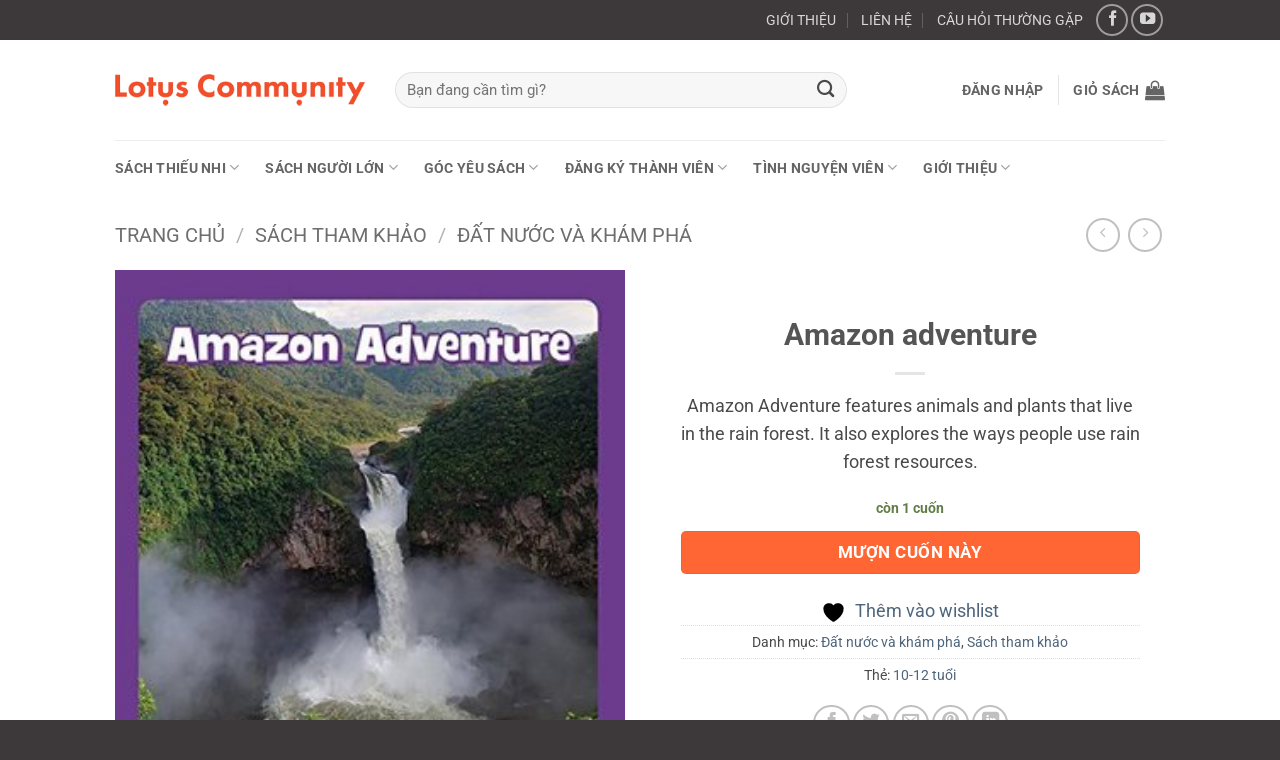

--- FILE ---
content_type: text/html; charset=UTF-8
request_url: https://lotuscommunity.org.vn/product/amazon-adventure/
body_size: 47386
content:
<!DOCTYPE html>
<html lang="vi" class="loading-site no-js">
<head><script>if(navigator.userAgent.match(/MSIE|Internet Explorer/i)||navigator.userAgent.match(/Trident\/7\..*?rv:11/i)){var href=document.location.href;if(!href.match(/[?&]nowprocket/)){if(href.indexOf("?")==-1){if(href.indexOf("#")==-1){document.location.href=href+"?nowprocket=1"}else{document.location.href=href.replace("#","?nowprocket=1#")}}else{if(href.indexOf("#")==-1){document.location.href=href+"&nowprocket=1"}else{document.location.href=href.replace("#","&nowprocket=1#")}}}}</script><script>class RocketLazyLoadScripts{constructor(e){this.triggerEvents=e,this.eventOptions={passive:!0},this.userEventListener=this.triggerListener.bind(this),this.delayedScripts={normal:[],async:[],defer:[]},this.allJQueries=[]}_addUserInteractionListener(e){this.triggerEvents.forEach((t=>window.addEventListener(t,e.userEventListener,e.eventOptions)))}_removeUserInteractionListener(e){this.triggerEvents.forEach((t=>window.removeEventListener(t,e.userEventListener,e.eventOptions)))}triggerListener(){this._removeUserInteractionListener(this),this._loadEverythingNow()}async _loadEverythingNow(){this._handleDocumentWrite(),this._registerAllDelayedScripts(),this._preloadAllScripts(),await this._loadScriptsFromList(this.delayedScripts.normal),await this._loadScriptsFromList(this.delayedScripts.defer),await this._loadScriptsFromList(this.delayedScripts.async),await this._triggerDOMContentLoaded(),await this._triggerWindowLoad(),window.dispatchEvent(new Event("rocket-allScriptsLoaded"))}_registerAllDelayedScripts(){document.querySelectorAll("script[type=rocketlazyloadscript]").forEach((e=>{e.hasAttribute("src")?e.hasAttribute("async")&&!1!==e.async?this.delayedScripts.async.push(e):e.hasAttribute("defer")&&!1!==e.defer||"module"===e.getAttribute("data-rocket-type")?this.delayedScripts.defer.push(e):this.delayedScripts.normal.push(e):this.delayedScripts.normal.push(e)}))}async _transformScript(e){return await this._requestAnimFrame(),new Promise((t=>{var n=document.createElement("script");[...e.attributes].forEach((e=>{let t=e.nodeName;"type"!==t&&("data-rocket-type"===t&&(t="type"),n.setAttribute(t,e.nodeValue))})),e.hasAttribute("src")?(n.addEventListener("load",t),n.addEventListener("error",t)):(n.text=e.text,t()),e.parentNode.replaceChild(n,e)}))}async _loadScriptsFromList(e){const t=e.shift();return t?(await this._transformScript(t),this._loadScriptsFromList(e)):Promise.resolve()}_preloadAllScripts(){var e=document.createDocumentFragment();[...this.delayedScripts.normal,...this.delayedScripts.defer,...this.delayedScripts.async].forEach((t=>{const n=t.getAttribute("src");if(n){const t=document.createElement("link");t.href=n,t.rel="preload",t.as="script",e.appendChild(t)}})),document.head.appendChild(e)}_delayEventListeners(){let e={};function t(t,n){!function(t){function n(n){return e[t].eventsToRewrite.indexOf(n)>=0?"rocket-"+n:n}e[t]||(e[t]={originalFunctions:{add:t.addEventListener,remove:t.removeEventListener},eventsToRewrite:[]},t.addEventListener=function(){arguments[0]=n(arguments[0]),e[t].originalFunctions.add.apply(t,arguments)},t.removeEventListener=function(){arguments[0]=n(arguments[0]),e[t].originalFunctions.remove.apply(t,arguments)})}(t),e[t].eventsToRewrite.push(n)}function n(e,t){const n=e[t];Object.defineProperty(e,t,{get:n||function(){},set:n=>{e["rocket"+t]=n}})}t(document,"DOMContentLoaded"),t(window,"DOMContentLoaded"),t(window,"load"),t(window,"pageshow"),t(document,"readystatechange"),n(document,"onreadystatechange"),n(window,"onload"),n(window,"onpageshow")}_delayJQueryReady(e){let t;Object.defineProperty(window,"jQuery",{get:()=>t,set(n){if(n&&n.fn&&!e.allJQueries.includes(n)){n.fn.ready=n.fn.init.prototype.ready=function(t){e.domReadyFired?t.bind(document)(n):document.addEventListener("rocket-DOMContentLoaded",(()=>t.bind(document)(n)))};const t=n.fn.on;n.fn.on=n.fn.init.prototype.on=function(){if(this[0]===window){function e(e){return e.split(" ").map((e=>"load"===e?"rocket-load":e)).join(" ")}"string"==typeof arguments[0]||arguments[0]instanceof String?arguments[0]=e(arguments[0]):"object"==typeof arguments[0]&&Object.keys(arguments[0]).forEach((t=>{delete Object.assign(arguments[0],{[e(t)]:arguments[0][t]})[t]}))}return t.apply(this,arguments),this},e.allJQueries.push(n)}t=n}})}async _triggerDOMContentLoaded(){this.domReadyFired=!0,await this._requestAnimFrame(),document.dispatchEvent(new Event("rocket-DOMContentLoaded")),await this._requestAnimFrame(),window.dispatchEvent(new Event("rocket-DOMContentLoaded")),await this._requestAnimFrame(),document.dispatchEvent(new Event("rocket-readystatechange")),await this._requestAnimFrame(),document.rocketonreadystatechange&&document.rocketonreadystatechange()}async _triggerWindowLoad(){await this._requestAnimFrame(),window.dispatchEvent(new Event("rocket-load")),await this._requestAnimFrame(),window.rocketonload&&window.rocketonload(),await this._requestAnimFrame(),this.allJQueries.forEach((e=>e(window).trigger("rocket-load"))),window.dispatchEvent(new Event("rocket-pageshow")),await this._requestAnimFrame(),window.rocketonpageshow&&window.rocketonpageshow()}_handleDocumentWrite(){const e=new Map;document.write=document.writeln=function(t){const n=document.currentScript,r=document.createRange(),i=n.parentElement;let o=e.get(n);void 0===o&&(o=n.nextSibling,e.set(n,o));const a=document.createDocumentFragment();r.setStart(a,0),a.appendChild(r.createContextualFragment(t)),i.insertBefore(a,o)}}async _requestAnimFrame(){return new Promise((e=>requestAnimationFrame(e)))}static run(){const e=new RocketLazyLoadScripts(["keydown","mouseover","touchmove","touchstart","wheel"]);e._delayEventListeners(),e._delayJQueryReady(e),e._addUserInteractionListener(e)}}RocketLazyLoadScripts.run();
</script>
	<meta charset="UTF-8" />
	<link rel="profile" href="http://gmpg.org/xfn/11" />
	<link rel="pingback" href="https://lotuscommunity.org.vn/xmlrpc.php" />

					<script type="rocketlazyloadscript">document.documentElement.className = document.documentElement.className + ' yes-js js_active js'</script>
			<script type="rocketlazyloadscript">(function(html){html.className = html.className.replace(/\bno-js\b/,'js')})(document.documentElement);</script>
<title>Amazon adventure &#8211; Lotus Community Library &#8211; Library For Families</title>
<meta name='robots' content='max-image-preview:large' />
<meta name="viewport" content="width=device-width, initial-scale=1" />
<link rel='prefetch' href='https://lotuscommunity.org.vn/wp-content/themes/flatsome/assets/js/flatsome.js?ver=e2eddd6c228105dac048' />
<link rel='prefetch' href='https://lotuscommunity.org.vn/wp-content/themes/flatsome/assets/js/chunk.slider.js?ver=3.20.4' />
<link rel='prefetch' href='https://lotuscommunity.org.vn/wp-content/themes/flatsome/assets/js/chunk.popups.js?ver=3.20.4' />
<link rel='prefetch' href='https://lotuscommunity.org.vn/wp-content/themes/flatsome/assets/js/chunk.tooltips.js?ver=3.20.4' />
<link rel='prefetch' href='https://lotuscommunity.org.vn/wp-content/themes/flatsome/assets/js/woocommerce.js?ver=1c9be63d628ff7c3ff4c' />
<link rel="alternate" type="application/rss+xml" title="Dòng thông tin Lotus Community Library - Library For Families &raquo;" href="https://lotuscommunity.org.vn/feed/" />
<link rel="alternate" type="application/rss+xml" title="Lotus Community Library - Library For Families &raquo; Dòng bình luận" href="https://lotuscommunity.org.vn/comments/feed/" />
<link rel="alternate" type="application/rss+xml" title="Lotus Community Library - Library For Families &raquo; Amazon adventure Dòng bình luận" href="https://lotuscommunity.org.vn/product/amazon-adventure/feed/" />
<link rel="alternate" title="oNhúng (JSON)" type="application/json+oembed" href="https://lotuscommunity.org.vn/wp-json/oembed/1.0/embed?url=https%3A%2F%2Flotuscommunity.org.vn%2Fproduct%2Famazon-adventure%2F" />
<link rel="alternate" title="oNhúng (XML)" type="text/xml+oembed" href="https://lotuscommunity.org.vn/wp-json/oembed/1.0/embed?url=https%3A%2F%2Flotuscommunity.org.vn%2Fproduct%2Famazon-adventure%2F&#038;format=xml" />
<style id='wp-img-auto-sizes-contain-inline-css' type='text/css'>
img:is([sizes=auto i],[sizes^="auto," i]){contain-intrinsic-size:3000px 1500px}
/*# sourceURL=wp-img-auto-sizes-contain-inline-css */
</style>
<link rel='stylesheet' id='formidable-css' href='https://lotuscommunity.org.vn/wp-content/plugins/formidable/css/formidableforms.css?ver=12201419' type='text/css' media='all' />
<style id='wp-emoji-styles-inline-css' type='text/css'>

	img.wp-smiley, img.emoji {
		display: inline !important;
		border: none !important;
		box-shadow: none !important;
		height: 1em !important;
		width: 1em !important;
		margin: 0 0.07em !important;
		vertical-align: -0.1em !important;
		background: none !important;
		padding: 0 !important;
	}
/*# sourceURL=wp-emoji-styles-inline-css */
</style>
<style id='wp-block-library-inline-css' type='text/css'>
:root{--wp-block-synced-color:#7a00df;--wp-block-synced-color--rgb:122,0,223;--wp-bound-block-color:var(--wp-block-synced-color);--wp-editor-canvas-background:#ddd;--wp-admin-theme-color:#007cba;--wp-admin-theme-color--rgb:0,124,186;--wp-admin-theme-color-darker-10:#006ba1;--wp-admin-theme-color-darker-10--rgb:0,107,160.5;--wp-admin-theme-color-darker-20:#005a87;--wp-admin-theme-color-darker-20--rgb:0,90,135;--wp-admin-border-width-focus:2px}@media (min-resolution:192dpi){:root{--wp-admin-border-width-focus:1.5px}}.wp-element-button{cursor:pointer}:root .has-very-light-gray-background-color{background-color:#eee}:root .has-very-dark-gray-background-color{background-color:#313131}:root .has-very-light-gray-color{color:#eee}:root .has-very-dark-gray-color{color:#313131}:root .has-vivid-green-cyan-to-vivid-cyan-blue-gradient-background{background:linear-gradient(135deg,#00d084,#0693e3)}:root .has-purple-crush-gradient-background{background:linear-gradient(135deg,#34e2e4,#4721fb 50%,#ab1dfe)}:root .has-hazy-dawn-gradient-background{background:linear-gradient(135deg,#faaca8,#dad0ec)}:root .has-subdued-olive-gradient-background{background:linear-gradient(135deg,#fafae1,#67a671)}:root .has-atomic-cream-gradient-background{background:linear-gradient(135deg,#fdd79a,#004a59)}:root .has-nightshade-gradient-background{background:linear-gradient(135deg,#330968,#31cdcf)}:root .has-midnight-gradient-background{background:linear-gradient(135deg,#020381,#2874fc)}:root{--wp--preset--font-size--normal:16px;--wp--preset--font-size--huge:42px}.has-regular-font-size{font-size:1em}.has-larger-font-size{font-size:2.625em}.has-normal-font-size{font-size:var(--wp--preset--font-size--normal)}.has-huge-font-size{font-size:var(--wp--preset--font-size--huge)}.has-text-align-center{text-align:center}.has-text-align-left{text-align:left}.has-text-align-right{text-align:right}.has-fit-text{white-space:nowrap!important}#end-resizable-editor-section{display:none}.aligncenter{clear:both}.items-justified-left{justify-content:flex-start}.items-justified-center{justify-content:center}.items-justified-right{justify-content:flex-end}.items-justified-space-between{justify-content:space-between}.screen-reader-text{border:0;clip-path:inset(50%);height:1px;margin:-1px;overflow:hidden;padding:0;position:absolute;width:1px;word-wrap:normal!important}.screen-reader-text:focus{background-color:#ddd;clip-path:none;color:#444;display:block;font-size:1em;height:auto;left:5px;line-height:normal;padding:15px 23px 14px;text-decoration:none;top:5px;width:auto;z-index:100000}html :where(.has-border-color){border-style:solid}html :where([style*=border-top-color]){border-top-style:solid}html :where([style*=border-right-color]){border-right-style:solid}html :where([style*=border-bottom-color]){border-bottom-style:solid}html :where([style*=border-left-color]){border-left-style:solid}html :where([style*=border-width]){border-style:solid}html :where([style*=border-top-width]){border-top-style:solid}html :where([style*=border-right-width]){border-right-style:solid}html :where([style*=border-bottom-width]){border-bottom-style:solid}html :where([style*=border-left-width]){border-left-style:solid}html :where(img[class*=wp-image-]){height:auto;max-width:100%}:where(figure){margin:0 0 1em}html :where(.is-position-sticky){--wp-admin--admin-bar--position-offset:var(--wp-admin--admin-bar--height,0px)}@media screen and (max-width:600px){html :where(.is-position-sticky){--wp-admin--admin-bar--position-offset:0px}}

/*# sourceURL=wp-block-library-inline-css */
</style><link rel='stylesheet' id='wc-blocks-style-css' href='https://lotuscommunity.org.vn/wp-content/plugins/woocommerce/assets/client/blocks/wc-blocks.css?ver=wc-10.4.3' type='text/css' media='all' />
<link rel='stylesheet' id='jquery-selectBox-css' href='https://lotuscommunity.org.vn/wp-content/plugins/yith-woocommerce-wishlist/assets/css/jquery.selectBox.css?ver=1.2.0' type='text/css' media='all' />
<link rel='stylesheet' id='woocommerce_prettyPhoto_css-css' href='//lotuscommunity.org.vn/wp-content/plugins/woocommerce/assets/css/prettyPhoto.css?ver=3.1.6' type='text/css' media='all' />
<link rel='stylesheet' id='yith-wcwl-main-css' href='https://lotuscommunity.org.vn/wp-content/plugins/yith-woocommerce-wishlist/assets/css/style.css?ver=4.11.0' type='text/css' media='all' />
<style id='yith-wcwl-main-inline-css' type='text/css'>
 :root { --color-add-to-wishlist-background: #ffffff; --color-add-to-wishlist-text: #ff6633; --color-add-to-wishlist-border: #ff6633; --color-add-to-wishlist-background-hover: #333333; --color-add-to-wishlist-text-hover: #FFFFFF; --color-add-to-wishlist-border-hover: #333333; --rounded-corners-radius: 5px; --color-add-to-cart-background: #333333; --color-add-to-cart-text: #FFFFFF; --color-add-to-cart-border: #333333; --color-add-to-cart-background-hover: #4F4F4F; --color-add-to-cart-text-hover: #FFFFFF; --color-add-to-cart-border-hover: #4F4F4F; --add-to-cart-rounded-corners-radius: 16px; --color-button-style-1-background: #333333; --color-button-style-1-text: #FFFFFF; --color-button-style-1-border: #333333; --color-button-style-1-background-hover: #4F4F4F; --color-button-style-1-text-hover: #FFFFFF; --color-button-style-1-border-hover: #4F4F4F; --color-button-style-2-background: #333333; --color-button-style-2-text: #FFFFFF; --color-button-style-2-border: #333333; --color-button-style-2-background-hover: #4F4F4F; --color-button-style-2-text-hover: #FFFFFF; --color-button-style-2-border-hover: #4F4F4F; --color-wishlist-table-background: #FFFFFF; --color-wishlist-table-text: #6d6c6c; --color-wishlist-table-border: #FFFFFF; --color-headers-background: #F4F4F4; --color-share-button-color: #FFFFFF; --color-share-button-color-hover: #FFFFFF; --color-fb-button-background: #39599E; --color-fb-button-background-hover: #595A5A; --color-tw-button-background: #45AFE2; --color-tw-button-background-hover: #595A5A; --color-pr-button-background: #AB2E31; --color-pr-button-background-hover: #595A5A; --color-em-button-background: #FBB102; --color-em-button-background-hover: #595A5A; --color-wa-button-background: #00A901; --color-wa-button-background-hover: #595A5A; --feedback-duration: 3s } 
 :root { --color-add-to-wishlist-background: #ffffff; --color-add-to-wishlist-text: #ff6633; --color-add-to-wishlist-border: #ff6633; --color-add-to-wishlist-background-hover: #333333; --color-add-to-wishlist-text-hover: #FFFFFF; --color-add-to-wishlist-border-hover: #333333; --rounded-corners-radius: 5px; --color-add-to-cart-background: #333333; --color-add-to-cart-text: #FFFFFF; --color-add-to-cart-border: #333333; --color-add-to-cart-background-hover: #4F4F4F; --color-add-to-cart-text-hover: #FFFFFF; --color-add-to-cart-border-hover: #4F4F4F; --add-to-cart-rounded-corners-radius: 16px; --color-button-style-1-background: #333333; --color-button-style-1-text: #FFFFFF; --color-button-style-1-border: #333333; --color-button-style-1-background-hover: #4F4F4F; --color-button-style-1-text-hover: #FFFFFF; --color-button-style-1-border-hover: #4F4F4F; --color-button-style-2-background: #333333; --color-button-style-2-text: #FFFFFF; --color-button-style-2-border: #333333; --color-button-style-2-background-hover: #4F4F4F; --color-button-style-2-text-hover: #FFFFFF; --color-button-style-2-border-hover: #4F4F4F; --color-wishlist-table-background: #FFFFFF; --color-wishlist-table-text: #6d6c6c; --color-wishlist-table-border: #FFFFFF; --color-headers-background: #F4F4F4; --color-share-button-color: #FFFFFF; --color-share-button-color-hover: #FFFFFF; --color-fb-button-background: #39599E; --color-fb-button-background-hover: #595A5A; --color-tw-button-background: #45AFE2; --color-tw-button-background-hover: #595A5A; --color-pr-button-background: #AB2E31; --color-pr-button-background-hover: #595A5A; --color-em-button-background: #FBB102; --color-em-button-background-hover: #595A5A; --color-wa-button-background: #00A901; --color-wa-button-background-hover: #595A5A; --feedback-duration: 3s } 
 :root { --color-add-to-wishlist-background: #ffffff; --color-add-to-wishlist-text: #ff6633; --color-add-to-wishlist-border: #ff6633; --color-add-to-wishlist-background-hover: #333333; --color-add-to-wishlist-text-hover: #FFFFFF; --color-add-to-wishlist-border-hover: #333333; --rounded-corners-radius: 5px; --color-add-to-cart-background: #333333; --color-add-to-cart-text: #FFFFFF; --color-add-to-cart-border: #333333; --color-add-to-cart-background-hover: #4F4F4F; --color-add-to-cart-text-hover: #FFFFFF; --color-add-to-cart-border-hover: #4F4F4F; --add-to-cart-rounded-corners-radius: 16px; --color-button-style-1-background: #333333; --color-button-style-1-text: #FFFFFF; --color-button-style-1-border: #333333; --color-button-style-1-background-hover: #4F4F4F; --color-button-style-1-text-hover: #FFFFFF; --color-button-style-1-border-hover: #4F4F4F; --color-button-style-2-background: #333333; --color-button-style-2-text: #FFFFFF; --color-button-style-2-border: #333333; --color-button-style-2-background-hover: #4F4F4F; --color-button-style-2-text-hover: #FFFFFF; --color-button-style-2-border-hover: #4F4F4F; --color-wishlist-table-background: #FFFFFF; --color-wishlist-table-text: #6d6c6c; --color-wishlist-table-border: #FFFFFF; --color-headers-background: #F4F4F4; --color-share-button-color: #FFFFFF; --color-share-button-color-hover: #FFFFFF; --color-fb-button-background: #39599E; --color-fb-button-background-hover: #595A5A; --color-tw-button-background: #45AFE2; --color-tw-button-background-hover: #595A5A; --color-pr-button-background: #AB2E31; --color-pr-button-background-hover: #595A5A; --color-em-button-background: #FBB102; --color-em-button-background-hover: #595A5A; --color-wa-button-background: #00A901; --color-wa-button-background-hover: #595A5A; --feedback-duration: 3s } 
 :root { --color-add-to-wishlist-background: #ffffff; --color-add-to-wishlist-text: #ff6633; --color-add-to-wishlist-border: #ff6633; --color-add-to-wishlist-background-hover: #333333; --color-add-to-wishlist-text-hover: #FFFFFF; --color-add-to-wishlist-border-hover: #333333; --rounded-corners-radius: 5px; --color-add-to-cart-background: #333333; --color-add-to-cart-text: #FFFFFF; --color-add-to-cart-border: #333333; --color-add-to-cart-background-hover: #4F4F4F; --color-add-to-cart-text-hover: #FFFFFF; --color-add-to-cart-border-hover: #4F4F4F; --add-to-cart-rounded-corners-radius: 16px; --color-button-style-1-background: #333333; --color-button-style-1-text: #FFFFFF; --color-button-style-1-border: #333333; --color-button-style-1-background-hover: #4F4F4F; --color-button-style-1-text-hover: #FFFFFF; --color-button-style-1-border-hover: #4F4F4F; --color-button-style-2-background: #333333; --color-button-style-2-text: #FFFFFF; --color-button-style-2-border: #333333; --color-button-style-2-background-hover: #4F4F4F; --color-button-style-2-text-hover: #FFFFFF; --color-button-style-2-border-hover: #4F4F4F; --color-wishlist-table-background: #FFFFFF; --color-wishlist-table-text: #6d6c6c; --color-wishlist-table-border: #FFFFFF; --color-headers-background: #F4F4F4; --color-share-button-color: #FFFFFF; --color-share-button-color-hover: #FFFFFF; --color-fb-button-background: #39599E; --color-fb-button-background-hover: #595A5A; --color-tw-button-background: #45AFE2; --color-tw-button-background-hover: #595A5A; --color-pr-button-background: #AB2E31; --color-pr-button-background-hover: #595A5A; --color-em-button-background: #FBB102; --color-em-button-background-hover: #595A5A; --color-wa-button-background: #00A901; --color-wa-button-background-hover: #595A5A; --feedback-duration: 3s } 
 :root { --color-add-to-wishlist-background: #ffffff; --color-add-to-wishlist-text: #ff6633; --color-add-to-wishlist-border: #ff6633; --color-add-to-wishlist-background-hover: #333333; --color-add-to-wishlist-text-hover: #FFFFFF; --color-add-to-wishlist-border-hover: #333333; --rounded-corners-radius: 5px; --color-add-to-cart-background: #333333; --color-add-to-cart-text: #FFFFFF; --color-add-to-cart-border: #333333; --color-add-to-cart-background-hover: #4F4F4F; --color-add-to-cart-text-hover: #FFFFFF; --color-add-to-cart-border-hover: #4F4F4F; --add-to-cart-rounded-corners-radius: 16px; --color-button-style-1-background: #333333; --color-button-style-1-text: #FFFFFF; --color-button-style-1-border: #333333; --color-button-style-1-background-hover: #4F4F4F; --color-button-style-1-text-hover: #FFFFFF; --color-button-style-1-border-hover: #4F4F4F; --color-button-style-2-background: #333333; --color-button-style-2-text: #FFFFFF; --color-button-style-2-border: #333333; --color-button-style-2-background-hover: #4F4F4F; --color-button-style-2-text-hover: #FFFFFF; --color-button-style-2-border-hover: #4F4F4F; --color-wishlist-table-background: #FFFFFF; --color-wishlist-table-text: #6d6c6c; --color-wishlist-table-border: #FFFFFF; --color-headers-background: #F4F4F4; --color-share-button-color: #FFFFFF; --color-share-button-color-hover: #FFFFFF; --color-fb-button-background: #39599E; --color-fb-button-background-hover: #595A5A; --color-tw-button-background: #45AFE2; --color-tw-button-background-hover: #595A5A; --color-pr-button-background: #AB2E31; --color-pr-button-background-hover: #595A5A; --color-em-button-background: #FBB102; --color-em-button-background-hover: #595A5A; --color-wa-button-background: #00A901; --color-wa-button-background-hover: #595A5A; --feedback-duration: 3s } 
 :root { --color-add-to-wishlist-background: #ffffff; --color-add-to-wishlist-text: #ff6633; --color-add-to-wishlist-border: #ff6633; --color-add-to-wishlist-background-hover: #333333; --color-add-to-wishlist-text-hover: #FFFFFF; --color-add-to-wishlist-border-hover: #333333; --rounded-corners-radius: 5px; --color-add-to-cart-background: #333333; --color-add-to-cart-text: #FFFFFF; --color-add-to-cart-border: #333333; --color-add-to-cart-background-hover: #4F4F4F; --color-add-to-cart-text-hover: #FFFFFF; --color-add-to-cart-border-hover: #4F4F4F; --add-to-cart-rounded-corners-radius: 16px; --color-button-style-1-background: #333333; --color-button-style-1-text: #FFFFFF; --color-button-style-1-border: #333333; --color-button-style-1-background-hover: #4F4F4F; --color-button-style-1-text-hover: #FFFFFF; --color-button-style-1-border-hover: #4F4F4F; --color-button-style-2-background: #333333; --color-button-style-2-text: #FFFFFF; --color-button-style-2-border: #333333; --color-button-style-2-background-hover: #4F4F4F; --color-button-style-2-text-hover: #FFFFFF; --color-button-style-2-border-hover: #4F4F4F; --color-wishlist-table-background: #FFFFFF; --color-wishlist-table-text: #6d6c6c; --color-wishlist-table-border: #FFFFFF; --color-headers-background: #F4F4F4; --color-share-button-color: #FFFFFF; --color-share-button-color-hover: #FFFFFF; --color-fb-button-background: #39599E; --color-fb-button-background-hover: #595A5A; --color-tw-button-background: #45AFE2; --color-tw-button-background-hover: #595A5A; --color-pr-button-background: #AB2E31; --color-pr-button-background-hover: #595A5A; --color-em-button-background: #FBB102; --color-em-button-background-hover: #595A5A; --color-wa-button-background: #00A901; --color-wa-button-background-hover: #595A5A; --feedback-duration: 3s } 
 :root { --color-add-to-wishlist-background: #ffffff; --color-add-to-wishlist-text: #ff6633; --color-add-to-wishlist-border: #ff6633; --color-add-to-wishlist-background-hover: #333333; --color-add-to-wishlist-text-hover: #FFFFFF; --color-add-to-wishlist-border-hover: #333333; --rounded-corners-radius: 5px; --color-add-to-cart-background: #333333; --color-add-to-cart-text: #FFFFFF; --color-add-to-cart-border: #333333; --color-add-to-cart-background-hover: #4F4F4F; --color-add-to-cart-text-hover: #FFFFFF; --color-add-to-cart-border-hover: #4F4F4F; --add-to-cart-rounded-corners-radius: 16px; --color-button-style-1-background: #333333; --color-button-style-1-text: #FFFFFF; --color-button-style-1-border: #333333; --color-button-style-1-background-hover: #4F4F4F; --color-button-style-1-text-hover: #FFFFFF; --color-button-style-1-border-hover: #4F4F4F; --color-button-style-2-background: #333333; --color-button-style-2-text: #FFFFFF; --color-button-style-2-border: #333333; --color-button-style-2-background-hover: #4F4F4F; --color-button-style-2-text-hover: #FFFFFF; --color-button-style-2-border-hover: #4F4F4F; --color-wishlist-table-background: #FFFFFF; --color-wishlist-table-text: #6d6c6c; --color-wishlist-table-border: #FFFFFF; --color-headers-background: #F4F4F4; --color-share-button-color: #FFFFFF; --color-share-button-color-hover: #FFFFFF; --color-fb-button-background: #39599E; --color-fb-button-background-hover: #595A5A; --color-tw-button-background: #45AFE2; --color-tw-button-background-hover: #595A5A; --color-pr-button-background: #AB2E31; --color-pr-button-background-hover: #595A5A; --color-em-button-background: #FBB102; --color-em-button-background-hover: #595A5A; --color-wa-button-background: #00A901; --color-wa-button-background-hover: #595A5A; --feedback-duration: 3s } 
 :root { --color-add-to-wishlist-background: #ffffff; --color-add-to-wishlist-text: #ff6633; --color-add-to-wishlist-border: #ff6633; --color-add-to-wishlist-background-hover: #333333; --color-add-to-wishlist-text-hover: #FFFFFF; --color-add-to-wishlist-border-hover: #333333; --rounded-corners-radius: 5px; --color-add-to-cart-background: #333333; --color-add-to-cart-text: #FFFFFF; --color-add-to-cart-border: #333333; --color-add-to-cart-background-hover: #4F4F4F; --color-add-to-cart-text-hover: #FFFFFF; --color-add-to-cart-border-hover: #4F4F4F; --add-to-cart-rounded-corners-radius: 16px; --color-button-style-1-background: #333333; --color-button-style-1-text: #FFFFFF; --color-button-style-1-border: #333333; --color-button-style-1-background-hover: #4F4F4F; --color-button-style-1-text-hover: #FFFFFF; --color-button-style-1-border-hover: #4F4F4F; --color-button-style-2-background: #333333; --color-button-style-2-text: #FFFFFF; --color-button-style-2-border: #333333; --color-button-style-2-background-hover: #4F4F4F; --color-button-style-2-text-hover: #FFFFFF; --color-button-style-2-border-hover: #4F4F4F; --color-wishlist-table-background: #FFFFFF; --color-wishlist-table-text: #6d6c6c; --color-wishlist-table-border: #FFFFFF; --color-headers-background: #F4F4F4; --color-share-button-color: #FFFFFF; --color-share-button-color-hover: #FFFFFF; --color-fb-button-background: #39599E; --color-fb-button-background-hover: #595A5A; --color-tw-button-background: #45AFE2; --color-tw-button-background-hover: #595A5A; --color-pr-button-background: #AB2E31; --color-pr-button-background-hover: #595A5A; --color-em-button-background: #FBB102; --color-em-button-background-hover: #595A5A; --color-wa-button-background: #00A901; --color-wa-button-background-hover: #595A5A; --feedback-duration: 3s } 
 :root { --color-add-to-wishlist-background: #ffffff; --color-add-to-wishlist-text: #ff6633; --color-add-to-wishlist-border: #ff6633; --color-add-to-wishlist-background-hover: #333333; --color-add-to-wishlist-text-hover: #FFFFFF; --color-add-to-wishlist-border-hover: #333333; --rounded-corners-radius: 5px; --color-add-to-cart-background: #333333; --color-add-to-cart-text: #FFFFFF; --color-add-to-cart-border: #333333; --color-add-to-cart-background-hover: #4F4F4F; --color-add-to-cart-text-hover: #FFFFFF; --color-add-to-cart-border-hover: #4F4F4F; --add-to-cart-rounded-corners-radius: 16px; --color-button-style-1-background: #333333; --color-button-style-1-text: #FFFFFF; --color-button-style-1-border: #333333; --color-button-style-1-background-hover: #4F4F4F; --color-button-style-1-text-hover: #FFFFFF; --color-button-style-1-border-hover: #4F4F4F; --color-button-style-2-background: #333333; --color-button-style-2-text: #FFFFFF; --color-button-style-2-border: #333333; --color-button-style-2-background-hover: #4F4F4F; --color-button-style-2-text-hover: #FFFFFF; --color-button-style-2-border-hover: #4F4F4F; --color-wishlist-table-background: #FFFFFF; --color-wishlist-table-text: #6d6c6c; --color-wishlist-table-border: #FFFFFF; --color-headers-background: #F4F4F4; --color-share-button-color: #FFFFFF; --color-share-button-color-hover: #FFFFFF; --color-fb-button-background: #39599E; --color-fb-button-background-hover: #595A5A; --color-tw-button-background: #45AFE2; --color-tw-button-background-hover: #595A5A; --color-pr-button-background: #AB2E31; --color-pr-button-background-hover: #595A5A; --color-em-button-background: #FBB102; --color-em-button-background-hover: #595A5A; --color-wa-button-background: #00A901; --color-wa-button-background-hover: #595A5A; --feedback-duration: 3s } 
 :root { --color-add-to-wishlist-background: #ffffff; --color-add-to-wishlist-text: #ff6633; --color-add-to-wishlist-border: #ff6633; --color-add-to-wishlist-background-hover: #333333; --color-add-to-wishlist-text-hover: #FFFFFF; --color-add-to-wishlist-border-hover: #333333; --rounded-corners-radius: 5px; --color-add-to-cart-background: #333333; --color-add-to-cart-text: #FFFFFF; --color-add-to-cart-border: #333333; --color-add-to-cart-background-hover: #4F4F4F; --color-add-to-cart-text-hover: #FFFFFF; --color-add-to-cart-border-hover: #4F4F4F; --add-to-cart-rounded-corners-radius: 16px; --color-button-style-1-background: #333333; --color-button-style-1-text: #FFFFFF; --color-button-style-1-border: #333333; --color-button-style-1-background-hover: #4F4F4F; --color-button-style-1-text-hover: #FFFFFF; --color-button-style-1-border-hover: #4F4F4F; --color-button-style-2-background: #333333; --color-button-style-2-text: #FFFFFF; --color-button-style-2-border: #333333; --color-button-style-2-background-hover: #4F4F4F; --color-button-style-2-text-hover: #FFFFFF; --color-button-style-2-border-hover: #4F4F4F; --color-wishlist-table-background: #FFFFFF; --color-wishlist-table-text: #6d6c6c; --color-wishlist-table-border: #FFFFFF; --color-headers-background: #F4F4F4; --color-share-button-color: #FFFFFF; --color-share-button-color-hover: #FFFFFF; --color-fb-button-background: #39599E; --color-fb-button-background-hover: #595A5A; --color-tw-button-background: #45AFE2; --color-tw-button-background-hover: #595A5A; --color-pr-button-background: #AB2E31; --color-pr-button-background-hover: #595A5A; --color-em-button-background: #FBB102; --color-em-button-background-hover: #595A5A; --color-wa-button-background: #00A901; --color-wa-button-background-hover: #595A5A; --feedback-duration: 3s } 
/*# sourceURL=yith-wcwl-main-inline-css */
</style>
<style id='global-styles-inline-css' type='text/css'>
:root{--wp--preset--aspect-ratio--square: 1;--wp--preset--aspect-ratio--4-3: 4/3;--wp--preset--aspect-ratio--3-4: 3/4;--wp--preset--aspect-ratio--3-2: 3/2;--wp--preset--aspect-ratio--2-3: 2/3;--wp--preset--aspect-ratio--16-9: 16/9;--wp--preset--aspect-ratio--9-16: 9/16;--wp--preset--color--black: #000000;--wp--preset--color--cyan-bluish-gray: #abb8c3;--wp--preset--color--white: #ffffff;--wp--preset--color--pale-pink: #f78da7;--wp--preset--color--vivid-red: #cf2e2e;--wp--preset--color--luminous-vivid-orange: #ff6900;--wp--preset--color--luminous-vivid-amber: #fcb900;--wp--preset--color--light-green-cyan: #7bdcb5;--wp--preset--color--vivid-green-cyan: #00d084;--wp--preset--color--pale-cyan-blue: #8ed1fc;--wp--preset--color--vivid-cyan-blue: #0693e3;--wp--preset--color--vivid-purple: #9b51e0;--wp--preset--color--primary: #ff6633;--wp--preset--color--secondary: #ff6633;--wp--preset--color--success: #627D47;--wp--preset--color--alert: #b20000;--wp--preset--gradient--vivid-cyan-blue-to-vivid-purple: linear-gradient(135deg,rgb(6,147,227) 0%,rgb(155,81,224) 100%);--wp--preset--gradient--light-green-cyan-to-vivid-green-cyan: linear-gradient(135deg,rgb(122,220,180) 0%,rgb(0,208,130) 100%);--wp--preset--gradient--luminous-vivid-amber-to-luminous-vivid-orange: linear-gradient(135deg,rgb(252,185,0) 0%,rgb(255,105,0) 100%);--wp--preset--gradient--luminous-vivid-orange-to-vivid-red: linear-gradient(135deg,rgb(255,105,0) 0%,rgb(207,46,46) 100%);--wp--preset--gradient--very-light-gray-to-cyan-bluish-gray: linear-gradient(135deg,rgb(238,238,238) 0%,rgb(169,184,195) 100%);--wp--preset--gradient--cool-to-warm-spectrum: linear-gradient(135deg,rgb(74,234,220) 0%,rgb(151,120,209) 20%,rgb(207,42,186) 40%,rgb(238,44,130) 60%,rgb(251,105,98) 80%,rgb(254,248,76) 100%);--wp--preset--gradient--blush-light-purple: linear-gradient(135deg,rgb(255,206,236) 0%,rgb(152,150,240) 100%);--wp--preset--gradient--blush-bordeaux: linear-gradient(135deg,rgb(254,205,165) 0%,rgb(254,45,45) 50%,rgb(107,0,62) 100%);--wp--preset--gradient--luminous-dusk: linear-gradient(135deg,rgb(255,203,112) 0%,rgb(199,81,192) 50%,rgb(65,88,208) 100%);--wp--preset--gradient--pale-ocean: linear-gradient(135deg,rgb(255,245,203) 0%,rgb(182,227,212) 50%,rgb(51,167,181) 100%);--wp--preset--gradient--electric-grass: linear-gradient(135deg,rgb(202,248,128) 0%,rgb(113,206,126) 100%);--wp--preset--gradient--midnight: linear-gradient(135deg,rgb(2,3,129) 0%,rgb(40,116,252) 100%);--wp--preset--font-size--small: 13px;--wp--preset--font-size--medium: 20px;--wp--preset--font-size--large: 36px;--wp--preset--font-size--x-large: 42px;--wp--preset--spacing--20: 0.44rem;--wp--preset--spacing--30: 0.67rem;--wp--preset--spacing--40: 1rem;--wp--preset--spacing--50: 1.5rem;--wp--preset--spacing--60: 2.25rem;--wp--preset--spacing--70: 3.38rem;--wp--preset--spacing--80: 5.06rem;--wp--preset--shadow--natural: 6px 6px 9px rgba(0, 0, 0, 0.2);--wp--preset--shadow--deep: 12px 12px 50px rgba(0, 0, 0, 0.4);--wp--preset--shadow--sharp: 6px 6px 0px rgba(0, 0, 0, 0.2);--wp--preset--shadow--outlined: 6px 6px 0px -3px rgb(255, 255, 255), 6px 6px rgb(0, 0, 0);--wp--preset--shadow--crisp: 6px 6px 0px rgb(0, 0, 0);}:where(body) { margin: 0; }.wp-site-blocks > .alignleft { float: left; margin-right: 2em; }.wp-site-blocks > .alignright { float: right; margin-left: 2em; }.wp-site-blocks > .aligncenter { justify-content: center; margin-left: auto; margin-right: auto; }:where(.is-layout-flex){gap: 0.5em;}:where(.is-layout-grid){gap: 0.5em;}.is-layout-flow > .alignleft{float: left;margin-inline-start: 0;margin-inline-end: 2em;}.is-layout-flow > .alignright{float: right;margin-inline-start: 2em;margin-inline-end: 0;}.is-layout-flow > .aligncenter{margin-left: auto !important;margin-right: auto !important;}.is-layout-constrained > .alignleft{float: left;margin-inline-start: 0;margin-inline-end: 2em;}.is-layout-constrained > .alignright{float: right;margin-inline-start: 2em;margin-inline-end: 0;}.is-layout-constrained > .aligncenter{margin-left: auto !important;margin-right: auto !important;}.is-layout-constrained > :where(:not(.alignleft):not(.alignright):not(.alignfull)){margin-left: auto !important;margin-right: auto !important;}body .is-layout-flex{display: flex;}.is-layout-flex{flex-wrap: wrap;align-items: center;}.is-layout-flex > :is(*, div){margin: 0;}body .is-layout-grid{display: grid;}.is-layout-grid > :is(*, div){margin: 0;}body{padding-top: 0px;padding-right: 0px;padding-bottom: 0px;padding-left: 0px;}a:where(:not(.wp-element-button)){text-decoration: none;}:root :where(.wp-element-button, .wp-block-button__link){background-color: #32373c;border-width: 0;color: #fff;font-family: inherit;font-size: inherit;font-style: inherit;font-weight: inherit;letter-spacing: inherit;line-height: inherit;padding-top: calc(0.667em + 2px);padding-right: calc(1.333em + 2px);padding-bottom: calc(0.667em + 2px);padding-left: calc(1.333em + 2px);text-decoration: none;text-transform: inherit;}.has-black-color{color: var(--wp--preset--color--black) !important;}.has-cyan-bluish-gray-color{color: var(--wp--preset--color--cyan-bluish-gray) !important;}.has-white-color{color: var(--wp--preset--color--white) !important;}.has-pale-pink-color{color: var(--wp--preset--color--pale-pink) !important;}.has-vivid-red-color{color: var(--wp--preset--color--vivid-red) !important;}.has-luminous-vivid-orange-color{color: var(--wp--preset--color--luminous-vivid-orange) !important;}.has-luminous-vivid-amber-color{color: var(--wp--preset--color--luminous-vivid-amber) !important;}.has-light-green-cyan-color{color: var(--wp--preset--color--light-green-cyan) !important;}.has-vivid-green-cyan-color{color: var(--wp--preset--color--vivid-green-cyan) !important;}.has-pale-cyan-blue-color{color: var(--wp--preset--color--pale-cyan-blue) !important;}.has-vivid-cyan-blue-color{color: var(--wp--preset--color--vivid-cyan-blue) !important;}.has-vivid-purple-color{color: var(--wp--preset--color--vivid-purple) !important;}.has-primary-color{color: var(--wp--preset--color--primary) !important;}.has-secondary-color{color: var(--wp--preset--color--secondary) !important;}.has-success-color{color: var(--wp--preset--color--success) !important;}.has-alert-color{color: var(--wp--preset--color--alert) !important;}.has-black-background-color{background-color: var(--wp--preset--color--black) !important;}.has-cyan-bluish-gray-background-color{background-color: var(--wp--preset--color--cyan-bluish-gray) !important;}.has-white-background-color{background-color: var(--wp--preset--color--white) !important;}.has-pale-pink-background-color{background-color: var(--wp--preset--color--pale-pink) !important;}.has-vivid-red-background-color{background-color: var(--wp--preset--color--vivid-red) !important;}.has-luminous-vivid-orange-background-color{background-color: var(--wp--preset--color--luminous-vivid-orange) !important;}.has-luminous-vivid-amber-background-color{background-color: var(--wp--preset--color--luminous-vivid-amber) !important;}.has-light-green-cyan-background-color{background-color: var(--wp--preset--color--light-green-cyan) !important;}.has-vivid-green-cyan-background-color{background-color: var(--wp--preset--color--vivid-green-cyan) !important;}.has-pale-cyan-blue-background-color{background-color: var(--wp--preset--color--pale-cyan-blue) !important;}.has-vivid-cyan-blue-background-color{background-color: var(--wp--preset--color--vivid-cyan-blue) !important;}.has-vivid-purple-background-color{background-color: var(--wp--preset--color--vivid-purple) !important;}.has-primary-background-color{background-color: var(--wp--preset--color--primary) !important;}.has-secondary-background-color{background-color: var(--wp--preset--color--secondary) !important;}.has-success-background-color{background-color: var(--wp--preset--color--success) !important;}.has-alert-background-color{background-color: var(--wp--preset--color--alert) !important;}.has-black-border-color{border-color: var(--wp--preset--color--black) !important;}.has-cyan-bluish-gray-border-color{border-color: var(--wp--preset--color--cyan-bluish-gray) !important;}.has-white-border-color{border-color: var(--wp--preset--color--white) !important;}.has-pale-pink-border-color{border-color: var(--wp--preset--color--pale-pink) !important;}.has-vivid-red-border-color{border-color: var(--wp--preset--color--vivid-red) !important;}.has-luminous-vivid-orange-border-color{border-color: var(--wp--preset--color--luminous-vivid-orange) !important;}.has-luminous-vivid-amber-border-color{border-color: var(--wp--preset--color--luminous-vivid-amber) !important;}.has-light-green-cyan-border-color{border-color: var(--wp--preset--color--light-green-cyan) !important;}.has-vivid-green-cyan-border-color{border-color: var(--wp--preset--color--vivid-green-cyan) !important;}.has-pale-cyan-blue-border-color{border-color: var(--wp--preset--color--pale-cyan-blue) !important;}.has-vivid-cyan-blue-border-color{border-color: var(--wp--preset--color--vivid-cyan-blue) !important;}.has-vivid-purple-border-color{border-color: var(--wp--preset--color--vivid-purple) !important;}.has-primary-border-color{border-color: var(--wp--preset--color--primary) !important;}.has-secondary-border-color{border-color: var(--wp--preset--color--secondary) !important;}.has-success-border-color{border-color: var(--wp--preset--color--success) !important;}.has-alert-border-color{border-color: var(--wp--preset--color--alert) !important;}.has-vivid-cyan-blue-to-vivid-purple-gradient-background{background: var(--wp--preset--gradient--vivid-cyan-blue-to-vivid-purple) !important;}.has-light-green-cyan-to-vivid-green-cyan-gradient-background{background: var(--wp--preset--gradient--light-green-cyan-to-vivid-green-cyan) !important;}.has-luminous-vivid-amber-to-luminous-vivid-orange-gradient-background{background: var(--wp--preset--gradient--luminous-vivid-amber-to-luminous-vivid-orange) !important;}.has-luminous-vivid-orange-to-vivid-red-gradient-background{background: var(--wp--preset--gradient--luminous-vivid-orange-to-vivid-red) !important;}.has-very-light-gray-to-cyan-bluish-gray-gradient-background{background: var(--wp--preset--gradient--very-light-gray-to-cyan-bluish-gray) !important;}.has-cool-to-warm-spectrum-gradient-background{background: var(--wp--preset--gradient--cool-to-warm-spectrum) !important;}.has-blush-light-purple-gradient-background{background: var(--wp--preset--gradient--blush-light-purple) !important;}.has-blush-bordeaux-gradient-background{background: var(--wp--preset--gradient--blush-bordeaux) !important;}.has-luminous-dusk-gradient-background{background: var(--wp--preset--gradient--luminous-dusk) !important;}.has-pale-ocean-gradient-background{background: var(--wp--preset--gradient--pale-ocean) !important;}.has-electric-grass-gradient-background{background: var(--wp--preset--gradient--electric-grass) !important;}.has-midnight-gradient-background{background: var(--wp--preset--gradient--midnight) !important;}.has-small-font-size{font-size: var(--wp--preset--font-size--small) !important;}.has-medium-font-size{font-size: var(--wp--preset--font-size--medium) !important;}.has-large-font-size{font-size: var(--wp--preset--font-size--large) !important;}.has-x-large-font-size{font-size: var(--wp--preset--font-size--x-large) !important;}
/*# sourceURL=global-styles-inline-css */
</style>

<link rel='stylesheet' id='cr-frontend-css-css' href='https://lotuscommunity.org.vn/wp-content/plugins/customer-reviews-woocommerce/css/frontend.css?ver=5.95.0' type='text/css' media='all' />
<link rel='stylesheet' id='woof-css' href='https://lotuscommunity.org.vn/wp-content/plugins/woocommerce-products-filter/css/front.css?ver=1.3.7.4' type='text/css' media='all' />
<style id='woof-inline-css' type='text/css'>

.woof_products_top_panel li span, .woof_products_top_panel2 li span{background: url(https://lotuscommunity.org.vn/wp-content/plugins/woocommerce-products-filter/img/delete.png);background-size: 14px 14px;background-repeat: no-repeat;background-position: right;}
.woof_edit_view{
                    display: none;
                }

/*# sourceURL=woof-inline-css */
</style>
<link rel='stylesheet' id='chosen-drop-down-css' href='https://lotuscommunity.org.vn/wp-content/plugins/woocommerce-products-filter/js/chosen/chosen.min.css?ver=1.3.7.4' type='text/css' media='all' />
<link rel='stylesheet' id='woof_by_author_html_items-css' href='https://lotuscommunity.org.vn/wp-content/plugins/woocommerce-products-filter/ext/by_author/css/by_author.css?ver=1.3.7.4' type='text/css' media='all' />
<link rel='stylesheet' id='woof_by_instock_html_items-css' href='https://lotuscommunity.org.vn/wp-content/plugins/woocommerce-products-filter/ext/by_instock/css/by_instock.css?ver=1.3.7.4' type='text/css' media='all' />
<link rel='stylesheet' id='woof_by_onsales_html_items-css' href='https://lotuscommunity.org.vn/wp-content/plugins/woocommerce-products-filter/ext/by_onsales/css/by_onsales.css?ver=1.3.7.4' type='text/css' media='all' />
<link rel='stylesheet' id='woof_by_text_html_items-css' href='https://lotuscommunity.org.vn/wp-content/plugins/woocommerce-products-filter/ext/by_text/assets/css/front.css?ver=1.3.7.4' type='text/css' media='all' />
<link rel='stylesheet' id='woof_label_html_items-css' href='https://lotuscommunity.org.vn/wp-content/plugins/woocommerce-products-filter/ext/label/css/html_types/label.css?ver=1.3.7.4' type='text/css' media='all' />
<link rel='stylesheet' id='woof_select_radio_check_html_items-css' href='https://lotuscommunity.org.vn/wp-content/plugins/woocommerce-products-filter/ext/select_radio_check/css/html_types/select_radio_check.css?ver=1.3.7.4' type='text/css' media='all' />
<link rel='stylesheet' id='woof_sd_html_items_checkbox-css' href='https://lotuscommunity.org.vn/wp-content/plugins/woocommerce-products-filter/ext/smart_designer/css/elements/checkbox.css?ver=1.3.7.4' type='text/css' media='all' />
<link rel='stylesheet' id='woof_sd_html_items_radio-css' href='https://lotuscommunity.org.vn/wp-content/plugins/woocommerce-products-filter/ext/smart_designer/css/elements/radio.css?ver=1.3.7.4' type='text/css' media='all' />
<link rel='stylesheet' id='woof_sd_html_items_switcher-css' href='https://lotuscommunity.org.vn/wp-content/plugins/woocommerce-products-filter/ext/smart_designer/css/elements/switcher.css?ver=1.3.7.4' type='text/css' media='all' />
<link rel='stylesheet' id='woof_sd_html_items_color-css' href='https://lotuscommunity.org.vn/wp-content/plugins/woocommerce-products-filter/ext/smart_designer/css/elements/color.css?ver=1.3.7.4' type='text/css' media='all' />
<link rel='stylesheet' id='woof_sd_html_items_tooltip-css' href='https://lotuscommunity.org.vn/wp-content/plugins/woocommerce-products-filter/ext/smart_designer/css/tooltip.css?ver=1.3.7.4' type='text/css' media='all' />
<link rel='stylesheet' id='woof_sd_html_items_front-css' href='https://lotuscommunity.org.vn/wp-content/plugins/woocommerce-products-filter/ext/smart_designer/css/front.css?ver=1.3.7.4' type='text/css' media='all' />
<link rel='stylesheet' id='woof-switcher23-css' href='https://lotuscommunity.org.vn/wp-content/plugins/woocommerce-products-filter/css/switcher.css?ver=1.3.7.4' type='text/css' media='all' />
<style id='woocommerce-inline-inline-css' type='text/css'>
.woocommerce form .form-row .required { visibility: hidden; }
/*# sourceURL=woocommerce-inline-inline-css */
</style>
<link rel='stylesheet' id='flatsome-woocommerce-wishlist-css' href='https://lotuscommunity.org.vn/wp-content/themes/flatsome/inc/integrations/wc-yith-wishlist/wishlist.css?ver=3.20.4' type='text/css' media='all' />
<link rel='stylesheet' id='wpforo-widgets-css' href='https://lotuscommunity.org.vn/wp-content/plugins/wpforo/themes/2022/widgets.css?ver=2.4.13' type='text/css' media='all' />
<link rel='stylesheet' id='photoswipe-css' href='https://lotuscommunity.org.vn/wp-content/plugins/woocommerce/assets/css/photoswipe/photoswipe.min.css?ver=10.4.3' type='text/css' media='all' />
<link rel='stylesheet' id='photoswipe-default-skin-css' href='https://lotuscommunity.org.vn/wp-content/plugins/woocommerce/assets/css/photoswipe/default-skin/default-skin.min.css?ver=10.4.3' type='text/css' media='all' />
<link rel='stylesheet' id='flatsome-main-css' href='https://lotuscommunity.org.vn/wp-content/themes/flatsome/assets/css/flatsome.css?ver=3.20.4' type='text/css' media='all' />
<style id='flatsome-main-inline-css' type='text/css'>
@font-face {
				font-family: "fl-icons";
				font-display: block;
				src: url(https://lotuscommunity.org.vn/wp-content/themes/flatsome/assets/css/icons/fl-icons.eot?v=3.20.4);
				src:
					url(https://lotuscommunity.org.vn/wp-content/themes/flatsome/assets/css/icons/fl-icons.eot#iefix?v=3.20.4) format("embedded-opentype"),
					url(https://lotuscommunity.org.vn/wp-content/themes/flatsome/assets/css/icons/fl-icons.woff2?v=3.20.4) format("woff2"),
					url(https://lotuscommunity.org.vn/wp-content/themes/flatsome/assets/css/icons/fl-icons.ttf?v=3.20.4) format("truetype"),
					url(https://lotuscommunity.org.vn/wp-content/themes/flatsome/assets/css/icons/fl-icons.woff?v=3.20.4) format("woff"),
					url(https://lotuscommunity.org.vn/wp-content/themes/flatsome/assets/css/icons/fl-icons.svg?v=3.20.4#fl-icons) format("svg");
			}
/*# sourceURL=flatsome-main-inline-css */
</style>
<link rel='stylesheet' id='flatsome-shop-css' href='https://lotuscommunity.org.vn/wp-content/themes/flatsome/assets/css/flatsome-shop.css?ver=3.20.4' type='text/css' media='all' />
<link rel='stylesheet' id='flatsome-style-css' href='https://lotuscommunity.org.vn/wp-content/themes/flatsome-child/style.css?ver=3.0' type='text/css' media='all' />
<link rel='stylesheet' id='wpforo-dynamic-style-css' href='https://lotuscommunity.org.vn/wp-content/uploads/wpforo/assets/colors.css?ver=2.4.13.a5584ad99baa1460b6084468f1b02934' type='text/css' media='all' />
<script type="text/javascript" id="woof-husky-js-extra">
/* <![CDATA[ */
var woof_husky_txt = {"ajax_url":"https://lotuscommunity.org.vn/wp-admin/admin-ajax.php","plugin_uri":"https://lotuscommunity.org.vn/wp-content/plugins/woocommerce-products-filter/ext/by_text/","loader":"https://lotuscommunity.org.vn/wp-content/plugins/woocommerce-products-filter/ext/by_text/assets/img/ajax-loader.gif","not_found":"Nothing found!","prev":"Prev","next":"Next","site_link":"https://lotuscommunity.org.vn","default_data":{"placeholder":"","behavior":"title_or_content","search_by_full_word":"0","autocomplete":0,"how_to_open_links":"0","taxonomy_compatibility":0,"sku_compatibility":"0","custom_fields":"","search_desc_variant":"1","view_text_length":10,"min_symbols":3,"max_posts":10,"image":"","notes_for_customer":"","template":"default","max_open_height":300,"page":0}};
//# sourceURL=woof-husky-js-extra
/* ]]> */
</script>
<script type="rocketlazyloadscript" data-rocket-type="text/javascript" src="https://lotuscommunity.org.vn/wp-content/plugins/woocommerce-products-filter/ext/by_text/assets/js/husky.js?ver=1.3.7.4" id="woof-husky-js"></script>
<script type="rocketlazyloadscript" data-rocket-type="text/javascript" src="https://lotuscommunity.org.vn/wp-includes/js/jquery/jquery.min.js?ver=3.7.1" id="jquery-core-js"></script>
<script type="rocketlazyloadscript" data-rocket-type="text/javascript" src="https://lotuscommunity.org.vn/wp-includes/js/jquery/jquery-migrate.min.js?ver=3.4.1" id="jquery-migrate-js"></script>
<script type="rocketlazyloadscript" data-rocket-type="text/javascript" src="https://lotuscommunity.org.vn/wp-content/plugins/woocommerce/assets/js/jquery-blockui/jquery.blockUI.min.js?ver=2.7.0-wc.10.4.3" id="wc-jquery-blockui-js" data-wp-strategy="defer"></script>
<script type="text/javascript" id="wc-add-to-cart-js-extra">
/* <![CDATA[ */
var wc_add_to_cart_params = {"ajax_url":"/wp-admin/admin-ajax.php","wc_ajax_url":"/?wc-ajax=%%endpoint%%","i18n_view_cart":"Xem gi\u1ecf s\u00e1ch","cart_url":"https://lotuscommunity.org.vn/cart/","is_cart":"","cart_redirect_after_add":"no"};
//# sourceURL=wc-add-to-cart-js-extra
/* ]]> */
</script>
<script type="rocketlazyloadscript" data-rocket-type="text/javascript" src="https://lotuscommunity.org.vn/wp-content/plugins/woocommerce/assets/js/frontend/add-to-cart.min.js?ver=10.4.3" id="wc-add-to-cart-js" defer="defer" data-wp-strategy="defer"></script>
<script type="text/javascript" id="wc-single-product-js-extra">
/* <![CDATA[ */
var wc_single_product_params = {"i18n_required_rating_text":"Vui l\u00f2ng ch\u1ecdn m\u1ed9t m\u1ee9c \u0111\u00e1nh gi\u00e1","i18n_rating_options":["1 tr\u00ean 5 sao","2 tr\u00ean 5 sao","3 tr\u00ean 5 sao","4 tr\u00ean 5 sao","5 tr\u00ean 5 sao"],"i18n_product_gallery_trigger_text":"Xem th\u01b0 vi\u1ec7n \u1ea3nh to\u00e0n m\u00e0n h\u00ecnh","review_rating_required":"yes","flexslider":{"rtl":false,"animation":"slide","smoothHeight":true,"directionNav":false,"controlNav":"thumbnails","slideshow":false,"animationSpeed":500,"animationLoop":false,"allowOneSlide":false},"zoom_enabled":"","zoom_options":[],"photoswipe_enabled":"","photoswipe_options":{"shareEl":false,"closeOnScroll":false,"history":false,"hideAnimationDuration":0,"showAnimationDuration":0},"flexslider_enabled":""};
//# sourceURL=wc-single-product-js-extra
/* ]]> */
</script>
<script type="rocketlazyloadscript" data-rocket-type="text/javascript" src="https://lotuscommunity.org.vn/wp-content/plugins/woocommerce/assets/js/frontend/single-product.min.js?ver=10.4.3" id="wc-single-product-js" defer="defer" data-wp-strategy="defer"></script>
<script type="rocketlazyloadscript" data-rocket-type="text/javascript" src="https://lotuscommunity.org.vn/wp-content/plugins/woocommerce/assets/js/js-cookie/js.cookie.min.js?ver=2.1.4-wc.10.4.3" id="wc-js-cookie-js" data-wp-strategy="defer"></script>
<script type="rocketlazyloadscript" data-rocket-type="text/javascript" src="https://lotuscommunity.org.vn/wp-content/plugins/woocommerce/assets/js/photoswipe/photoswipe.min.js?ver=4.1.1-wc.10.4.3" id="wc-photoswipe-js" defer="defer" data-wp-strategy="defer"></script>
<script type="rocketlazyloadscript" data-rocket-type="text/javascript" src="https://lotuscommunity.org.vn/wp-content/plugins/woocommerce/assets/js/photoswipe/photoswipe-ui-default.min.js?ver=4.1.1-wc.10.4.3" id="wc-photoswipe-ui-default-js" defer="defer" data-wp-strategy="defer"></script>
<link rel="https://api.w.org/" href="https://lotuscommunity.org.vn/wp-json/" /><link rel="alternate" title="JSON" type="application/json" href="https://lotuscommunity.org.vn/wp-json/wp/v2/product/10216" /><link rel="EditURI" type="application/rsd+xml" title="RSD" href="https://lotuscommunity.org.vn/xmlrpc.php?rsd" />

<link rel="canonical" href="https://lotuscommunity.org.vn/product/amazon-adventure/" />
<link rel='shortlink' href='https://lotuscommunity.org.vn/?p=10216' />
	<noscript><style>.woocommerce-product-gallery{ opacity: 1 !important; }</style></noscript>
	<link rel="icon" href="https://lotuscommunity.org.vn/wp-content/uploads/2019/06/LC-logo-not-transparent-100x100.jpg" sizes="32x32" />
<link rel="icon" href="https://lotuscommunity.org.vn/wp-content/uploads/2019/06/LC-logo-not-transparent-320x320.jpg" sizes="192x192" />
<link rel="apple-touch-icon" href="https://lotuscommunity.org.vn/wp-content/uploads/2019/06/LC-logo-not-transparent-320x320.jpg" />
<meta name="msapplication-TileImage" content="https://lotuscommunity.org.vn/wp-content/uploads/2019/06/LC-logo-not-transparent-320x320.jpg" />
<style id="custom-css" type="text/css">:root {--primary-color: #ff6633;--fs-color-primary: #ff6633;--fs-color-secondary: #ff6633;--fs-color-success: #627D47;--fs-color-alert: #b20000;--fs-color-base: #4a4a4a;--fs-experimental-link-color: #4e657b;--fs-experimental-link-color-hover: #ff6633;}.tooltipster-base {--tooltip-color: #fff;--tooltip-bg-color: #000;}.off-canvas-right .mfp-content, .off-canvas-left .mfp-content {--drawer-width: 300px;}.off-canvas .mfp-content.off-canvas-cart {--drawer-width: 360px;}.header-main{height: 100px}#logo img{max-height: 100px}#logo{width:250px;}.header-bottom{min-height: 55px}.header-top{min-height: 40px}.transparent .header-main{height: 30px}.transparent #logo img{max-height: 30px}.has-transparent + .page-title:first-of-type,.has-transparent + #main > .page-title,.has-transparent + #main > div > .page-title,.has-transparent + #main .page-header-wrapper:first-of-type .page-title{padding-top: 110px;}.header.show-on-scroll,.stuck .header-main{height:70px!important}.stuck #logo img{max-height: 70px!important}.search-form{ width: 80%;}.header-bg-color {background-color: rgba(255,255,255,0.9)}.header-bottom {background-color: #ffffff}.header-main .nav > li > a{line-height: 16px }.stuck .header-main .nav > li > a{line-height: 50px }.header-bottom-nav > li > a{line-height: 16px }@media (max-width: 549px) {.header-main{height: 70px}#logo img{max-height: 70px}}.nav-dropdown{border-radius:5px}.nav-dropdown{font-size:100%}.header-top{background-color:#3d383a!important;}body{font-size: 110%;}@media screen and (max-width: 549px){body{font-size: 100%;}}body{font-family: Roboto, sans-serif;}body {font-weight: 400;font-style: normal;}.nav > li > a {font-family: Roboto, sans-serif;}.mobile-sidebar-levels-2 .nav > li > ul > li > a {font-family: Roboto, sans-serif;}.nav > li > a,.mobile-sidebar-levels-2 .nav > li > ul > li > a {font-weight: 700;font-style: normal;}h1,h2,h3,h4,h5,h6,.heading-font, .off-canvas-center .nav-sidebar.nav-vertical > li > a{font-family: Roboto, sans-serif;}h1,h2,h3,h4,h5,h6,.heading-font,.banner h1,.banner h2 {font-weight: 700;font-style: normal;}.alt-font{font-family: "Dancing Script", sans-serif;}.alt-font {font-weight: 400!important;font-style: normal!important;}.has-equal-box-heights .box-image {padding-top: 120%;}input[type='submit'], input[type="button"], button:not(.icon), .button:not(.icon){border-radius: 5px!important}.shop-page-title.featured-title .title-bg{ background-image: url(https://lotuscommunity.org.vn/wp-content/uploads/2019/09/Amazon-adventure.jpg)!important;}@media screen and (min-width: 550px){.products .box-vertical .box-image{min-width: 298px!important;width: 298px!important;}}.footer-2{background-color: #3d383a}.absolute-footer, html{background-color: #3d383a}.page-title-small + main .product-container > .row{padding-top:0;}button[name='update_cart'] { display: none; }.nav-vertical-fly-out > li + li {border-top-width: 1px; border-top-style: solid;}/* Custom CSS */.tooltipster-base { display: none !important;}.order-again { display: none !important;}label[for="order_comments"] {display: none; !important;}.line-height-2{line-height: 2}tr.woocommerce-product-attributes-item.woocommerce-product-attributes-item--attribute_pa_nam-xuat-ban{display: none;}.label-new.menu-item > a:after{content:"Mới";}.label-hot.menu-item > a:after{content:"Nổi bật";}.label-sale.menu-item > a:after{content:"Giảm giá";}.label-popular.menu-item > a:after{content:"Phổ biến";}</style>		<style type="text/css" id="wp-custom-css">
			tr.woocommerce-product-attributes-item.woocommerce-product-attributes-item--attribute_pa_nam-xuat-ban		</style>
		<style id="kirki-inline-styles">/* cyrillic-ext */
@font-face {
  font-family: 'Roboto';
  font-style: normal;
  font-weight: 400;
  font-stretch: 100%;
  font-display: swap;
  src: url(https://lotuscommunity.org.vn/wp-content/fonts/roboto/KFO7CnqEu92Fr1ME7kSn66aGLdTylUAMa3GUBGEe.woff2) format('woff2');
  unicode-range: U+0460-052F, U+1C80-1C8A, U+20B4, U+2DE0-2DFF, U+A640-A69F, U+FE2E-FE2F;
}
/* cyrillic */
@font-face {
  font-family: 'Roboto';
  font-style: normal;
  font-weight: 400;
  font-stretch: 100%;
  font-display: swap;
  src: url(https://lotuscommunity.org.vn/wp-content/fonts/roboto/KFO7CnqEu92Fr1ME7kSn66aGLdTylUAMa3iUBGEe.woff2) format('woff2');
  unicode-range: U+0301, U+0400-045F, U+0490-0491, U+04B0-04B1, U+2116;
}
/* greek-ext */
@font-face {
  font-family: 'Roboto';
  font-style: normal;
  font-weight: 400;
  font-stretch: 100%;
  font-display: swap;
  src: url(https://lotuscommunity.org.vn/wp-content/fonts/roboto/KFO7CnqEu92Fr1ME7kSn66aGLdTylUAMa3CUBGEe.woff2) format('woff2');
  unicode-range: U+1F00-1FFF;
}
/* greek */
@font-face {
  font-family: 'Roboto';
  font-style: normal;
  font-weight: 400;
  font-stretch: 100%;
  font-display: swap;
  src: url(https://lotuscommunity.org.vn/wp-content/fonts/roboto/KFO7CnqEu92Fr1ME7kSn66aGLdTylUAMa3-UBGEe.woff2) format('woff2');
  unicode-range: U+0370-0377, U+037A-037F, U+0384-038A, U+038C, U+038E-03A1, U+03A3-03FF;
}
/* math */
@font-face {
  font-family: 'Roboto';
  font-style: normal;
  font-weight: 400;
  font-stretch: 100%;
  font-display: swap;
  src: url(https://lotuscommunity.org.vn/wp-content/fonts/roboto/KFO7CnqEu92Fr1ME7kSn66aGLdTylUAMawCUBGEe.woff2) format('woff2');
  unicode-range: U+0302-0303, U+0305, U+0307-0308, U+0310, U+0312, U+0315, U+031A, U+0326-0327, U+032C, U+032F-0330, U+0332-0333, U+0338, U+033A, U+0346, U+034D, U+0391-03A1, U+03A3-03A9, U+03B1-03C9, U+03D1, U+03D5-03D6, U+03F0-03F1, U+03F4-03F5, U+2016-2017, U+2034-2038, U+203C, U+2040, U+2043, U+2047, U+2050, U+2057, U+205F, U+2070-2071, U+2074-208E, U+2090-209C, U+20D0-20DC, U+20E1, U+20E5-20EF, U+2100-2112, U+2114-2115, U+2117-2121, U+2123-214F, U+2190, U+2192, U+2194-21AE, U+21B0-21E5, U+21F1-21F2, U+21F4-2211, U+2213-2214, U+2216-22FF, U+2308-230B, U+2310, U+2319, U+231C-2321, U+2336-237A, U+237C, U+2395, U+239B-23B7, U+23D0, U+23DC-23E1, U+2474-2475, U+25AF, U+25B3, U+25B7, U+25BD, U+25C1, U+25CA, U+25CC, U+25FB, U+266D-266F, U+27C0-27FF, U+2900-2AFF, U+2B0E-2B11, U+2B30-2B4C, U+2BFE, U+3030, U+FF5B, U+FF5D, U+1D400-1D7FF, U+1EE00-1EEFF;
}
/* symbols */
@font-face {
  font-family: 'Roboto';
  font-style: normal;
  font-weight: 400;
  font-stretch: 100%;
  font-display: swap;
  src: url(https://lotuscommunity.org.vn/wp-content/fonts/roboto/KFO7CnqEu92Fr1ME7kSn66aGLdTylUAMaxKUBGEe.woff2) format('woff2');
  unicode-range: U+0001-000C, U+000E-001F, U+007F-009F, U+20DD-20E0, U+20E2-20E4, U+2150-218F, U+2190, U+2192, U+2194-2199, U+21AF, U+21E6-21F0, U+21F3, U+2218-2219, U+2299, U+22C4-22C6, U+2300-243F, U+2440-244A, U+2460-24FF, U+25A0-27BF, U+2800-28FF, U+2921-2922, U+2981, U+29BF, U+29EB, U+2B00-2BFF, U+4DC0-4DFF, U+FFF9-FFFB, U+10140-1018E, U+10190-1019C, U+101A0, U+101D0-101FD, U+102E0-102FB, U+10E60-10E7E, U+1D2C0-1D2D3, U+1D2E0-1D37F, U+1F000-1F0FF, U+1F100-1F1AD, U+1F1E6-1F1FF, U+1F30D-1F30F, U+1F315, U+1F31C, U+1F31E, U+1F320-1F32C, U+1F336, U+1F378, U+1F37D, U+1F382, U+1F393-1F39F, U+1F3A7-1F3A8, U+1F3AC-1F3AF, U+1F3C2, U+1F3C4-1F3C6, U+1F3CA-1F3CE, U+1F3D4-1F3E0, U+1F3ED, U+1F3F1-1F3F3, U+1F3F5-1F3F7, U+1F408, U+1F415, U+1F41F, U+1F426, U+1F43F, U+1F441-1F442, U+1F444, U+1F446-1F449, U+1F44C-1F44E, U+1F453, U+1F46A, U+1F47D, U+1F4A3, U+1F4B0, U+1F4B3, U+1F4B9, U+1F4BB, U+1F4BF, U+1F4C8-1F4CB, U+1F4D6, U+1F4DA, U+1F4DF, U+1F4E3-1F4E6, U+1F4EA-1F4ED, U+1F4F7, U+1F4F9-1F4FB, U+1F4FD-1F4FE, U+1F503, U+1F507-1F50B, U+1F50D, U+1F512-1F513, U+1F53E-1F54A, U+1F54F-1F5FA, U+1F610, U+1F650-1F67F, U+1F687, U+1F68D, U+1F691, U+1F694, U+1F698, U+1F6AD, U+1F6B2, U+1F6B9-1F6BA, U+1F6BC, U+1F6C6-1F6CF, U+1F6D3-1F6D7, U+1F6E0-1F6EA, U+1F6F0-1F6F3, U+1F6F7-1F6FC, U+1F700-1F7FF, U+1F800-1F80B, U+1F810-1F847, U+1F850-1F859, U+1F860-1F887, U+1F890-1F8AD, U+1F8B0-1F8BB, U+1F8C0-1F8C1, U+1F900-1F90B, U+1F93B, U+1F946, U+1F984, U+1F996, U+1F9E9, U+1FA00-1FA6F, U+1FA70-1FA7C, U+1FA80-1FA89, U+1FA8F-1FAC6, U+1FACE-1FADC, U+1FADF-1FAE9, U+1FAF0-1FAF8, U+1FB00-1FBFF;
}
/* vietnamese */
@font-face {
  font-family: 'Roboto';
  font-style: normal;
  font-weight: 400;
  font-stretch: 100%;
  font-display: swap;
  src: url(https://lotuscommunity.org.vn/wp-content/fonts/roboto/KFO7CnqEu92Fr1ME7kSn66aGLdTylUAMa3OUBGEe.woff2) format('woff2');
  unicode-range: U+0102-0103, U+0110-0111, U+0128-0129, U+0168-0169, U+01A0-01A1, U+01AF-01B0, U+0300-0301, U+0303-0304, U+0308-0309, U+0323, U+0329, U+1EA0-1EF9, U+20AB;
}
/* latin-ext */
@font-face {
  font-family: 'Roboto';
  font-style: normal;
  font-weight: 400;
  font-stretch: 100%;
  font-display: swap;
  src: url(https://lotuscommunity.org.vn/wp-content/fonts/roboto/KFO7CnqEu92Fr1ME7kSn66aGLdTylUAMa3KUBGEe.woff2) format('woff2');
  unicode-range: U+0100-02BA, U+02BD-02C5, U+02C7-02CC, U+02CE-02D7, U+02DD-02FF, U+0304, U+0308, U+0329, U+1D00-1DBF, U+1E00-1E9F, U+1EF2-1EFF, U+2020, U+20A0-20AB, U+20AD-20C0, U+2113, U+2C60-2C7F, U+A720-A7FF;
}
/* latin */
@font-face {
  font-family: 'Roboto';
  font-style: normal;
  font-weight: 400;
  font-stretch: 100%;
  font-display: swap;
  src: url(https://lotuscommunity.org.vn/wp-content/fonts/roboto/KFO7CnqEu92Fr1ME7kSn66aGLdTylUAMa3yUBA.woff2) format('woff2');
  unicode-range: U+0000-00FF, U+0131, U+0152-0153, U+02BB-02BC, U+02C6, U+02DA, U+02DC, U+0304, U+0308, U+0329, U+2000-206F, U+20AC, U+2122, U+2191, U+2193, U+2212, U+2215, U+FEFF, U+FFFD;
}
/* cyrillic-ext */
@font-face {
  font-family: 'Roboto';
  font-style: normal;
  font-weight: 700;
  font-stretch: 100%;
  font-display: swap;
  src: url(https://lotuscommunity.org.vn/wp-content/fonts/roboto/KFO7CnqEu92Fr1ME7kSn66aGLdTylUAMa3GUBGEe.woff2) format('woff2');
  unicode-range: U+0460-052F, U+1C80-1C8A, U+20B4, U+2DE0-2DFF, U+A640-A69F, U+FE2E-FE2F;
}
/* cyrillic */
@font-face {
  font-family: 'Roboto';
  font-style: normal;
  font-weight: 700;
  font-stretch: 100%;
  font-display: swap;
  src: url(https://lotuscommunity.org.vn/wp-content/fonts/roboto/KFO7CnqEu92Fr1ME7kSn66aGLdTylUAMa3iUBGEe.woff2) format('woff2');
  unicode-range: U+0301, U+0400-045F, U+0490-0491, U+04B0-04B1, U+2116;
}
/* greek-ext */
@font-face {
  font-family: 'Roboto';
  font-style: normal;
  font-weight: 700;
  font-stretch: 100%;
  font-display: swap;
  src: url(https://lotuscommunity.org.vn/wp-content/fonts/roboto/KFO7CnqEu92Fr1ME7kSn66aGLdTylUAMa3CUBGEe.woff2) format('woff2');
  unicode-range: U+1F00-1FFF;
}
/* greek */
@font-face {
  font-family: 'Roboto';
  font-style: normal;
  font-weight: 700;
  font-stretch: 100%;
  font-display: swap;
  src: url(https://lotuscommunity.org.vn/wp-content/fonts/roboto/KFO7CnqEu92Fr1ME7kSn66aGLdTylUAMa3-UBGEe.woff2) format('woff2');
  unicode-range: U+0370-0377, U+037A-037F, U+0384-038A, U+038C, U+038E-03A1, U+03A3-03FF;
}
/* math */
@font-face {
  font-family: 'Roboto';
  font-style: normal;
  font-weight: 700;
  font-stretch: 100%;
  font-display: swap;
  src: url(https://lotuscommunity.org.vn/wp-content/fonts/roboto/KFO7CnqEu92Fr1ME7kSn66aGLdTylUAMawCUBGEe.woff2) format('woff2');
  unicode-range: U+0302-0303, U+0305, U+0307-0308, U+0310, U+0312, U+0315, U+031A, U+0326-0327, U+032C, U+032F-0330, U+0332-0333, U+0338, U+033A, U+0346, U+034D, U+0391-03A1, U+03A3-03A9, U+03B1-03C9, U+03D1, U+03D5-03D6, U+03F0-03F1, U+03F4-03F5, U+2016-2017, U+2034-2038, U+203C, U+2040, U+2043, U+2047, U+2050, U+2057, U+205F, U+2070-2071, U+2074-208E, U+2090-209C, U+20D0-20DC, U+20E1, U+20E5-20EF, U+2100-2112, U+2114-2115, U+2117-2121, U+2123-214F, U+2190, U+2192, U+2194-21AE, U+21B0-21E5, U+21F1-21F2, U+21F4-2211, U+2213-2214, U+2216-22FF, U+2308-230B, U+2310, U+2319, U+231C-2321, U+2336-237A, U+237C, U+2395, U+239B-23B7, U+23D0, U+23DC-23E1, U+2474-2475, U+25AF, U+25B3, U+25B7, U+25BD, U+25C1, U+25CA, U+25CC, U+25FB, U+266D-266F, U+27C0-27FF, U+2900-2AFF, U+2B0E-2B11, U+2B30-2B4C, U+2BFE, U+3030, U+FF5B, U+FF5D, U+1D400-1D7FF, U+1EE00-1EEFF;
}
/* symbols */
@font-face {
  font-family: 'Roboto';
  font-style: normal;
  font-weight: 700;
  font-stretch: 100%;
  font-display: swap;
  src: url(https://lotuscommunity.org.vn/wp-content/fonts/roboto/KFO7CnqEu92Fr1ME7kSn66aGLdTylUAMaxKUBGEe.woff2) format('woff2');
  unicode-range: U+0001-000C, U+000E-001F, U+007F-009F, U+20DD-20E0, U+20E2-20E4, U+2150-218F, U+2190, U+2192, U+2194-2199, U+21AF, U+21E6-21F0, U+21F3, U+2218-2219, U+2299, U+22C4-22C6, U+2300-243F, U+2440-244A, U+2460-24FF, U+25A0-27BF, U+2800-28FF, U+2921-2922, U+2981, U+29BF, U+29EB, U+2B00-2BFF, U+4DC0-4DFF, U+FFF9-FFFB, U+10140-1018E, U+10190-1019C, U+101A0, U+101D0-101FD, U+102E0-102FB, U+10E60-10E7E, U+1D2C0-1D2D3, U+1D2E0-1D37F, U+1F000-1F0FF, U+1F100-1F1AD, U+1F1E6-1F1FF, U+1F30D-1F30F, U+1F315, U+1F31C, U+1F31E, U+1F320-1F32C, U+1F336, U+1F378, U+1F37D, U+1F382, U+1F393-1F39F, U+1F3A7-1F3A8, U+1F3AC-1F3AF, U+1F3C2, U+1F3C4-1F3C6, U+1F3CA-1F3CE, U+1F3D4-1F3E0, U+1F3ED, U+1F3F1-1F3F3, U+1F3F5-1F3F7, U+1F408, U+1F415, U+1F41F, U+1F426, U+1F43F, U+1F441-1F442, U+1F444, U+1F446-1F449, U+1F44C-1F44E, U+1F453, U+1F46A, U+1F47D, U+1F4A3, U+1F4B0, U+1F4B3, U+1F4B9, U+1F4BB, U+1F4BF, U+1F4C8-1F4CB, U+1F4D6, U+1F4DA, U+1F4DF, U+1F4E3-1F4E6, U+1F4EA-1F4ED, U+1F4F7, U+1F4F9-1F4FB, U+1F4FD-1F4FE, U+1F503, U+1F507-1F50B, U+1F50D, U+1F512-1F513, U+1F53E-1F54A, U+1F54F-1F5FA, U+1F610, U+1F650-1F67F, U+1F687, U+1F68D, U+1F691, U+1F694, U+1F698, U+1F6AD, U+1F6B2, U+1F6B9-1F6BA, U+1F6BC, U+1F6C6-1F6CF, U+1F6D3-1F6D7, U+1F6E0-1F6EA, U+1F6F0-1F6F3, U+1F6F7-1F6FC, U+1F700-1F7FF, U+1F800-1F80B, U+1F810-1F847, U+1F850-1F859, U+1F860-1F887, U+1F890-1F8AD, U+1F8B0-1F8BB, U+1F8C0-1F8C1, U+1F900-1F90B, U+1F93B, U+1F946, U+1F984, U+1F996, U+1F9E9, U+1FA00-1FA6F, U+1FA70-1FA7C, U+1FA80-1FA89, U+1FA8F-1FAC6, U+1FACE-1FADC, U+1FADF-1FAE9, U+1FAF0-1FAF8, U+1FB00-1FBFF;
}
/* vietnamese */
@font-face {
  font-family: 'Roboto';
  font-style: normal;
  font-weight: 700;
  font-stretch: 100%;
  font-display: swap;
  src: url(https://lotuscommunity.org.vn/wp-content/fonts/roboto/KFO7CnqEu92Fr1ME7kSn66aGLdTylUAMa3OUBGEe.woff2) format('woff2');
  unicode-range: U+0102-0103, U+0110-0111, U+0128-0129, U+0168-0169, U+01A0-01A1, U+01AF-01B0, U+0300-0301, U+0303-0304, U+0308-0309, U+0323, U+0329, U+1EA0-1EF9, U+20AB;
}
/* latin-ext */
@font-face {
  font-family: 'Roboto';
  font-style: normal;
  font-weight: 700;
  font-stretch: 100%;
  font-display: swap;
  src: url(https://lotuscommunity.org.vn/wp-content/fonts/roboto/KFO7CnqEu92Fr1ME7kSn66aGLdTylUAMa3KUBGEe.woff2) format('woff2');
  unicode-range: U+0100-02BA, U+02BD-02C5, U+02C7-02CC, U+02CE-02D7, U+02DD-02FF, U+0304, U+0308, U+0329, U+1D00-1DBF, U+1E00-1E9F, U+1EF2-1EFF, U+2020, U+20A0-20AB, U+20AD-20C0, U+2113, U+2C60-2C7F, U+A720-A7FF;
}
/* latin */
@font-face {
  font-family: 'Roboto';
  font-style: normal;
  font-weight: 700;
  font-stretch: 100%;
  font-display: swap;
  src: url(https://lotuscommunity.org.vn/wp-content/fonts/roboto/KFO7CnqEu92Fr1ME7kSn66aGLdTylUAMa3yUBA.woff2) format('woff2');
  unicode-range: U+0000-00FF, U+0131, U+0152-0153, U+02BB-02BC, U+02C6, U+02DA, U+02DC, U+0304, U+0308, U+0329, U+2000-206F, U+20AC, U+2122, U+2191, U+2193, U+2212, U+2215, U+FEFF, U+FFFD;
}/* vietnamese */
@font-face {
  font-family: 'Dancing Script';
  font-style: normal;
  font-weight: 400;
  font-display: swap;
  src: url(https://lotuscommunity.org.vn/wp-content/fonts/dancing-script/If2cXTr6YS-zF4S-kcSWSVi_sxjsohD9F50Ruu7BMSo3Rep8ltA.woff2) format('woff2');
  unicode-range: U+0102-0103, U+0110-0111, U+0128-0129, U+0168-0169, U+01A0-01A1, U+01AF-01B0, U+0300-0301, U+0303-0304, U+0308-0309, U+0323, U+0329, U+1EA0-1EF9, U+20AB;
}
/* latin-ext */
@font-face {
  font-family: 'Dancing Script';
  font-style: normal;
  font-weight: 400;
  font-display: swap;
  src: url(https://lotuscommunity.org.vn/wp-content/fonts/dancing-script/If2cXTr6YS-zF4S-kcSWSVi_sxjsohD9F50Ruu7BMSo3ROp8ltA.woff2) format('woff2');
  unicode-range: U+0100-02BA, U+02BD-02C5, U+02C7-02CC, U+02CE-02D7, U+02DD-02FF, U+0304, U+0308, U+0329, U+1D00-1DBF, U+1E00-1E9F, U+1EF2-1EFF, U+2020, U+20A0-20AB, U+20AD-20C0, U+2113, U+2C60-2C7F, U+A720-A7FF;
}
/* latin */
@font-face {
  font-family: 'Dancing Script';
  font-style: normal;
  font-weight: 400;
  font-display: swap;
  src: url(https://lotuscommunity.org.vn/wp-content/fonts/dancing-script/If2cXTr6YS-zF4S-kcSWSVi_sxjsohD9F50Ruu7BMSo3Sup8.woff2) format('woff2');
  unicode-range: U+0000-00FF, U+0131, U+0152-0153, U+02BB-02BC, U+02C6, U+02DA, U+02DC, U+0304, U+0308, U+0329, U+2000-206F, U+20AC, U+2122, U+2191, U+2193, U+2212, U+2215, U+FEFF, U+FFFD;
}</style><link rel='stylesheet' id='woof_sections_style-css' href='https://lotuscommunity.org.vn/wp-content/plugins/woocommerce-products-filter/ext/sections/css/sections.css?ver=1.3.7.4' type='text/css' media='all' />
<link rel='stylesheet' id='ion.range-slider-css' href='https://lotuscommunity.org.vn/wp-content/plugins/woocommerce-products-filter/js/ion.range-slider/css/ion.rangeSlider.css?ver=1.3.7.4' type='text/css' media='all' />
<link rel='stylesheet' id='woof-front-builder-css-css' href='https://lotuscommunity.org.vn/wp-content/plugins/woocommerce-products-filter/ext/front_builder/css/front-builder.css?ver=1.3.7.4' type='text/css' media='all' />
<link rel='stylesheet' id='woof-slideout-tab-css-css' href='https://lotuscommunity.org.vn/wp-content/plugins/woocommerce-products-filter/ext/slideout/css/jquery.tabSlideOut.css?ver=1.3.7.4' type='text/css' media='all' />
<link rel='stylesheet' id='woof-slideout-css-css' href='https://lotuscommunity.org.vn/wp-content/plugins/woocommerce-products-filter/ext/slideout/css/slideout.css?ver=1.3.7.4' type='text/css' media='all' />
</head>

<body class="wp-singular product-template-default single single-product postid-10216 wp-theme-flatsome wp-child-theme-flatsome-child theme-flatsome woocommerce woocommerce-page woocommerce-no-js full-width lightbox nav-dropdown-has-arrow nav-dropdown-has-shadow nav-dropdown-has-border has-lightbox wpf-default wpft- wpf-guest wpfu-group-4 wpf-theme-2022 wpf-is_standalone-0 wpf-boardid-0 is_wpforo_page-0 is_wpforo_url-0 is_wpforo_shortcode_page-0">


<a class="skip-link screen-reader-text" href="#main">Bỏ qua nội dung</a>

<div id="wrapper">

	
	<header id="header" class="header has-sticky sticky-jump sticky-hide-on-scroll">
		<div class="header-wrapper">
			<div id="top-bar" class="header-top hide-for-sticky nav-dark hide-for-medium">
    <div class="flex-row container">
      <div class="flex-col hide-for-medium flex-left">
          <ul class="nav nav-left medium-nav-center nav-small  nav-divided">
                        </ul>
      </div>

      <div class="flex-col hide-for-medium flex-center">
          <ul class="nav nav-center nav-small  nav-divided">
                        </ul>
      </div>

      <div class="flex-col hide-for-medium flex-right">
         <ul class="nav top-bar-nav nav-right nav-small  nav-divided">
              <li id="menu-item-19617" class="menu-item menu-item-type-post_type menu-item-object-page menu-item-19617 menu-item-design-default"><a href="https://lotuscommunity.org.vn/gioi-thieu-ve-du-an/" class="nav-top-link">GIỚI THIỆU</a></li>
<li id="menu-item-20386" class="menu-item menu-item-type-post_type menu-item-object-page menu-item-20386 menu-item-design-default"><a href="https://lotuscommunity.org.vn/lien-he-voi-chung-toi/" class="nav-top-link">LIÊN HỆ</a></li>
<li id="menu-item-20391" class="menu-item menu-item-type-post_type menu-item-object-page menu-item-20391 menu-item-design-default"><a href="https://lotuscommunity.org.vn/cau-hoi-thuong-gap/" class="nav-top-link">CÂU HỎI THƯỜNG GẶP</a></li>
<li class="html header-social-icons ml-0">
	<div class="social-icons follow-icons" ><a href="https://www.facebook.com/lotuscommunity" target="_blank" data-label="Facebook" class="icon button circle is-outline tooltip facebook" title="Theo dõi trên Facebook" aria-label="Theo dõi trên Facebook" rel="noopener nofollow"><i class="icon-facebook" aria-hidden="true"></i></a><a href="https://www.youtube.com/channel/UCzR-EyshRqoGPXP61BIBHrA" data-label="YouTube" target="_blank" class="icon button circle is-outline tooltip youtube" title="Theo dõi trên YouTube" aria-label="Theo dõi trên YouTube" rel="noopener nofollow"><i class="icon-youtube" aria-hidden="true"></i></a></div></li>
          </ul>
      </div>

      
    </div>
</div>
<div id="masthead" class="header-main ">
      <div class="header-inner flex-row container logo-left medium-logo-center" role="navigation">

          <!-- Logo -->
          <div id="logo" class="flex-col logo">
            
<!-- Header logo -->
<a href="https://lotuscommunity.org.vn/" title="Lotus Community Library &#8211; Library For Families" rel="home">
		<img width="350" height="45" src="https://lotuscommunity.org.vn/wp-content/uploads/2020/02/logo-long-transparent-smaller.png" class="header_logo header-logo" alt="Lotus Community Library &#8211; Library For Families"/><img  width="350" height="45" src="https://lotuscommunity.org.vn/wp-content/uploads/2020/02/logo-long-transparent-smaller.png" class="header-logo-dark" alt="Lotus Community Library &#8211; Library For Families"/></a>
          </div>

          <!-- Mobile Left Elements -->
          <div class="flex-col show-for-medium flex-left">
            <ul class="mobile-nav nav nav-left ">
              <li class="nav-icon has-icon">
			<a href="#" class="is-small" data-open="#main-menu" data-pos="left" data-bg="main-menu-overlay" role="button" aria-label="Menu" aria-controls="main-menu" aria-expanded="false" aria-haspopup="dialog" data-flatsome-role-button>
			<i class="icon-menu" aria-hidden="true"></i>					</a>
	</li>
            </ul>
          </div>

          <!-- Left Elements -->
          <div class="flex-col hide-for-medium flex-left
            flex-grow">
            <ul class="header-nav header-nav-main nav nav-left  nav-uppercase" >
              <li class="header-search-form search-form html relative has-icon">
	<div class="header-search-form-wrapper">
		<div class="searchform-wrapper ux-search-box relative form-flat is-normal"><form role="search" method="get" class="searchform" action="https://lotuscommunity.org.vn/">
	<div class="flex-row relative">
						<div class="flex-col flex-grow">
			<label class="screen-reader-text" for="woocommerce-product-search-field-0">Tìm kiếm:</label>
			<input type="search" id="woocommerce-product-search-field-0" class="search-field mb-0" placeholder="Bạn đang cần tìm gì?" value="" name="s" />
			<input type="hidden" name="post_type" value="product" />
					</div>
		<div class="flex-col">
			<button type="submit" value="Tìm kiếm" class="ux-search-submit submit-button secondary button  icon mb-0" aria-label="Gửi">
				<i class="icon-search" aria-hidden="true"></i>			</button>
		</div>
	</div>
	<div class="live-search-results text-left z-top"></div>
</form>
</div>	</div>
</li>
            </ul>
          </div>

          <!-- Right Elements -->
          <div class="flex-col hide-for-medium flex-right">
            <ul class="header-nav header-nav-main nav nav-right  nav-uppercase">
              
<li class="account-item has-icon">

	<a href="https://lotuscommunity.org.vn/my-account/" class="nav-top-link nav-top-not-logged-in is-small is-small" title="Đăng nhập" role="button" data-open="#login-form-popup" aria-controls="login-form-popup" aria-expanded="false" aria-haspopup="dialog" data-flatsome-role-button>
					<span>
			Đăng nhập			</span>
				</a>




</li>
<li class="header-divider"></li><li class="cart-item has-icon has-dropdown">

<a href="https://lotuscommunity.org.vn/cart/" class="header-cart-link nav-top-link is-small" title="Giỏ sách" aria-label="Xem giỏ sách" aria-expanded="false" aria-haspopup="true" role="button" data-flatsome-role-button>

<span class="header-cart-title">
   Giỏ sách     </span>

    <i class="icon-shopping-bag" aria-hidden="true" data-icon-label="0"></i>  </a>

 <ul class="nav-dropdown nav-dropdown-bold">
    <li class="html widget_shopping_cart">
      <div class="widget_shopping_cart_content">
        

	<div class="ux-mini-cart-empty flex flex-row-col text-center pt pb">
				<div class="ux-mini-cart-empty-icon">
			<svg aria-hidden="true" xmlns="http://www.w3.org/2000/svg" viewBox="0 0 17 19" style="opacity:.1;height:80px;">
				<path d="M8.5 0C6.7 0 5.3 1.2 5.3 2.7v2H2.1c-.3 0-.6.3-.7.7L0 18.2c0 .4.2.8.6.8h15.7c.4 0 .7-.3.7-.7v-.1L15.6 5.4c0-.3-.3-.6-.7-.6h-3.2v-2c0-1.6-1.4-2.8-3.2-2.8zM6.7 2.7c0-.8.8-1.4 1.8-1.4s1.8.6 1.8 1.4v2H6.7v-2zm7.5 3.4 1.3 11.5h-14L2.8 6.1h2.5v1.4c0 .4.3.7.7.7.4 0 .7-.3.7-.7V6.1h3.5v1.4c0 .4.3.7.7.7s.7-.3.7-.7V6.1h2.6z" fill-rule="evenodd" clip-rule="evenodd" fill="currentColor"></path>
			</svg>
		</div>
				<p class="woocommerce-mini-cart__empty-message empty">Chưa có cuốn sách nào trong giỏ sách của bạn.</p>
					<p class="return-to-shop">
				<a class="button primary wc-backward" href="https://lotuscommunity.org.vn/library/">
					Quay lại xem thư viện				</a>
			</p>
				</div>


      </div>
    </li>
     </ul>

</li>
            </ul>
          </div>

          <!-- Mobile Right Elements -->
          <div class="flex-col show-for-medium flex-right">
            <ul class="mobile-nav nav nav-right ">
              <li class="cart-item has-icon">


		<a href="https://lotuscommunity.org.vn/cart/" class="header-cart-link nav-top-link is-small off-canvas-toggle" title="Giỏ sách" aria-label="Xem giỏ sách" aria-expanded="false" aria-haspopup="dialog" role="button" data-open="#cart-popup" data-class="off-canvas-cart" data-pos="right" aria-controls="cart-popup" data-flatsome-role-button>

  	<i class="icon-shopping-bag" aria-hidden="true" data-icon-label="0"></i>  </a>


  <!-- Cart Sidebar Popup -->
  <div id="cart-popup" class="mfp-hide">
  <div class="cart-popup-inner inner-padding cart-popup-inner--sticky">
      <div class="cart-popup-title text-center">
          <span class="heading-font uppercase">Giỏ sách</span>
          <div class="is-divider"></div>
      </div>
	  <div class="widget_shopping_cart">
		  <div class="widget_shopping_cart_content">
			  

	<div class="ux-mini-cart-empty flex flex-row-col text-center pt pb">
				<div class="ux-mini-cart-empty-icon">
			<svg aria-hidden="true" xmlns="http://www.w3.org/2000/svg" viewBox="0 0 17 19" style="opacity:.1;height:80px;">
				<path d="M8.5 0C6.7 0 5.3 1.2 5.3 2.7v2H2.1c-.3 0-.6.3-.7.7L0 18.2c0 .4.2.8.6.8h15.7c.4 0 .7-.3.7-.7v-.1L15.6 5.4c0-.3-.3-.6-.7-.6h-3.2v-2c0-1.6-1.4-2.8-3.2-2.8zM6.7 2.7c0-.8.8-1.4 1.8-1.4s1.8.6 1.8 1.4v2H6.7v-2zm7.5 3.4 1.3 11.5h-14L2.8 6.1h2.5v1.4c0 .4.3.7.7.7.4 0 .7-.3.7-.7V6.1h3.5v1.4c0 .4.3.7.7.7s.7-.3.7-.7V6.1h2.6z" fill-rule="evenodd" clip-rule="evenodd" fill="currentColor"></path>
			</svg>
		</div>
				<p class="woocommerce-mini-cart__empty-message empty">Chưa có cuốn sách nào trong giỏ sách của bạn.</p>
					<p class="return-to-shop">
				<a class="button primary wc-backward" href="https://lotuscommunity.org.vn/library/">
					Quay lại xem thư viện				</a>
			</p>
				</div>


		  </div>
	  </div>
             <div class="cart-sidebar-content relative"><b>Lưu ý:</b> 
<p>
<p>Thư viện chốt yêu cầu mượn sách vào thứ 5 hàng tuần, gửi email xác nhận vào thứ 6 hàng tuần. Do vậy, những yêu cầu mượn sách sau ngày thứ 5 sẽ chỉ được chốt vào tuần tiếp theo. Mong các thành viên lưu ý để không lỡ mất lịch chốt yêu cầu mượn sách hàng tuần.<p>

Với những thành viên lựa chọn dịch vụ chuyển sách tận nơi, vui lòng thanh toán phí vận chuyển trực tiếp cho người vận chuyển: 25,000đ/ 1 chiều, 50,000đ/ 2 chiều. Xin cảm ơn.</div>  </div>
  </div>

</li>
            </ul>
          </div>

      </div>

            <div class="container"><div class="top-divider full-width"></div></div>
      </div>
<div id="wide-nav" class="header-bottom wide-nav hide-for-medium">
    <div class="flex-row container">

                        <div class="flex-col hide-for-medium flex-left">
                <ul class="nav header-nav header-bottom-nav nav-left  nav-line-grow nav-spacing-xlarge nav-uppercase">
                    <li id="menu-item-15804" class="menu-item menu-item-type-post_type menu-item-object-page menu-item-has-children current_page_parent menu-item-15804 menu-item-design-default has-dropdown"><a href="https://lotuscommunity.org.vn/library/" class="nav-top-link" aria-expanded="false" aria-haspopup="menu">Sách thiếu nhi<i class="icon-angle-down" aria-hidden="true"></i></a>
<ul class="sub-menu nav-dropdown nav-dropdown-bold">
	<li id="menu-item-15916" class="menu-item menu-item-type-custom menu-item-object-custom menu-item-has-children menu-item-15916 nav-dropdown-col"><a href="https://lotuscommunity.org.vn/product-category/childrens-storybooks/">Sách truyện</a>
	<ul class="sub-menu nav-column nav-dropdown-bold">
		<li id="menu-item-17842" class="menu-item menu-item-type-custom menu-item-object-custom menu-item-17842"><a href="https://lotuscommunity.org.vn/product-category/childrens-storybooks/0-2-tuoi/">0-2 tuổi</a></li>
		<li id="menu-item-17843" class="menu-item menu-item-type-custom menu-item-object-custom menu-item-17843"><a href="https://lotuscommunity.org.vn/product-category/childrens-storybooks/3-6-tuoi/">3-6 tuổi</a></li>
		<li id="menu-item-15918" class="menu-item menu-item-type-custom menu-item-object-custom menu-item-15918"><a href="https://lotuscommunity.org.vn/product-category/childrens-storybooks/early-readers/">7-9 tuổi</a></li>
		<li id="menu-item-15919" class="menu-item menu-item-type-custom menu-item-object-custom menu-item-15919"><a href="https://lotuscommunity.org.vn/product-category/childrens-storybooks/intermediate-readers/">10-12 tuổi</a></li>
	</ul>
</li>
	<li id="menu-item-15920" class="menu-item menu-item-type-custom menu-item-object-custom menu-item-has-children menu-item-15920 nav-dropdown-col"><a href="https://lotuscommunity.org.vn/product-category/childrens-reference/">Sách tham khảo (Phần 1)</a>
	<ul class="sub-menu nav-column nav-dropdown-bold">
		<li id="menu-item-15932" class="menu-item menu-item-type-custom menu-item-object-custom menu-item-15932"><a href="https://lotuscommunity.org.vn/product-category/childrens-reference/social-issues/">Các vấn đề xã hội</a></li>
		<li id="menu-item-15931" class="menu-item menu-item-type-custom menu-item-object-custom menu-item-15931"><a href="https://lotuscommunity.org.vn/product-category/childrens-reference/people-and-culture/">Con người và văn hóa</a></li>
		<li id="menu-item-15927" class="menu-item menu-item-type-custom menu-item-object-custom menu-item-15927"><a href="https://lotuscommunity.org.vn/product-category/childrens-reference/my-body/">Cơ thể</a></li>
		<li id="menu-item-15923" class="menu-item menu-item-type-custom menu-item-object-custom menu-item-15923"><a href="https://lotuscommunity.org.vn/product-category/childrens-reference/daily-living/">Cuộc sống thường ngày</a></li>
		<li id="menu-item-15934" class="menu-item menu-item-type-custom menu-item-object-custom menu-item-15934"><a href="https://lotuscommunity.org.vn/product-category/childrens-reference/values-and-virtues/">Đạo đức</a></li>
		<li id="menu-item-15922" class="menu-item menu-item-type-custom menu-item-object-custom menu-item-15922"><a href="https://lotuscommunity.org.vn/product-category/childrens-reference/countries-and-places/">Đất nước và khám phá</a></li>
		<li id="menu-item-15921" class="menu-item menu-item-type-custom menu-item-object-custom menu-item-15921"><a href="https://lotuscommunity.org.vn/product-category/childrens-reference/animals/">Động vật</a></li>
		<li id="menu-item-15924" class="menu-item menu-item-type-custom menu-item-object-custom menu-item-15924"><a href="https://lotuscommunity.org.vn/product-category/childrens-reference/general-knowledge/">Hiểu biết chung</a></li>
	</ul>
</li>
	<li id="menu-item-15972" class="menu-item menu-item-type-custom menu-item-object-custom menu-item-has-children menu-item-15972 nav-dropdown-col"><a href="https://lotuscommunity.org.vn/product-category/childrens-reference/">Sách tham khảo (Phần 2)</a>
	<ul class="sub-menu nav-column nav-dropdown-bold">
		<li id="menu-item-15928" class="menu-item menu-item-type-custom menu-item-object-custom menu-item-15928"><a href="https://lotuscommunity.org.vn/product-category/childrens-reference/occupations/">Nghề nghiệp</a></li>
		<li id="menu-item-15925" class="menu-item menu-item-type-custom menu-item-object-custom menu-item-15925"><a href="https://lotuscommunity.org.vn/product-category/childrens-reference/how-things-work/">Mọi thứ vận hành ra sao</a></li>
		<li id="menu-item-15926" class="menu-item menu-item-type-custom menu-item-object-custom menu-item-15926"><a href="https://lotuscommunity.org.vn/product-category/childrens-reference/inventions-and-discoveries/">Phát minh</a></li>
		<li id="menu-item-33514" class="label-new menu-item menu-item-type-taxonomy menu-item-object-product_cat menu-item-33514"><a href="https://lotuscommunity.org.vn/product-category/childrens-reference/tap-chi/">Tạp chí</a></li>
		<li id="menu-item-15933" class="menu-item menu-item-type-custom menu-item-object-custom menu-item-15933"><a href="https://lotuscommunity.org.vn/product-category/childrens-reference/sports/">Thể thao</a></li>
		<li id="menu-item-15929" class="menu-item menu-item-type-custom menu-item-object-custom menu-item-15929"><a href="https://lotuscommunity.org.vn/product-category/childrens-reference/our-planet/">Trái đất của chúng ta</a></li>
		<li id="menu-item-15930" class="menu-item menu-item-type-custom menu-item-object-custom menu-item-15930"><a href="https://lotuscommunity.org.vn/product-category/childrens-reference/outer-space/">Vũ trụ</a></li>
	</ul>
</li>
	<li id="menu-item-15948" class="menu-item menu-item-type-custom menu-item-object-custom menu-item-has-children menu-item-15948 nav-dropdown-col"><a href="https://lotuscommunity.org.vn/product-category/learning-books/">Sách học và hoạt động</a>
	<ul class="sub-menu nav-column nav-dropdown-bold">
		<li id="menu-item-15950" class="menu-item menu-item-type-custom menu-item-object-custom menu-item-15950"><a href="https://lotuscommunity.org.vn/product-category/learning-books/activities-for-young-children/">Hoạt động (0-6 tuổi)</a></li>
		<li id="menu-item-15949" class="menu-item menu-item-type-custom menu-item-object-custom menu-item-15949"><a href="https://lotuscommunity.org.vn/product-category/learning-books/activities-for-older-children/">Hoạt động (7-9 tuổi)</a></li>
		<li id="menu-item-15952" class="menu-item menu-item-type-custom menu-item-object-custom menu-item-15952"><a href="https://lotuscommunity.org.vn/product-category/learning-books/english-for-young-learners/">Tiếng Anh (10-12 tuổi)</a></li>
		<li id="menu-item-15951" class="menu-item menu-item-type-custom menu-item-object-custom menu-item-15951"><a href="https://lotuscommunity.org.vn/product-category/learning-books/english-for-older-learners/">Tiếng Anh (Từ 13 tuổi trở lên)</a></li>
		<li id="menu-item-15953" class="menu-item menu-item-type-custom menu-item-object-custom menu-item-15953"><a href="https://lotuscommunity.org.vn/product-category/learning-books/language-learning-others/">Ngoại ngữ khác</a></li>
	</ul>
</li>
</ul>
</li>
<li id="menu-item-15973" class="menu-item menu-item-type-post_type menu-item-object-page menu-item-has-children current_page_parent menu-item-15973 menu-item-design-default has-dropdown"><a href="https://lotuscommunity.org.vn/library/" class="nav-top-link" aria-expanded="false" aria-haspopup="menu">Sách người lớn<i class="icon-angle-down" aria-hidden="true"></i></a>
<ul class="sub-menu nav-dropdown nav-dropdown-bold">
	<li id="menu-item-15960" class="menu-item menu-item-type-custom menu-item-object-custom menu-item-has-children menu-item-15960 nav-dropdown-col"><a href="https://lotuscommunity.org.vn/product-category/young-adult-novels/">Sách truyện</a>
	<ul class="sub-menu nav-column nav-dropdown-bold">
		<li id="menu-item-15964" class="menu-item menu-item-type-custom menu-item-object-custom menu-item-15964"><a href="https://lotuscommunity.org.vn/product-category/young-adult-novels/mystery/">Bí ẩn</a></li>
		<li id="menu-item-15967" class="menu-item menu-item-type-custom menu-item-object-custom menu-item-15967"><a href="https://lotuscommunity.org.vn/product-category/young-adult-novels/science-fiction/">Khoa học</a></li>
		<li id="menu-item-15966" class="menu-item menu-item-type-custom menu-item-object-custom menu-item-15966"><a href="https://lotuscommunity.org.vn/product-category/young-adult-novels/romance/">Lãng mạn</a></li>
		<li id="menu-item-15961" class="menu-item menu-item-type-custom menu-item-object-custom menu-item-15961"><a href="https://lotuscommunity.org.vn/product-category/young-adult-novels/adventure/">Phiêu lưu</a></li>
		<li id="menu-item-15965" class="menu-item menu-item-type-custom menu-item-object-custom menu-item-15965"><a href="https://lotuscommunity.org.vn/product-category/young-adult-novels/realistic-fiction/">Thực tế</a></li>
		<li id="menu-item-15962" class="menu-item menu-item-type-custom menu-item-object-custom menu-item-15962"><a href="https://lotuscommunity.org.vn/product-category/young-adult-novels/fantasy/">Tưởng tượng</a></li>
		<li id="menu-item-15963" class="menu-item menu-item-type-custom menu-item-object-custom menu-item-15963"><a href="https://lotuscommunity.org.vn/product-category/young-adult-novels/inspirational-fiction/">Truyền cảm hứng</a></li>
	</ul>
</li>
	<li id="menu-item-15938" class="menu-item menu-item-type-custom menu-item-object-custom menu-item-has-children menu-item-15938 nav-dropdown-col"><a href="https://lotuscommunity.org.vn/product-category/hobby-books/">Sách về sở thích</a>
	<ul class="sub-menu nav-column nav-dropdown-bold">
		<li id="menu-item-15943" class="menu-item menu-item-type-custom menu-item-object-custom menu-item-15943"><a href="https://lotuscommunity.org.vn/product-category/hobby-books/music-and-drama/">Nhạc và kịch</a></li>
		<li id="menu-item-15945" class="menu-item menu-item-type-custom menu-item-object-custom menu-item-15945"><a href="https://lotuscommunity.org.vn/product-category/hobby-books/photography/">Nhiếp ảnh</a></li>
		<li id="menu-item-15940" class="menu-item menu-item-type-custom menu-item-object-custom menu-item-15940"><a href="https://lotuscommunity.org.vn/product-category/hobby-books/design/">Thiết kế</a></li>
		<li id="menu-item-15947" class="menu-item menu-item-type-custom menu-item-object-custom menu-item-15947"><a href="https://lotuscommunity.org.vn/product-category/hobby-books/sports-and-recreation/">Thể thao</a></li>
		<li id="menu-item-15944" class="menu-item menu-item-type-custom menu-item-object-custom menu-item-15944"><a href="https://lotuscommunity.org.vn/product-category/hobby-books/pets/">Thú cưng</a></li>
		<li id="menu-item-15939" class="menu-item menu-item-type-custom menu-item-object-custom menu-item-15939"><a href="https://lotuscommunity.org.vn/product-category/hobby-books/art-and-craft/">Thủ công</a></li>
		<li id="menu-item-15941" class="menu-item menu-item-type-custom menu-item-object-custom menu-item-15941"><a href="https://lotuscommunity.org.vn/product-category/hobby-books/drawing-and-painting/">Vẽ và màu</a></li>
		<li id="menu-item-15942" class="menu-item menu-item-type-custom menu-item-object-custom menu-item-15942"><a href="https://lotuscommunity.org.vn/product-category/hobby-books/hobbies-others/">Sở thích khác</a></li>
	</ul>
</li>
	<li id="menu-item-15954" class="menu-item menu-item-type-custom menu-item-object-custom menu-item-has-children menu-item-15954 nav-dropdown-col"><a href="https://lotuscommunity.org.vn/product-category/lifestyle-books/">Sách về cách sống</a>
	<ul class="sub-menu nav-column nav-dropdown-bold">
		<li id="menu-item-15959" class="menu-item menu-item-type-custom menu-item-object-custom menu-item-15959"><a href="https://lotuscommunity.org.vn/product-category/lifestyle-books/travel/">Du lịch</a></li>
		<li id="menu-item-15957" class="menu-item menu-item-type-custom menu-item-object-custom menu-item-15957"><a href="https://lotuscommunity.org.vn/product-category/lifestyle-books/humor/">Hài hước</a></li>
		<li id="menu-item-15955" class="menu-item menu-item-type-custom menu-item-object-custom menu-item-15955"><a href="https://lotuscommunity.org.vn/product-category/lifestyle-books/business-management/">Kinh doanh</a></li>
		<li id="menu-item-15956" class="menu-item menu-item-type-custom menu-item-object-custom menu-item-15956"><a href="https://lotuscommunity.org.vn/product-category/lifestyle-books/famous-personalities/">Nhân vật nổi tiếng</a></li>
		<li id="menu-item-15958" class="menu-item menu-item-type-custom menu-item-object-custom menu-item-15958"><a href="https://lotuscommunity.org.vn/product-category/lifestyle-books/self-improvement/">Phát triển bản thân</a></li>
	</ul>
</li>
	<li id="menu-item-15935" class="menu-item menu-item-type-custom menu-item-object-custom menu-item-has-children menu-item-15935 nav-dropdown-col"><a href="https://lotuscommunity.org.vn/product-category/family-books/">Sách về gia đình</a>
	<ul class="sub-menu nav-column nav-dropdown-bold">
		<li id="menu-item-15936" class="menu-item menu-item-type-custom menu-item-object-custom menu-item-15936"><a href="https://lotuscommunity.org.vn/product-category/family-books/childcare/">Chăm sóc và nuôi dạy trẻ</a></li>
		<li id="menu-item-15937" class="menu-item menu-item-type-custom menu-item-object-custom menu-item-15937"><a href="https://lotuscommunity.org.vn/product-category/family-books/cookery/">Nấu ăn</a></li>
	</ul>
</li>
</ul>
</li>
<li id="menu-item-28562" class="menu-item menu-item-type-custom menu-item-object-custom menu-item-has-children menu-item-28562 menu-item-design-default has-dropdown"><a href="https://lotuscommunity.org.vn/category/lotus-viet/" class="nav-top-link" aria-expanded="false" aria-haspopup="menu">Góc yêu sách<i class="icon-angle-down" aria-hidden="true"></i></a>
<ul class="sub-menu nav-dropdown nav-dropdown-bold">
	<li id="menu-item-22264" class="menu-item menu-item-type-custom menu-item-object-custom menu-item-has-children menu-item-22264 nav-dropdown-col"><a>Sách hay nên đọc tại Lotus</a>
	<ul class="sub-menu nav-column nav-dropdown-bold">
		<li id="menu-item-34383" class="menu-item menu-item-type-post_type menu-item-object-page menu-item-34383"><a href="https://lotuscommunity.org.vn/nhung-cuon-sach-khong-loi-hay-nhat-tai-lotus/">Sách không lời hay nhất</a></li>
		<li id="menu-item-22260" class="menu-item menu-item-type-post_type menu-item-object-page menu-item-22260"><a href="https://lotuscommunity.org.vn/nhung-cuon-sach-truyen-tuong-tuong-hay-nhat-cho-tre/">Sách tưởng tượng hay nhất cho trẻ</a></li>
		<li id="menu-item-22262" class="menu-item menu-item-type-post_type menu-item-object-page menu-item-22262"><a href="https://lotuscommunity.org.vn/nhung-cuon-sach-hay-nhat-ve-xay-dung-mot-nhan-cach-tot/">Sách xây dựng một nhân cách tốt</a></li>
		<li id="menu-item-22261" class="menu-item menu-item-type-post_type menu-item-object-page menu-item-22261"><a href="https://lotuscommunity.org.vn/nhung-cuon-sach-hay-nhat-giup-tre-hoc-tap-nhung-dieu-moi/">Sách giúp trẻ học tập những điều mới</a></li>
		<li id="menu-item-22259" class="menu-item menu-item-type-post_type menu-item-object-page menu-item-22259"><a href="https://lotuscommunity.org.vn/nhung-cuon-sach-hay-nhat-ve-gia-dinh-va-cong-dong/">Sách về gia đình và cộng đồng</a></li>
		<li id="menu-item-22257" class="menu-item menu-item-type-post_type menu-item-object-page menu-item-22257"><a href="https://lotuscommunity.org.vn/nhung-cuon-sach-phieu-luu-hay-nhat/">Sách phiêu lưu</a></li>
		<li id="menu-item-22258" class="menu-item menu-item-type-post_type menu-item-object-page menu-item-22258"><a href="https://lotuscommunity.org.vn/nhung-cuon-sach-hay-nhat-ve-song-xanh/">Sách về sống xanh</a></li>
		<li id="menu-item-22263" class="menu-item menu-item-type-post_type menu-item-object-page menu-item-22263"><a href="https://lotuscommunity.org.vn/nhung-cuon-sach-hay-nhat-ve-song-khoe/">Sách về sống khỏe</a></li>
	</ul>
</li>
	<li id="menu-item-22357" class="menu-item menu-item-type-custom menu-item-object-custom menu-item-has-children menu-item-22357 nav-dropdown-col"><a>TÁC GIẢ TIÊU BIỂU</a>
	<ul class="sub-menu nav-column nav-dropdown-bold">
		<li id="menu-item-34270" class="menu-item menu-item-type-post_type menu-item-object-post menu-item-34270"><a href="https://lotuscommunity.org.vn/tac-gia-tieu-bieu-thang-10-2020/">Tháng 10, 2020</a></li>
		<li id="menu-item-22356" class="menu-item menu-item-type-post_type menu-item-object-page menu-item-22356"><a href="https://lotuscommunity.org.vn/tac-gia-tieu-bieu-thang-7-2020/">Tháng 7, 2020</a></li>
		<li id="menu-item-22355" class="menu-item menu-item-type-post_type menu-item-object-page menu-item-22355"><a href="https://lotuscommunity.org.vn/tac-gia-tieu-bieu-thang-6-2020/">Tháng 6, 2020</a></li>
		<li id="menu-item-22354" class="menu-item menu-item-type-post_type menu-item-object-page menu-item-22354"><a href="https://lotuscommunity.org.vn/tac-gia-tieu-bieu-thang-5-2020/">Tháng 5, 2020</a></li>
		<li id="menu-item-22353" class="menu-item menu-item-type-post_type menu-item-object-page menu-item-22353"><a href="https://lotuscommunity.org.vn/tac-gia-tieu-bieu-thang-4-2020/">Tháng 4, 2020</a></li>
	</ul>
</li>
	<li id="menu-item-22358" class="menu-item menu-item-type-custom menu-item-object-custom menu-item-has-children menu-item-22358 nav-dropdown-col"><a>Top Lists</a>
	<ul class="sub-menu nav-column nav-dropdown-bold">
		<li id="menu-item-22012" class="menu-item menu-item-type-post_type menu-item-object-page menu-item-22012"><a href="https://lotuscommunity.org.vn/sach-giay-moi/">Sách giấy mới</a></li>
		<li id="menu-item-34994" class="menu-item menu-item-type-custom menu-item-object-custom menu-item-34994"><a href="https://lotuscommunity.org.vn/sach-noi">Sách nói</a></li>
		<li id="menu-item-25828" class="menu-item menu-item-type-post_type menu-item-object-page menu-item-25828"><a href="https://lotuscommunity.org.vn/thu-thach-doc/">Thử thách đọc</a></li>
		<li id="menu-item-22642" class="menu-item menu-item-type-post_type menu-item-object-page menu-item-22642"><a href="https://lotuscommunity.org.vn/sach-dien-tu-ebook/">Sách điện tử ebook</a></li>
	</ul>
</li>
	<li id="menu-item-16106" class="menu-item menu-item-type-taxonomy menu-item-object-category menu-item-has-children menu-item-16106 nav-dropdown-col"><a href="https://lotuscommunity.org.vn/category/lotus-viet/">Lotus Viết</a>
	<ul class="sub-menu nav-column nav-dropdown-bold">
		<li id="menu-item-16107" class="menu-item menu-item-type-taxonomy menu-item-object-category menu-item-16107"><a href="https://lotuscommunity.org.vn/category/lotus-viet/de-mot-dua-tre-yeu-sach/">Để một đứa trẻ yêu sách</a></li>
		<li id="menu-item-28710" class="menu-item menu-item-type-taxonomy menu-item-object-category menu-item-28710"><a href="https://lotuscommunity.org.vn/category/lotus-viet/lon-cung-con/">Lớn cùng con</a></li>
	</ul>
</li>
</ul>
</li>
<li id="menu-item-20387" class="menu-item menu-item-type-post_type menu-item-object-page menu-item-has-children menu-item-20387 menu-item-design-default has-dropdown"><a href="https://lotuscommunity.org.vn/dang-ky-thanh-vien/" class="nav-top-link" aria-expanded="false" aria-haspopup="menu">ĐĂNG KÝ THÀNH VIÊN<i class="icon-angle-down" aria-hidden="true"></i></a>
<ul class="sub-menu nav-dropdown nav-dropdown-bold">
	<li id="menu-item-20421" class="menu-item menu-item-type-post_type menu-item-object-page menu-item-20421"><a href="https://lotuscommunity.org.vn/dang-ky-thanh-vien/">Form đăng ký</a></li>
	<li id="menu-item-20723" class="menu-item menu-item-type-post_type menu-item-object-page menu-item-20723"><a href="https://lotuscommunity.org.vn/phi-thanh-vien/">Phí thành viên</a></li>
	<li id="menu-item-49797" class="menu-item menu-item-type-post_type menu-item-object-page menu-item-49797"><a href="https://lotuscommunity.org.vn/quy-dinh-thu-vien/">Quy định thư viện</a></li>
	<li id="menu-item-20422" class="menu-item menu-item-type-post_type menu-item-object-page menu-item-20422"><a href="https://lotuscommunity.org.vn/cau-hoi-thuong-gap/">Câu hỏi thường gặp</a></li>
</ul>
</li>
<li id="menu-item-16079" class="menu-item menu-item-type-custom menu-item-object-custom menu-item-has-children menu-item-16079 menu-item-design-default has-dropdown"><a href="https://lotuscommunity.org.vn/tro-thanh-tinh-nguyen-vien-vi-tri-tuyen/" class="nav-top-link" aria-expanded="false" aria-haspopup="menu">Tình nguyện viên<i class="icon-angle-down" aria-hidden="true"></i></a>
<ul class="sub-menu nav-dropdown nav-dropdown-bold">
	<li id="menu-item-20414" class="menu-item menu-item-type-post_type menu-item-object-page menu-item-20414"><a href="https://lotuscommunity.org.vn/tro-thanh-tinh-nguyen-vien-vi-tri-tuyen/">Vị trí tuyển</a></li>
	<li id="menu-item-20418" class="menu-item menu-item-type-post_type menu-item-object-page menu-item-20418"><a href="https://lotuscommunity.org.vn/tro-thanh-tinh-nguyen-vien-form-dang-ky/">Form đăng ký</a></li>
</ul>
</li>
<li id="menu-item-21415" class="menu-item menu-item-type-custom menu-item-object-custom menu-item-has-children menu-item-21415 menu-item-design-default has-dropdown"><a href="https://lotuscommunity.org.vn/gioi-thieu-ve-du-an/" class="nav-top-link" aria-expanded="false" aria-haspopup="menu">GIỚI THIỆU<i class="icon-angle-down" aria-hidden="true"></i></a>
<ul class="sub-menu nav-dropdown nav-dropdown-bold">
	<li id="menu-item-43190" class="menu-item menu-item-type-post_type menu-item-object-post menu-item-43190"><a href="https://lotuscommunity.org.vn/tat-tan-tat-ve-lotus/">Tất tần tật về Lotus</a></li>
	<li id="menu-item-21416" class="menu-item menu-item-type-post_type menu-item-object-page menu-item-21416"><a href="https://lotuscommunity.org.vn/gioi-thieu-ve-du-an/">Dự án Lotus Community</a></li>
	<li id="menu-item-20403" class="menu-item menu-item-type-post_type menu-item-object-page menu-item-20403"><a href="https://lotuscommunity.org.vn/ho-tro-du-an/">Hỗ trợ dự án</a></li>
	<li id="menu-item-33311" class="menu-item menu-item-type-custom menu-item-object-custom menu-item-33311"><a href="https://lotuscommunity.org.vn/product/tui-vai-lotus-sorry-im-booked/">Gây quỹ dự án</a></li>
	<li id="menu-item-21417" class="menu-item menu-item-type-post_type menu-item-object-page menu-item-21417"><a href="https://lotuscommunity.org.vn/thu-vien-anh-lotus/">Thư viện ảnh Lotus</a></li>
</ul>
</li>
                </ul>
            </div>
            
            
                        <div class="flex-col hide-for-medium flex-right flex-grow">
              <ul class="nav header-nav header-bottom-nav nav-right  nav-line-grow nav-spacing-xlarge nav-uppercase">
                                 </ul>
            </div>
            
            
    </div>
</div>

<div class="header-bg-container fill"><div class="header-bg-image fill"></div><div class="header-bg-color fill"></div></div>		</div>
	</header>

	<div class="page-title shop-page-title product-page-title">
	<div class="page-title-inner flex-row medium-flex-wrap container">
	  <div class="flex-col flex-grow medium-text-center">
	  		<div class="is-large">
	<nav class="woocommerce-breadcrumb breadcrumbs uppercase" aria-label="Breadcrumb"><a href="https://lotuscommunity.org.vn">Trang chủ</a> <span class="divider">&#47;</span> <a href="https://lotuscommunity.org.vn/product-category/childrens-reference/">Sách tham khảo</a> <span class="divider">&#47;</span> <a href="https://lotuscommunity.org.vn/product-category/childrens-reference/countries-and-places/">Đất nước và khám phá</a></nav></div>
	  </div>

	   <div class="flex-col medium-text-center">
		   	<ul class="next-prev-thumbs is-small ">         <li class="prod-dropdown has-dropdown">
               <a href="https://lotuscommunity.org.vn/product/art-rocks/" rel="next" class="button icon is-outline circle" aria-label="Next product">
                  <i class="icon-angle-left" aria-hidden="true"></i>              </a>
              <div class="nav-dropdown">
                <a title="Art rocks" href="https://lotuscommunity.org.vn/product/art-rocks/">
                <img width="100" height="100" src="data:image/svg+xml,%3Csvg%20viewBox%3D%220%200%20100%20100%22%20xmlns%3D%22http%3A%2F%2Fwww.w3.org%2F2000%2Fsvg%22%3E%3C%2Fsvg%3E" data-src="https://lotuscommunity.org.vn/wp-content/uploads/2019/09/Art-rocks-100x100.jpg" class="lazy-load attachment-woocommerce_gallery_thumbnail size-woocommerce_gallery_thumbnail wp-post-image" alt="" decoding="async" srcset="" data-srcset="https://lotuscommunity.org.vn/wp-content/uploads/2019/09/Art-rocks-100x100.jpg 100w, https://lotuscommunity.org.vn/wp-content/uploads/2019/09/Art-rocks-150x150.jpg 150w, https://lotuscommunity.org.vn/wp-content/uploads/2019/09/Art-rocks-160x160.jpg 160w" sizes="(max-width: 100px) 100vw, 100px" /></a>
              </div>
          </li>
               <li class="prod-dropdown has-dropdown">
               <a href="https://lotuscommunity.org.vn/product/a-to-z-israel/" rel="previous" class="button icon is-outline circle" aria-label="Previous product">
                  <i class="icon-angle-right" aria-hidden="true"></i>              </a>
              <div class="nav-dropdown">
                  <a title="A to Z Israel" href="https://lotuscommunity.org.vn/product/a-to-z-israel/">
                  <img width="100" height="100" src="data:image/svg+xml,%3Csvg%20viewBox%3D%220%200%20100%20100%22%20xmlns%3D%22http%3A%2F%2Fwww.w3.org%2F2000%2Fsvg%22%3E%3C%2Fsvg%3E" data-src="https://lotuscommunity.org.vn/wp-content/uploads/2019/09/A-to-Z-Israel-100x100.jpg" class="lazy-load attachment-woocommerce_gallery_thumbnail size-woocommerce_gallery_thumbnail wp-post-image" alt="" decoding="async" srcset="" data-srcset="https://lotuscommunity.org.vn/wp-content/uploads/2019/09/A-to-Z-Israel-100x100.jpg 100w, https://lotuscommunity.org.vn/wp-content/uploads/2019/09/A-to-Z-Israel-150x150.jpg 150w, https://lotuscommunity.org.vn/wp-content/uploads/2019/09/A-to-Z-Israel-160x160.jpg 160w" sizes="(max-width: 100px) 100vw, 100px" /></a>
              </div>
          </li>
      </ul>	   </div>
	</div>
</div>

	<main id="main" class="">

	<div class="shop-container">

		
			<div class="container">
	<div class="woocommerce-notices-wrapper"></div></div>
<div id="product-10216" class="product type-product post-10216 status-publish first instock product_cat-countries-and-places product_cat-childrens-reference product_tag-age-10-12 has-post-thumbnail sold-individually shipping-taxable purchasable product-type-simple">
	<div class="product-container">
	<div class="product-main">
		<div class="row content-row mb-0">

			<div class="product-gallery col large-6">
								
<div class="product-images relative mb-half has-hover woocommerce-product-gallery woocommerce-product-gallery--with-images woocommerce-product-gallery--columns-4 images" data-columns="4">

  <div class="badge-container is-larger absolute left top z-1">

</div>

  <div class="image-tools absolute top show-on-hover right z-3">
    		<div class="wishlist-icon">
			<button class="wishlist-button button is-outline circle icon" aria-label="Danh sách yêu thích">
				<i class="icon-heart" aria-hidden="true"></i>			</button>
			<div class="wishlist-popup dark">
				
<div
	class="yith-wcwl-add-to-wishlist add-to-wishlist-10216 yith-wcwl-add-to-wishlist--link-style yith-wcwl-add-to-wishlist--single wishlist-fragment on-first-load"
	data-fragment-ref="10216"
	data-fragment-options="{&quot;base_url&quot;:&quot;&quot;,&quot;product_id&quot;:10216,&quot;parent_product_id&quot;:0,&quot;product_type&quot;:&quot;simple&quot;,&quot;is_single&quot;:true,&quot;in_default_wishlist&quot;:false,&quot;show_view&quot;:true,&quot;browse_wishlist_text&quot;:&quot;Xem wishlist&quot;,&quot;already_in_wishslist_text&quot;:&quot;Cu\u1ed1n s\u00e1ch n\u00e0y \u0111\u00e3 c\u00f3 trong wishlist.&quot;,&quot;product_added_text&quot;:&quot;Cu\u1ed1n s\u00e1ch n\u00e0y v\u1eeba \u0111\u01b0\u1ee3c th\u00eam v\u00e0o wishlist.&quot;,&quot;available_multi_wishlist&quot;:false,&quot;disable_wishlist&quot;:false,&quot;show_count&quot;:false,&quot;ajax_loading&quot;:false,&quot;loop_position&quot;:&quot;after_add_to_cart&quot;,&quot;item&quot;:&quot;add_to_wishlist&quot;}"
>
			
			<!-- ADD TO WISHLIST -->
			
<div class="yith-wcwl-add-button">
		<a
		href="?add_to_wishlist=10216&#038;_wpnonce=aa7a831f7b"
		class="add_to_wishlist single_add_to_wishlist"
		data-product-id="10216"
		data-product-type="simple"
		data-original-product-id="0"
		data-title="Thêm vào wishlist"
		rel="nofollow"
	>
		<svg id="yith-wcwl-icon-heart" class="yith-wcwl-icon-svg" fill="currentColor" viewBox="0 0 24 24" xmlns="http://www.w3.org/2000/svg">
  <path d="m11.645 20.91-.007-.003-.022-.012a15.247 15.247 0 0 1-.383-.218 25.18 25.18 0 0 1-4.244-3.17C4.688 15.36 2.25 12.174 2.25 8.25 2.25 5.322 4.714 3 7.688 3A5.5 5.5 0 0 1 12 5.052 5.5 5.5 0 0 1 16.313 3c2.973 0 5.437 2.322 5.437 5.25 0 3.925-2.438 7.111-4.739 9.256a25.175 25.175 0 0 1-4.244 3.17 15.247 15.247 0 0 1-.383.219l-.022.012-.007.004-.003.001a.752.752 0 0 1-.704 0l-.003-.001Z"></path>
</svg>		<span>Thêm vào wishlist</span>
	</a>
</div>

			<!-- COUNT TEXT -->
			
			</div>
			</div>
		</div>
		  </div>

  <div class="woocommerce-product-gallery__wrapper product-gallery-stacked product-gallery-slider slider slider-nav-small mb-half has-image-zoom"
		  data-flickity-options='{
                "cellAlign": "center",
                "wrapAround": true,
                "autoPlay": false,
                "prevNextButtons": false,
                "adaptiveHeight": true,
                "imagesLoaded": true,
                "lazyLoad": 1,
                "dragThreshold" : 15,
                "pageDots": false,
                "rightToLeft": false       }'>
    <div data-thumb="https://lotuscommunity.org.vn/wp-content/uploads/2019/09/Amazon-adventure-100x100.jpg" data-thumb-alt="Amazon adventure" data-thumb-srcset="https://lotuscommunity.org.vn/wp-content/uploads/2019/09/Amazon-adventure-100x100.jpg 100w, https://lotuscommunity.org.vn/wp-content/uploads/2019/09/Amazon-adventure-150x150.jpg 150w, https://lotuscommunity.org.vn/wp-content/uploads/2019/09/Amazon-adventure-160x160.jpg 160w"  data-thumb-sizes="(max-width: 100px) 100vw, 100px" class="woocommerce-product-gallery__image slide first"><a href="https://lotuscommunity.org.vn/wp-content/uploads/2019/09/Amazon-adventure.jpg"><img width="300" height="353" src="https://lotuscommunity.org.vn/wp-content/uploads/2019/09/Amazon-adventure.jpg" class="wp-post-image ux-skip-lazy" alt="Amazon adventure" data-caption="" data-src="https://lotuscommunity.org.vn/wp-content/uploads/2019/09/Amazon-adventure.jpg" data-large_image="https://lotuscommunity.org.vn/wp-content/uploads/2019/09/Amazon-adventure.jpg" data-large_image_width="300" data-large_image_height="353" decoding="async" fetchpriority="high" srcset="https://lotuscommunity.org.vn/wp-content/uploads/2019/09/Amazon-adventure.jpg 300w, https://lotuscommunity.org.vn/wp-content/uploads/2019/09/Amazon-adventure-255x300.jpg 255w" sizes="(max-width: 300px) 100vw, 300px" /></a></div><div data-thumb="https://lotuscommunity.org.vn/wp-content/uploads/2019/09/Amazon-adventure-2-100x100.jpg" data-thumb-alt="Amazon adventure - Ảnh 2" data-thumb-srcset="https://lotuscommunity.org.vn/wp-content/uploads/2019/09/Amazon-adventure-2-100x100.jpg 100w, https://lotuscommunity.org.vn/wp-content/uploads/2019/09/Amazon-adventure-2-300x300.jpg 300w"  data-thumb-sizes="(max-width: 100px) 100vw, 100px" class="woocommerce-product-gallery__image slide"><a href="https://lotuscommunity.org.vn/wp-content/uploads/2019/09/Amazon-adventure-2.jpg"><img width="510" height="304" src="data:image/svg+xml,%3Csvg%20viewBox%3D%220%200%202000%201191%22%20xmlns%3D%22http%3A%2F%2Fwww.w3.org%2F2000%2Fsvg%22%3E%3C%2Fsvg%3E" class="lazy-load " alt="Amazon adventure - Ảnh 2" data-caption="" data-src="https://lotuscommunity.org.vn/wp-content/uploads/2019/09/Amazon-adventure-2.jpg" data-large_image="https://lotuscommunity.org.vn/wp-content/uploads/2019/09/Amazon-adventure-2.jpg" data-large_image_width="2000" data-large_image_height="1191" decoding="async" srcset="" data-srcset="https://lotuscommunity.org.vn/wp-content/uploads/2019/09/Amazon-adventure-2-510x304.jpg 510w, https://lotuscommunity.org.vn/wp-content/uploads/2019/09/Amazon-adventure-2-500x298.jpg 500w, https://lotuscommunity.org.vn/wp-content/uploads/2019/09/Amazon-adventure-2-1024x610.jpg 1024w, https://lotuscommunity.org.vn/wp-content/uploads/2019/09/Amazon-adventure-2-768x457.jpg 768w, https://lotuscommunity.org.vn/wp-content/uploads/2019/09/Amazon-adventure-2-1536x915.jpg 1536w, https://lotuscommunity.org.vn/wp-content/uploads/2019/09/Amazon-adventure-2.jpg 2000w" sizes="(max-width: 510px) 100vw, 510px" /></a></div><div data-thumb="https://lotuscommunity.org.vn/wp-content/uploads/2019/09/Amazon-adventure-3-100x100.jpg" data-thumb-alt="Amazon adventure - Ảnh 3" data-thumb-srcset="https://lotuscommunity.org.vn/wp-content/uploads/2019/09/Amazon-adventure-3-100x100.jpg 100w, https://lotuscommunity.org.vn/wp-content/uploads/2019/09/Amazon-adventure-3-300x300.jpg 300w"  data-thumb-sizes="(max-width: 100px) 100vw, 100px" class="woocommerce-product-gallery__image slide"><a href="https://lotuscommunity.org.vn/wp-content/uploads/2019/09/Amazon-adventure-3.jpg"><img width="510" height="305" src="data:image/svg+xml,%3Csvg%20viewBox%3D%220%200%202000%201195%22%20xmlns%3D%22http%3A%2F%2Fwww.w3.org%2F2000%2Fsvg%22%3E%3C%2Fsvg%3E" class="lazy-load " alt="Amazon adventure - Ảnh 3" data-caption="" data-src="https://lotuscommunity.org.vn/wp-content/uploads/2019/09/Amazon-adventure-3.jpg" data-large_image="https://lotuscommunity.org.vn/wp-content/uploads/2019/09/Amazon-adventure-3.jpg" data-large_image_width="2000" data-large_image_height="1195" decoding="async" srcset="" data-srcset="https://lotuscommunity.org.vn/wp-content/uploads/2019/09/Amazon-adventure-3-510x305.jpg 510w, https://lotuscommunity.org.vn/wp-content/uploads/2019/09/Amazon-adventure-3-500x299.jpg 500w, https://lotuscommunity.org.vn/wp-content/uploads/2019/09/Amazon-adventure-3-1024x612.jpg 1024w, https://lotuscommunity.org.vn/wp-content/uploads/2019/09/Amazon-adventure-3-768x459.jpg 768w, https://lotuscommunity.org.vn/wp-content/uploads/2019/09/Amazon-adventure-3-1536x918.jpg 1536w, https://lotuscommunity.org.vn/wp-content/uploads/2019/09/Amazon-adventure-3.jpg 2000w" sizes="(max-width: 510px) 100vw, 510px" /></a></div><div data-thumb="https://lotuscommunity.org.vn/wp-content/uploads/2019/09/Amazon-adventure-4-100x100.jpg" data-thumb-alt="Amazon adventure - Ảnh 4" data-thumb-srcset="https://lotuscommunity.org.vn/wp-content/uploads/2019/09/Amazon-adventure-4-100x100.jpg 100w, https://lotuscommunity.org.vn/wp-content/uploads/2019/09/Amazon-adventure-4-300x300.jpg 300w"  data-thumb-sizes="(max-width: 100px) 100vw, 100px" class="woocommerce-product-gallery__image slide"><a href="https://lotuscommunity.org.vn/wp-content/uploads/2019/09/Amazon-adventure-4.jpg"><img width="510" height="322" src="data:image/svg+xml,%3Csvg%20viewBox%3D%220%200%202000%201261%22%20xmlns%3D%22http%3A%2F%2Fwww.w3.org%2F2000%2Fsvg%22%3E%3C%2Fsvg%3E" class="lazy-load " alt="Amazon adventure - Ảnh 4" data-caption="" data-src="https://lotuscommunity.org.vn/wp-content/uploads/2019/09/Amazon-adventure-4.jpg" data-large_image="https://lotuscommunity.org.vn/wp-content/uploads/2019/09/Amazon-adventure-4.jpg" data-large_image_width="2000" data-large_image_height="1261" decoding="async" srcset="" data-srcset="https://lotuscommunity.org.vn/wp-content/uploads/2019/09/Amazon-adventure-4-510x322.jpg 510w, https://lotuscommunity.org.vn/wp-content/uploads/2019/09/Amazon-adventure-4-500x315.jpg 500w, https://lotuscommunity.org.vn/wp-content/uploads/2019/09/Amazon-adventure-4-1024x646.jpg 1024w, https://lotuscommunity.org.vn/wp-content/uploads/2019/09/Amazon-adventure-4-768x484.jpg 768w, https://lotuscommunity.org.vn/wp-content/uploads/2019/09/Amazon-adventure-4-1536x968.jpg 1536w, https://lotuscommunity.org.vn/wp-content/uploads/2019/09/Amazon-adventure-4.jpg 2000w" sizes="auto, (max-width: 510px) 100vw, 510px" /></a></div>  </div>
</div>

<div class="show-for-medium product-gallery-stacked-thumbnails">
  	<div class="product-thumbnails thumbnails slider-no-arrows slider row row-small row-slider slider-nav-small small-columns-4"
		data-flickity-options='{
			"cellAlign": "left",
			"wrapAround": false,
			"autoPlay": false,
			"prevNextButtons": true,
			"asNavFor": ".product-gallery-slider",
			"percentPosition": true,
			"imagesLoaded": true,
			"pageDots": false,
			"rightToLeft": false,
			"contain": true
		}'>
					<div class="col is-nav-selected first">
				<a>
					<img src="https://lotuscommunity.org.vn/wp-content/uploads/2019/09/Amazon-adventure-298x353.jpg" alt="" width="298" height="358" class="attachment-woocommerce_thumbnail" />				</a>
			</div><div class="col"><a><img src="data:image/svg+xml,%3Csvg%20viewBox%3D%220%200%20298%20358%22%20xmlns%3D%22http%3A%2F%2Fwww.w3.org%2F2000%2Fsvg%22%3E%3C%2Fsvg%3E" data-src="https://lotuscommunity.org.vn/wp-content/uploads/2019/09/Amazon-adventure-2-298x358.jpg" alt="" width="298" height="358"  class="lazy-load attachment-woocommerce_thumbnail" /></a></div><div class="col"><a><img src="data:image/svg+xml,%3Csvg%20viewBox%3D%220%200%20298%20358%22%20xmlns%3D%22http%3A%2F%2Fwww.w3.org%2F2000%2Fsvg%22%3E%3C%2Fsvg%3E" data-src="https://lotuscommunity.org.vn/wp-content/uploads/2019/09/Amazon-adventure-3-298x358.jpg" alt="" width="298" height="358"  class="lazy-load attachment-woocommerce_thumbnail" /></a></div><div class="col"><a><img src="data:image/svg+xml,%3Csvg%20viewBox%3D%220%200%20298%20358%22%20xmlns%3D%22http%3A%2F%2Fwww.w3.org%2F2000%2Fsvg%22%3E%3C%2Fsvg%3E" data-src="https://lotuscommunity.org.vn/wp-content/uploads/2019/09/Amazon-adventure-4-298x358.jpg" alt="" width="298" height="358"  class="lazy-load attachment-woocommerce_thumbnail" /></a></div>	</div>
	</div>
							</div>

			<div class="product-info summary col-fit col entry-summary product-summary text-center">
			<div class="is-sticky-column"><div class="is-sticky-column__inner">	        <div class="product-stacked-info">
	              	        			<h1 class="product-title product_title entry-title">
	Amazon adventure</h1>

	<div class="is-divider small"></div>
<div class="price-wrapper">
	<p class="price product-page-price ">
  </p>
</div>
<div class="product-short-description">
	<p>Amazon Adventure features animals and plants that live in the rain forest. It also explores the ways people use rain forest resources.</p>
</div>
 <p class="stock in-stock">còn 1 cuốn</p>

	
	<form class="cart" action="https://lotuscommunity.org.vn/product/amazon-adventure/" method="post" enctype='multipart/form-data'>
		
			<div class="ux-quantity quantity buttons_added hidden">
		<input type="button" value="-" class="ux-quantity__button ux-quantity__button--minus button minus is-form" aria-label="Giảm số lượng Amazon adventure">				<label class="screen-reader-text" for="quantity_69715b176221a">Amazon adventure số lượng</label>
		<input
			type="hidden"
						id="quantity_69715b176221a"
			class="input-text qty text"
			name="quantity"
			value="1"
			aria-label="Số lượng sản phẩm"
						min="1"
			max="1"
							step="1"
				placeholder=""
				inputmode="numeric"
				autocomplete="off"
					/>
				<input type="button" value="+" class="ux-quantity__button ux-quantity__button--plus button plus is-form" aria-label="Tăng số lượng Amazon adventure">	</div>
	
		<button type="submit" name="add-to-cart" value="10216" class="single_add_to_cart_button button alt">Mượn cuốn này</button>

			</form>

	

<div
	class="yith-wcwl-add-to-wishlist add-to-wishlist-10216 yith-wcwl-add-to-wishlist--link-style yith-wcwl-add-to-wishlist--single wishlist-fragment on-first-load"
	data-fragment-ref="10216"
	data-fragment-options="{&quot;base_url&quot;:&quot;&quot;,&quot;product_id&quot;:10216,&quot;parent_product_id&quot;:0,&quot;product_type&quot;:&quot;simple&quot;,&quot;is_single&quot;:true,&quot;in_default_wishlist&quot;:false,&quot;show_view&quot;:true,&quot;browse_wishlist_text&quot;:&quot;Xem wishlist&quot;,&quot;already_in_wishslist_text&quot;:&quot;Cu\u1ed1n s\u00e1ch n\u00e0y \u0111\u00e3 c\u00f3 trong wishlist.&quot;,&quot;product_added_text&quot;:&quot;Cu\u1ed1n s\u00e1ch n\u00e0y v\u1eeba \u0111\u01b0\u1ee3c th\u00eam v\u00e0o wishlist.&quot;,&quot;available_multi_wishlist&quot;:false,&quot;disable_wishlist&quot;:false,&quot;show_count&quot;:false,&quot;ajax_loading&quot;:false,&quot;loop_position&quot;:&quot;after_add_to_cart&quot;,&quot;item&quot;:&quot;add_to_wishlist&quot;}"
>
			
			<!-- ADD TO WISHLIST -->
			
<div class="yith-wcwl-add-button">
		<a
		href="?add_to_wishlist=10216&#038;_wpnonce=aa7a831f7b"
		class="add_to_wishlist single_add_to_wishlist"
		data-product-id="10216"
		data-product-type="simple"
		data-original-product-id="0"
		data-title="Thêm vào wishlist"
		rel="nofollow"
	>
		<svg id="yith-wcwl-icon-heart" class="yith-wcwl-icon-svg" fill="currentColor" viewBox="0 0 24 24" xmlns="http://www.w3.org/2000/svg">
  <path d="m11.645 20.91-.007-.003-.022-.012a15.247 15.247 0 0 1-.383-.218 25.18 25.18 0 0 1-4.244-3.17C4.688 15.36 2.25 12.174 2.25 8.25 2.25 5.322 4.714 3 7.688 3A5.5 5.5 0 0 1 12 5.052 5.5 5.5 0 0 1 16.313 3c2.973 0 5.437 2.322 5.437 5.25 0 3.925-2.438 7.111-4.739 9.256a25.175 25.175 0 0 1-4.244 3.17 15.247 15.247 0 0 1-.383.219l-.022.012-.007.004-.003.001a.752.752 0 0 1-.704 0l-.003-.001Z"></path>
</svg>		<span>Thêm vào wishlist</span>
	</a>
</div>

			<!-- COUNT TEXT -->
			
			</div>
<div class="product_meta">

	
	
	<span class="posted_in">Danh mục: <a href="https://lotuscommunity.org.vn/product-category/childrens-reference/countries-and-places/" rel="tag">Đất nước và khám phá</a>, <a href="https://lotuscommunity.org.vn/product-category/childrens-reference/" rel="tag">Sách tham khảo</a></span>
	<span class="tagged_as">Thẻ: <a href="https://lotuscommunity.org.vn/product-tag/age-10-12/" rel="tag">10-12 tuổi</a></span>
	
</div>
<div class="social-icons share-icons share-row relative icon-style-outline" ><a href="whatsapp://send?text=Amazon%20adventure - https://lotuscommunity.org.vn/product/amazon-adventure/" data-action="share/whatsapp/share" class="icon button circle is-outline tooltip whatsapp show-for-medium" title="Chia sẻ trên WhatsApp" aria-label="Chia sẻ trên WhatsApp"><i class="icon-whatsapp" aria-hidden="true"></i></a><a href="https://www.facebook.com/sharer.php?u=https://lotuscommunity.org.vn/product/amazon-adventure/" data-label="Facebook" onclick="window.open(this.href,this.title,'width=500,height=500,top=300px,left=300px'); return false;" target="_blank" class="icon button circle is-outline tooltip facebook" title="Chia sẻ trên Facebook" aria-label="Chia sẻ trên Facebook" rel="noopener nofollow"><i class="icon-facebook" aria-hidden="true"></i></a><a href="https://twitter.com/share?url=https://lotuscommunity.org.vn/product/amazon-adventure/" onclick="window.open(this.href,this.title,'width=500,height=500,top=300px,left=300px'); return false;" target="_blank" class="icon button circle is-outline tooltip twitter" title="Chia sẻ trên Twitter" aria-label="Chia sẻ trên Twitter" rel="noopener nofollow"><i class="icon-twitter" aria-hidden="true"></i></a><a href="mailto:?subject=Amazon%20adventure&body=Xem%20n%C3%A0y%3A%20https%3A%2F%2Flotuscommunity.org.vn%2Fproduct%2Famazon-adventure%2F" class="icon button circle is-outline tooltip email" title="Gửi email cho bạn bè" aria-label="Gửi email cho bạn bè" rel="nofollow"><i class="icon-envelop" aria-hidden="true"></i></a><a href="https://pinterest.com/pin/create/button?url=https://lotuscommunity.org.vn/product/amazon-adventure/&media=https://lotuscommunity.org.vn/wp-content/uploads/2019/09/Amazon-adventure.jpg&description=Amazon%20adventure" onclick="window.open(this.href,this.title,'width=500,height=500,top=300px,left=300px'); return false;" target="_blank" class="icon button circle is-outline tooltip pinterest" title="Ghim trên Pinterest" aria-label="Ghim trên Pinterest" rel="noopener nofollow"><i class="icon-pinterest" aria-hidden="true"></i></a><a href="https://www.linkedin.com/shareArticle?mini=true&url=https://lotuscommunity.org.vn/product/amazon-adventure/&title=Amazon%20adventure" onclick="window.open(this.href,this.title,'width=500,height=500,top=300px,left=300px'); return false;" target="_blank" class="icon button circle is-outline tooltip linkedin" title="Chia sẻ trên LinkedIn" aria-label="Chia sẻ trên LinkedIn" rel="noopener nofollow"><i class="icon-linkedin" aria-hidden="true"></i></a></div>	          </div>
	        </div>
			</div></div>		</div>

		<div id="product-sidebar" class="mfp-hide">
			<div class="sidebar-inner">
				<aside id="woof_widget-5" class="widget WOOF_Widget">        <div class="widget widget-woof">
            <span class="widget-title shop-sidebar">Bộ lọc tìm kiếm</span><div class="is-divider small"></div>

            
            



            <div data-slug="" 
                 class="woof woof_sid woof_sid_widget " 
                                      data-sid="widget"
                  
                 data-shortcode="woof sid=&#039;widget&#039; mobile_mode=&#039;0&#039; autosubmit=&#039;-1&#039; start_filtering_btn=&#039;0&#039; price_filter=&#039;0&#039; redirect=&#039;&#039; ajax_redraw=&#039;0&#039; btn_position=&#039;b&#039; dynamic_recount=&#039;-1&#039; " 
                 data-redirect="" 
                 data-autosubmit="0" 
                 data-ajax-redraw="0"
                 >
                                     
                	
                <!--- here is possible to drop html code which is never redraws by AJAX ---->
                
                <div class="woof_redraw_zone" data-woof-ver="1.3.7.4" data-icheck-skin="none">
                                        
                                                    <div data-css-class="woof_container_product_cat" class="woof_container woof_container_select woof_container_product_cat woof_container_1 woof_container_danhmcschchitit  woof_fs_product_cat ">
            <div class="woof_container_overlay_item"></div>
            <div class="woof_container_inner woof_container_inner_danhmcschchitit">
                                            <div class="woof_block_html_items">
                                <label class="woof_wcga_label_hide"  for="woof_tax_select_product_cat">Danh mục sách chi tiết</label>
<select aria-label="Danh mục sách chi tiết" 
		id='woof_tax_select_product_cat' 
		class="woof_select woof_select_product_cat" 
		name="product_cat">
    <option value="0">Danh mục sách chi tiết</option>
                                        <option disabled="" value="childrens-reference-2" >Children&#039;s reference (0)</option>
                                                                <option disabled="" value="daily-living-childrens-reference-2"  class="woof-padding-1">&nbsp;&nbsp;&nbsp;Daily living (0)</option>
                                                                            <option  value="gay-quy-du-an" >Gây quỹ dự án (1)</option>
                                            <option  value="childrens-storybooks" >Sách truyện thiếu nhi (4485)</option>
                                                                <option  value="7-9-tuoi"  class="woof-padding-1">&nbsp;&nbsp;&nbsp;7 - 9 tuổi (54)</option>
                                                            <option  value="age-7-9"  class="woof-padding-1">&nbsp;&nbsp;&nbsp;Age 7 - 9 (4)</option>
                                                            <option  value="0-2-tuoi"  class="woof-padding-1">&nbsp;&nbsp;&nbsp;0-2 tuổi (727)</option>
                                                            <option  value="3-6-tuoi"  class="woof-padding-1">&nbsp;&nbsp;&nbsp;3-6 tuổi (732)</option>
                                                            <option  value="early-readers"  class="woof-padding-1">&nbsp;&nbsp;&nbsp;7-9 tuổi (2922)</option>
                                                            <option  value="intermediate-readers"  class="woof-padding-1">&nbsp;&nbsp;&nbsp;10-12 tuổi (43)</option>
                                                                            <option  value="childrens-reference" >Sách tham khảo (2009)</option>
                                                                <option  value="general-knowledge-childrens-reference"  class="woof-padding-1">&nbsp;&nbsp;&nbsp;General knowledge (1)</option>
                                                            <option  value="hanh-tinh-cua-chung-ta"  class="woof-padding-1">&nbsp;&nbsp;&nbsp;Hành tinh của chúng ta (1)</option>
                                                            <option  value="animals"  class="woof-padding-1">&nbsp;&nbsp;&nbsp;Động vật (591)</option>
                                                            <option  value="countries-and-places"  class="woof-padding-1">&nbsp;&nbsp;&nbsp;Đất nước và khám phá (148)</option>
                                                            <option  value="daily-living"  class="woof-padding-1">&nbsp;&nbsp;&nbsp;Cuộc sống thường ngày (71)</option>
                                                            <option  value="general-knowledge"  class="woof-padding-1">&nbsp;&nbsp;&nbsp;Hiểu biết chung (27)</option>
                                                            <option  value="how-things-work"  class="woof-padding-1">&nbsp;&nbsp;&nbsp;Mọi thứ vận hành ra sao (169)</option>
                                                            <option  value="inventions-and-discoveries"  class="woof-padding-1">&nbsp;&nbsp;&nbsp;Phát minh (133)</option>
                                                            <option  value="my-body"  class="woof-padding-1">&nbsp;&nbsp;&nbsp;Cơ thể (60)</option>
                                                            <option  value="occupations"  class="woof-padding-1">&nbsp;&nbsp;&nbsp;Nghề nghiệp (80)</option>
                                                            <option  value="our-planet"  class="woof-padding-1">&nbsp;&nbsp;&nbsp;Trái đất của chúng ta (178)</option>
                                                            <option  value="outer-space"  class="woof-padding-1">&nbsp;&nbsp;&nbsp;Vũ trụ (64)</option>
                                                            <option  value="people-and-culture"  class="woof-padding-1">&nbsp;&nbsp;&nbsp;Con người và văn hóa (225)</option>
                                                            <option  value="social-issues"  class="woof-padding-1">&nbsp;&nbsp;&nbsp;Các vấn đề xã hội (101)</option>
                                                            <option  value="sports"  class="woof-padding-1">&nbsp;&nbsp;&nbsp;Thể thao (59)</option>
                                                            <option  value="values-and-virtues"  class="woof-padding-1">&nbsp;&nbsp;&nbsp;Đạo đức (43)</option>
                                                            <option  value="tap-chi"  class="woof-padding-1">&nbsp;&nbsp;&nbsp;Tạp chí (58)</option>
                                                                            <option  value="family-books" >Sách về gia đình (191)</option>
                                                                <option  value="childcare"  class="woof-padding-1">&nbsp;&nbsp;&nbsp;Chăm sóc và nuôi dạy trẻ (29)</option>
                                                            <option  value="cookery"  class="woof-padding-1">&nbsp;&nbsp;&nbsp;Nấu ăn (162)</option>
                                                                            <option  value="hobby-books" >Sách về sở thích (282)</option>
                                                                <option  value="the-thao"  class="woof-padding-1">&nbsp;&nbsp;&nbsp;Thể thao (2)</option>
                                                            <option  value="art-and-craft"  class="woof-padding-1">&nbsp;&nbsp;&nbsp;Thủ công (90)</option>
                                                            <option  value="design"  class="woof-padding-1">&nbsp;&nbsp;&nbsp;Thiết kế (42)</option>
                                                            <option  value="drawing-and-painting"  class="woof-padding-1">&nbsp;&nbsp;&nbsp;Vẽ và màu (61)</option>
                                                            <option  value="hobbies-others"  class="woof-padding-1">&nbsp;&nbsp;&nbsp;Sở thích khác (20)</option>
                                                            <option  value="music-and-drama"  class="woof-padding-1">&nbsp;&nbsp;&nbsp;Nhạc và kịch (20)</option>
                                                            <option  value="pets"  class="woof-padding-1">&nbsp;&nbsp;&nbsp;Thú cưng (24)</option>
                                                            <option  value="photography"  class="woof-padding-1">&nbsp;&nbsp;&nbsp;Nhiếp ảnh (9)</option>
                                                            <option  value="sports-and-recreation"  class="woof-padding-1">&nbsp;&nbsp;&nbsp;Thể thao và giải trí (14)</option>
                                                                            <option  value="learning-books" >Sách học và hoạt động (306)</option>
                                                                <option  value="ngon-ngu-khac"  class="woof-padding-1">&nbsp;&nbsp;&nbsp;Ngôn ngữ khác (7)</option>
                                                            <option  value="activities-for-older-children"  class="woof-padding-1">&nbsp;&nbsp;&nbsp;Hoạt động (7-9 tuổi) (138)</option>
                                                            <option  value="activities-for-young-children"  class="woof-padding-1">&nbsp;&nbsp;&nbsp;Hoạt động (0-6 tuổi) (59)</option>
                                                            <option  value="english-for-older-learners"  class="woof-padding-1">&nbsp;&nbsp;&nbsp;Tiếng Anh (Từ 13 tuổi trở lên) (67)</option>
                                                            <option  value="english-for-young-learners"  class="woof-padding-1">&nbsp;&nbsp;&nbsp;Tiếng Anh (10-12 tuổi) (33)</option>
                                                            <option  value="language-learning-others"  class="woof-padding-1">&nbsp;&nbsp;&nbsp;Ngoại ngữ khác (1)</option>
                                                                            <option  value="lifestyle-books" >Sách về cách sống (302)</option>
                                                                <option  value="business-management"  class="woof-padding-1">&nbsp;&nbsp;&nbsp;Kinh doanh (60)</option>
                                                            <option  value="famous-personalities"  class="woof-padding-1">&nbsp;&nbsp;&nbsp;Nhân vật nổi tiếng (40)</option>
                                                            <option  value="humor"  class="woof-padding-1">&nbsp;&nbsp;&nbsp;Hài hước (69)</option>
                                                            <option  value="self-improvement"  class="woof-padding-1">&nbsp;&nbsp;&nbsp;Phát triển bản thân (80)</option>
                                                            <option  value="travel"  class="woof-padding-1">&nbsp;&nbsp;&nbsp;Du lịch (53)</option>
                                                                            <option  value="young-adult-novels" >Sách truyện người lớn (1347)</option>
                                                                <option  value="adventure"  class="woof-padding-1">&nbsp;&nbsp;&nbsp;Phiêu lưu (122)</option>
                                                            <option  value="fantasy"  class="woof-padding-1">&nbsp;&nbsp;&nbsp;Tưởng tượng (380)</option>
                                                            <option  value="inspirational-fiction"  class="woof-padding-1">&nbsp;&nbsp;&nbsp;Truyền cảm hứng (72)</option>
                                                            <option  value="mystery"  class="woof-padding-1">&nbsp;&nbsp;&nbsp;Bí ẩn (237)</option>
                                                            <option  value="realistic-fiction"  class="woof-padding-1">&nbsp;&nbsp;&nbsp;Thực tế (289)</option>
                                                            <option  value="romance"  class="woof-padding-1">&nbsp;&nbsp;&nbsp;Lãng mạn (139)</option>
                                                            <option  value="science-fiction"  class="woof-padding-1">&nbsp;&nbsp;&nbsp;Khoa học (108)</option>
                                                        </select>
            

                <input type="hidden" value="Children&#039;s reference" data-anchor="woof_n_product_cat_childrens-reference-2" />
                                <input type="hidden" value="Daily living" data-anchor="woof_n_product_cat_daily-living-childrens-reference-2" />
                                <input type="hidden" value="Gây quỹ dự án" data-anchor="woof_n_product_cat_gay-quy-du-an" />
                                <input type="hidden" value="Sách truyện thiếu nhi" data-anchor="woof_n_product_cat_childrens-storybooks" />
                                <input type="hidden" value="7 - 9 tuổi" data-anchor="woof_n_product_cat_7-9-tuoi" />
                                <input type="hidden" value="Age 7 - 9" data-anchor="woof_n_product_cat_age-7-9" />
                                <input type="hidden" value="0-2 tuổi" data-anchor="woof_n_product_cat_0-2-tuoi" />
                                <input type="hidden" value="3-6 tuổi" data-anchor="woof_n_product_cat_3-6-tuoi" />
                                <input type="hidden" value="7-9 tuổi" data-anchor="woof_n_product_cat_early-readers" />
                                <input type="hidden" value="10-12 tuổi" data-anchor="woof_n_product_cat_intermediate-readers" />
                                <input type="hidden" value="Sách tham khảo" data-anchor="woof_n_product_cat_childrens-reference" />
                                <input type="hidden" value="General knowledge" data-anchor="woof_n_product_cat_general-knowledge-childrens-reference" />
                                <input type="hidden" value="Hành tinh của chúng ta" data-anchor="woof_n_product_cat_hanh-tinh-cua-chung-ta" />
                                <input type="hidden" value="Động vật" data-anchor="woof_n_product_cat_animals" />
                                <input type="hidden" value="Đất nước và khám phá" data-anchor="woof_n_product_cat_countries-and-places" />
                                <input type="hidden" value="Cuộc sống thường ngày" data-anchor="woof_n_product_cat_daily-living" />
                                <input type="hidden" value="Hiểu biết chung" data-anchor="woof_n_product_cat_general-knowledge" />
                                <input type="hidden" value="Mọi thứ vận hành ra sao" data-anchor="woof_n_product_cat_how-things-work" />
                                <input type="hidden" value="Phát minh" data-anchor="woof_n_product_cat_inventions-and-discoveries" />
                                <input type="hidden" value="Cơ thể" data-anchor="woof_n_product_cat_my-body" />
                                <input type="hidden" value="Nghề nghiệp" data-anchor="woof_n_product_cat_occupations" />
                                <input type="hidden" value="Trái đất của chúng ta" data-anchor="woof_n_product_cat_our-planet" />
                                <input type="hidden" value="Vũ trụ" data-anchor="woof_n_product_cat_outer-space" />
                                <input type="hidden" value="Con người và văn hóa" data-anchor="woof_n_product_cat_people-and-culture" />
                                <input type="hidden" value="Các vấn đề xã hội" data-anchor="woof_n_product_cat_social-issues" />
                                <input type="hidden" value="Thể thao" data-anchor="woof_n_product_cat_sports" />
                                <input type="hidden" value="Đạo đức" data-anchor="woof_n_product_cat_values-and-virtues" />
                                <input type="hidden" value="Tạp chí" data-anchor="woof_n_product_cat_tap-chi" />
                                <input type="hidden" value="Sách về gia đình" data-anchor="woof_n_product_cat_family-books" />
                                <input type="hidden" value="Chăm sóc và nuôi dạy trẻ" data-anchor="woof_n_product_cat_childcare" />
                                <input type="hidden" value="Nấu ăn" data-anchor="woof_n_product_cat_cookery" />
                                <input type="hidden" value="Sách về sở thích" data-anchor="woof_n_product_cat_hobby-books" />
                                <input type="hidden" value="Thể thao" data-anchor="woof_n_product_cat_the-thao" />
                                <input type="hidden" value="Thủ công" data-anchor="woof_n_product_cat_art-and-craft" />
                                <input type="hidden" value="Thiết kế" data-anchor="woof_n_product_cat_design" />
                                <input type="hidden" value="Vẽ và màu" data-anchor="woof_n_product_cat_drawing-and-painting" />
                                <input type="hidden" value="Sở thích khác" data-anchor="woof_n_product_cat_hobbies-others" />
                                <input type="hidden" value="Nhạc và kịch" data-anchor="woof_n_product_cat_music-and-drama" />
                                <input type="hidden" value="Thú cưng" data-anchor="woof_n_product_cat_pets" />
                                <input type="hidden" value="Nhiếp ảnh" data-anchor="woof_n_product_cat_photography" />
                                <input type="hidden" value="Thể thao và giải trí" data-anchor="woof_n_product_cat_sports-and-recreation" />
                                <input type="hidden" value="Sách học và hoạt động" data-anchor="woof_n_product_cat_learning-books" />
                                <input type="hidden" value="Ngôn ngữ khác" data-anchor="woof_n_product_cat_ngon-ngu-khac" />
                                <input type="hidden" value="Hoạt động (7-9 tuổi)" data-anchor="woof_n_product_cat_activities-for-older-children" />
                                <input type="hidden" value="Hoạt động (0-6 tuổi)" data-anchor="woof_n_product_cat_activities-for-young-children" />
                                <input type="hidden" value="Tiếng Anh (Từ 13 tuổi trở lên)" data-anchor="woof_n_product_cat_english-for-older-learners" />
                                <input type="hidden" value="Tiếng Anh (10-12 tuổi)" data-anchor="woof_n_product_cat_english-for-young-learners" />
                                <input type="hidden" value="Ngoại ngữ khác" data-anchor="woof_n_product_cat_language-learning-others" />
                                <input type="hidden" value="Sách về cách sống" data-anchor="woof_n_product_cat_lifestyle-books" />
                                <input type="hidden" value="Kinh doanh" data-anchor="woof_n_product_cat_business-management" />
                                <input type="hidden" value="Nhân vật nổi tiếng" data-anchor="woof_n_product_cat_famous-personalities" />
                                <input type="hidden" value="Hài hước" data-anchor="woof_n_product_cat_humor" />
                                <input type="hidden" value="Phát triển bản thân" data-anchor="woof_n_product_cat_self-improvement" />
                                <input type="hidden" value="Du lịch" data-anchor="woof_n_product_cat_travel" />
                                <input type="hidden" value="Sách truyện người lớn" data-anchor="woof_n_product_cat_young-adult-novels" />
                                <input type="hidden" value="Phiêu lưu" data-anchor="woof_n_product_cat_adventure" />
                                <input type="hidden" value="Tưởng tượng" data-anchor="woof_n_product_cat_fantasy" />
                                <input type="hidden" value="Truyền cảm hứng" data-anchor="woof_n_product_cat_inspirational-fiction" />
                                <input type="hidden" value="Bí ẩn" data-anchor="woof_n_product_cat_mystery" />
                                <input type="hidden" value="Thực tế" data-anchor="woof_n_product_cat_realistic-fiction" />
                                <input type="hidden" value="Lãng mạn" data-anchor="woof_n_product_cat_romance" />
                                <input type="hidden" value="Khoa học" data-anchor="woof_n_product_cat_science-fiction" />
                                            </div>
                            
                                    <input type="hidden" name="woof_t_product_cat" value="Danh mục sản phẩm" /><!-- for red button search nav panel -->
                            </div>
        </div>
                <div data-css-class="woof_container_product_tag" class="woof_container woof_container_select woof_container_product_tag woof_container_2 woof_container_danhmctkha  woof_fs_product_tag ">
            <div class="woof_container_overlay_item"></div>
            <div class="woof_container_inner woof_container_inner_danhmctkha">
                                            <div class="woof_block_html_items">
                                <label class="woof_wcga_label_hide"  for="woof_tax_select_product_tag">Danh mục từ khóa</label>
<select aria-label="Danh mục từ khóa" 
		id='woof_tax_select_product_tag' 
		class="woof_select woof_select_product_tag" 
		name="product_tag">
    <option value="0">Danh mục từ khóa</option>
                                        <option  value="sach-thang-11" >#sach-thang-11 (99)</option>
                                            <option  value="0-2-tuoi-2" >0 - 2 tuổi (1)</option>
                                            <option  value="0-2-tuoi" >0-2 tuổi (722)</option>
                                            <option  value="0-6-tuoi" >0-6 tuổi (12)</option>
                                            <option  value="age-10-12" >10-12 tuổi (2083)</option>
                                            <option  value="3-6-tuoi" >3-6 tuổi (733)</option>
                                            <option  value="age-7-9" >7-9 tuổi (3060)</option>
                                            <option  value="age-0-6" >Age 0 - 6 (6)</option>
                                            <option  value="age-7-9-2" >Age 7 - 9 (58)</option>
                                            <option  value="con-nguoi-va-van-hoa" >Con người và văn hóa (3)</option>
                                            <option  value="dat-nuoc-va-kham-pha" >Đất nước và khám phá (4)</option>
                                            <option  value="dong-vat" >Động vật (4)</option>
                                            <option  value="hanh-tinh-cua-chung-ta" >Hành tinh của chúng ta (1)</option>
                                            <option  value="read-along-video" >read-along video (224)</option>
                                            <option  value="sach-noi" >sách nói (224)</option>
                                            <option  value="sach-tham-khao" >Sách tham khảo (9)</option>
                                            <option disabled="" value="sach-thang-01-2020" >sach-thang-01-2020 (0)</option>
                                            <option  value="sach-thang-01-2021" >sach-thang-01-2021 (101)</option>
                                            <option  value="sach-thang-02-2020" >sach-thang-02-2020 (218)</option>
                                            <option  value="sach-thang-03-2021" >sach-thang-03-2021 (96)</option>
                                            <option  value="sach-thang-03-2022" >sach-thang-03-2022 (53)</option>
                                            <option  value="sach-thang-04-2021" >sach-thang-04-2021 (122)</option>
                                            <option  value="sach-thang-05-2021" >sach-thang-05-2021 (154)</option>
                                            <option  value="sach-thang-06-2021" >sach-thang-06-2021 (138)</option>
                                            <option  value="sach-thang-06-2022" >sach-thang-06-2022 (52)</option>
                                            <option  value="sach-thang-07-2021" >sach-thang-07-2021 (130)</option>
                                            <option  value="sach-thang-08-2021" >sach-thang-08-2021 (161)</option>
                                            <option  value="sach-thang-09-2021" >sach-thang-09-2021 (123)</option>
                                            <option  value="sach-thang-10-2021" >sach-thang-10-2021 (193)</option>
                                            <option disabled="" value="sach-thang-10-2022" >sach-thang-10-2022 (0)</option>
                                            <option  value="sach-thang-11-2021" >sach-thang-11-2021 (164)</option>
                                            <option  value="sach-thang-11-2022" >sach-thang-11-2022 (49)</option>
                                            <option  value="sach-thang-12" >sach-thang-12 (81)</option>
                                            <option  value="sach-thang-12-2021" >sach-thang-12-2021 (181)</option>
                                            <option  value="sach-thang-12-2022" >sach-thang-12-2022 (34)</option>
                                            <option disabled="" value="sanh-thang-01-2021" >sanh-thang-01-2021 (0)</option>
                                            <option  value="age-13-and-up" >Từ 13 tuổi trở lên (2079)</option>
                                            <option  value="tuong-tuong" >Tưởng tượng (1)</option>
                        </select>
            

                <input type="hidden" value="#sach-thang-11" data-anchor="woof_n_product_tag_sach-thang-11" />
                                <input type="hidden" value="0 - 2 tuổi" data-anchor="woof_n_product_tag_0-2-tuoi-2" />
                                <input type="hidden" value="0-2 tuổi" data-anchor="woof_n_product_tag_0-2-tuoi" />
                                <input type="hidden" value="0-6 tuổi" data-anchor="woof_n_product_tag_0-6-tuoi" />
                                <input type="hidden" value="10-12 tuổi" data-anchor="woof_n_product_tag_age-10-12" />
                                <input type="hidden" value="3-6 tuổi" data-anchor="woof_n_product_tag_3-6-tuoi" />
                                <input type="hidden" value="7-9 tuổi" data-anchor="woof_n_product_tag_age-7-9" />
                                <input type="hidden" value="Age 0 - 6" data-anchor="woof_n_product_tag_age-0-6" />
                                <input type="hidden" value="Age 7 - 9" data-anchor="woof_n_product_tag_age-7-9-2" />
                                <input type="hidden" value="Con người và văn hóa" data-anchor="woof_n_product_tag_con-nguoi-va-van-hoa" />
                                <input type="hidden" value="Đất nước và khám phá" data-anchor="woof_n_product_tag_dat-nuoc-va-kham-pha" />
                                <input type="hidden" value="Động vật" data-anchor="woof_n_product_tag_dong-vat" />
                                <input type="hidden" value="Hành tinh của chúng ta" data-anchor="woof_n_product_tag_hanh-tinh-cua-chung-ta" />
                                <input type="hidden" value="read-along video" data-anchor="woof_n_product_tag_read-along-video" />
                                <input type="hidden" value="sách nói" data-anchor="woof_n_product_tag_sach-noi" />
                                <input type="hidden" value="Sách tham khảo" data-anchor="woof_n_product_tag_sach-tham-khao" />
                                <input type="hidden" value="sach-thang-01-2020" data-anchor="woof_n_product_tag_sach-thang-01-2020" />
                                <input type="hidden" value="sach-thang-01-2021" data-anchor="woof_n_product_tag_sach-thang-01-2021" />
                                <input type="hidden" value="sach-thang-02-2020" data-anchor="woof_n_product_tag_sach-thang-02-2020" />
                                <input type="hidden" value="sach-thang-03-2021" data-anchor="woof_n_product_tag_sach-thang-03-2021" />
                                <input type="hidden" value="sach-thang-03-2022" data-anchor="woof_n_product_tag_sach-thang-03-2022" />
                                <input type="hidden" value="sach-thang-04-2021" data-anchor="woof_n_product_tag_sach-thang-04-2021" />
                                <input type="hidden" value="sach-thang-05-2021" data-anchor="woof_n_product_tag_sach-thang-05-2021" />
                                <input type="hidden" value="sach-thang-06-2021" data-anchor="woof_n_product_tag_sach-thang-06-2021" />
                                <input type="hidden" value="sach-thang-06-2022" data-anchor="woof_n_product_tag_sach-thang-06-2022" />
                                <input type="hidden" value="sach-thang-07-2021" data-anchor="woof_n_product_tag_sach-thang-07-2021" />
                                <input type="hidden" value="sach-thang-08-2021" data-anchor="woof_n_product_tag_sach-thang-08-2021" />
                                <input type="hidden" value="sach-thang-09-2021" data-anchor="woof_n_product_tag_sach-thang-09-2021" />
                                <input type="hidden" value="sach-thang-10-2021" data-anchor="woof_n_product_tag_sach-thang-10-2021" />
                                <input type="hidden" value="sach-thang-10-2022" data-anchor="woof_n_product_tag_sach-thang-10-2022" />
                                <input type="hidden" value="sach-thang-11-2021" data-anchor="woof_n_product_tag_sach-thang-11-2021" />
                                <input type="hidden" value="sach-thang-11-2022" data-anchor="woof_n_product_tag_sach-thang-11-2022" />
                                <input type="hidden" value="sach-thang-12" data-anchor="woof_n_product_tag_sach-thang-12" />
                                <input type="hidden" value="sach-thang-12-2021" data-anchor="woof_n_product_tag_sach-thang-12-2021" />
                                <input type="hidden" value="sach-thang-12-2022" data-anchor="woof_n_product_tag_sach-thang-12-2022" />
                                <input type="hidden" value="sanh-thang-01-2021" data-anchor="woof_n_product_tag_sanh-thang-01-2021" />
                                <input type="hidden" value="Từ 13 tuổi trở lên" data-anchor="woof_n_product_tag_age-13-and-up" />
                                <input type="hidden" value="Tưởng tượng" data-anchor="woof_n_product_tag_tuong-tuong" />
                                            </div>
                            
                                    <input type="hidden" name="woof_t_product_tag" value="Thẻ sản phẩm" /><!-- for red button search nav panel -->
                            </div>
        </div>
                <div data-css-class="woof_checkbox_instock_container" class="woof_checkbox_instock_container woof_container woof_container_stock  woof_fs_by_instock ">
            <div class="woof_container_overlay_item"></div>
            <div class="woof_container_inner">
                <input type="checkbox" class="woof_checkbox_instock" id="woof_checkbox_instock" name="stock" value="0"  />&nbsp;&nbsp;<label for="woof_checkbox_instock">Còn sách</label><br />
            </div>
        </div>
        
                

                

                                
                

                                <div class="woof_submit_search_form_container">                                <button class="button woof_submit_search_form">Lọc</button>
            </div>
        
                                    </div>

            </div>



                    </div>
        </aside><aside id="woocommerce_recent_reviews-4" class="widget woocommerce widget_recent_reviews"><span class="widget-title shop-sidebar">Recent reviews</span><div class="is-divider small"></div><ul class="product_list_widget"><li>
	
	
	<a href="https://lotuscommunity.org.vn/product/baby-animals-of-the-mountains/#comment-39679">
		<img width="298" height="252" src="data:image/svg+xml,%3Csvg%20viewBox%3D%220%200%20298%20252%22%20xmlns%3D%22http%3A%2F%2Fwww.w3.org%2F2000%2Fsvg%22%3E%3C%2Fsvg%3E" data-src="https://lotuscommunity.org.vn/wp-content/uploads/2019/09/Baby-animals-of-the-mountains-298x252.jpg" class="lazy-load attachment-woocommerce_thumbnail size-woocommerce_thumbnail" alt="Baby animals of the mountains" decoding="async" />		<span class="product-title">Baby animals of the mountains</span>
	</a>

	<div class="star-rating" role="img" aria-label="Được xếp hạng 5 5 sao"><span style="width:100%">Được xếp hạng <strong class="rating">5</strong> 5 sao</span></div>
	<span class="reviewer">
	bởi Hoa	</span>

	
	</li>
<li>
	
	
	<a href="https://lotuscommunity.org.vn/product/apples/#comment-38804">
		<img width="298" height="251" src="data:image/svg+xml,%3Csvg%20viewBox%3D%220%200%20298%20251%22%20xmlns%3D%22http%3A%2F%2Fwww.w3.org%2F2000%2Fsvg%22%3E%3C%2Fsvg%3E" data-src="https://lotuscommunity.org.vn/wp-content/uploads/2019/06/Apples-298x251.jpg" class="lazy-load attachment-woocommerce_thumbnail size-woocommerce_thumbnail" alt="Apples" decoding="async" />		<span class="product-title">Apples</span>
	</a>

	<div class="star-rating" role="img" aria-label="Được xếp hạng 4 5 sao"><span style="width:80%">Được xếp hạng <strong class="rating">4</strong> 5 sao</span></div>
	<span class="reviewer">
	bởi Phan Thu Thuý (LCM00142)	</span>

	
	</li>
<li>
	
	
	<a href="https://lotuscommunity.org.vn/product/the-nice-mice-in-the-rice/#comment-38803">
		<img width="298" height="358" src="data:image/svg+xml,%3Csvg%20viewBox%3D%220%200%20298%20358%22%20xmlns%3D%22http%3A%2F%2Fwww.w3.org%2F2000%2Fsvg%22%3E%3C%2Fsvg%3E" data-src="https://lotuscommunity.org.vn/wp-content/uploads/2021/03/the-nice-mice-in-the-rice-298x358.jpg" class="lazy-load attachment-woocommerce_thumbnail size-woocommerce_thumbnail" alt="The nice mice in the rice" decoding="async" />		<span class="product-title">The nice mice in the rice</span>
	</a>

	<div class="star-rating" role="img" aria-label="Được xếp hạng 4 5 sao"><span style="width:80%">Được xếp hạng <strong class="rating">4</strong> 5 sao</span></div>
	<span class="reviewer">
	bởi Phan Thu Thuý (LCM00142)	</span>

	
	</li>
<li>
	
	
	<a href="https://lotuscommunity.org.vn/product/happy-birthday-bertie/#comment-38802">
		<img width="298" height="358" src="data:image/svg+xml,%3Csvg%20viewBox%3D%220%200%20298%20358%22%20xmlns%3D%22http%3A%2F%2Fwww.w3.org%2F2000%2Fsvg%22%3E%3C%2Fsvg%3E" data-src="https://lotuscommunity.org.vn/wp-content/uploads/2021/04/Happy-birthday-Bertie-298x358.jpg" class="lazy-load attachment-woocommerce_thumbnail size-woocommerce_thumbnail" alt="Happy birthday, Bertie" decoding="async" srcset="" data-srcset="https://lotuscommunity.org.vn/wp-content/uploads/2021/04/Happy-birthday-Bertie-298x358.jpg 298w, https://lotuscommunity.org.vn/wp-content/uploads/2021/04/Happy-birthday-Bertie.jpg 318w" sizes="auto, (max-width: 298px) 100vw, 298px" />		<span class="product-title">Happy birthday, Bertie</span>
	</a>

	<div class="star-rating" role="img" aria-label="Được xếp hạng 5 5 sao"><span style="width:100%">Được xếp hạng <strong class="rating">5</strong> 5 sao</span></div>
	<span class="reviewer">
	bởi Phan Thu Thuý (LCM00142)	</span>

	
	</li>
<li>
	
	
	<a href="https://lotuscommunity.org.vn/product/how-do-dinosaurs-eat-their-food/#comment-38801">
		<img width="298" height="358" src="data:image/svg+xml,%3Csvg%20viewBox%3D%220%200%20298%20358%22%20xmlns%3D%22http%3A%2F%2Fwww.w3.org%2F2000%2Fsvg%22%3E%3C%2Fsvg%3E" data-src="https://lotuscommunity.org.vn/wp-content/uploads/2021/05/How-do-dinosaurs-eat-their-food-298x358.jpg" class="lazy-load attachment-woocommerce_thumbnail size-woocommerce_thumbnail" alt="How do dinosaurs eat their food" decoding="async" />		<span class="product-title">How do dinosaurs eat their food</span>
	</a>

	<div class="star-rating" role="img" aria-label="Được xếp hạng 5 5 sao"><span style="width:100%">Được xếp hạng <strong class="rating">5</strong> 5 sao</span></div>
	<span class="reviewer">
	bởi Phan Thu Thuý (LCM00142)	</span>

	
	</li>
<li>
	
	
	<a href="https://lotuscommunity.org.vn/product/the-sand-castle-contest/#comment-38800">
		<img width="298" height="319" src="data:image/svg+xml,%3Csvg%20viewBox%3D%220%200%20298%20319%22%20xmlns%3D%22http%3A%2F%2Fwww.w3.org%2F2000%2Fsvg%22%3E%3C%2Fsvg%3E" data-src="https://lotuscommunity.org.vn/wp-content/uploads/2021/05/The-sand-castle-contest-298x319.jpg" class="lazy-load attachment-woocommerce_thumbnail size-woocommerce_thumbnail" alt="The sand castle contest" decoding="async" />		<span class="product-title">The sand castle contest</span>
	</a>

	<div class="star-rating" role="img" aria-label="Được xếp hạng 5 5 sao"><span style="width:100%">Được xếp hạng <strong class="rating">5</strong> 5 sao</span></div>
	<span class="reviewer">
	bởi Phan Thu Thuý (LCM00142)	</span>

	
	</li>
</ul></aside><aside id="woocommerce_product_categories-13" class="widget woocommerce widget_product_categories"><span class="widget-title shop-sidebar">Danh mục chính</span><div class="is-divider small"></div><ul class="product-categories"><li class="cat-item cat-item-412"><a href="https://lotuscommunity.org.vn/product-category/gay-quy-du-an/">Gây quỹ dự án</a></li>
<li class="cat-item cat-item-32 cat-parent"><a href="https://lotuscommunity.org.vn/product-category/childrens-storybooks/">Sách truyện thiếu nhi</a><ul class='children'>
<li class="cat-item cat-item-5892"><a href="https://lotuscommunity.org.vn/product-category/childrens-storybooks/age-7-9/">Age 7 - 9</a></li>
<li class="cat-item cat-item-6182"><a href="https://lotuscommunity.org.vn/product-category/childrens-storybooks/7-9-tuoi/">7 - 9 tuổi</a></li>
<li class="cat-item cat-item-369"><a href="https://lotuscommunity.org.vn/product-category/childrens-storybooks/0-2-tuoi/">0-2 tuổi</a></li>
<li class="cat-item cat-item-370"><a href="https://lotuscommunity.org.vn/product-category/childrens-storybooks/3-6-tuoi/">3-6 tuổi</a></li>
<li class="cat-item cat-item-35"><a href="https://lotuscommunity.org.vn/product-category/childrens-storybooks/early-readers/">7-9 tuổi</a></li>
<li class="cat-item cat-item-39"><a href="https://lotuscommunity.org.vn/product-category/childrens-storybooks/intermediate-readers/">10-12 tuổi</a></li>
</ul>
</li>
<li class="cat-item cat-item-40 cat-parent current-cat-parent"><a href="https://lotuscommunity.org.vn/product-category/childrens-reference/">Sách tham khảo</a><ul class='children'>
<li class="cat-item cat-item-6456"><a href="https://lotuscommunity.org.vn/product-category/childrens-reference/general-knowledge-childrens-reference/">General knowledge</a></li>
<li class="cat-item cat-item-6633"><a href="https://lotuscommunity.org.vn/product-category/childrens-reference/hanh-tinh-cua-chung-ta/">Hành tinh của chúng ta</a></li>
<li class="cat-item cat-item-41"><a href="https://lotuscommunity.org.vn/product-category/childrens-reference/animals/">Động vật</a></li>
<li class="cat-item cat-item-42 current-cat"><a href="https://lotuscommunity.org.vn/product-category/childrens-reference/countries-and-places/">Đất nước và khám phá</a></li>
<li class="cat-item cat-item-43"><a href="https://lotuscommunity.org.vn/product-category/childrens-reference/daily-living/">Cuộc sống thường ngày</a></li>
<li class="cat-item cat-item-44"><a href="https://lotuscommunity.org.vn/product-category/childrens-reference/general-knowledge/">Hiểu biết chung</a></li>
<li class="cat-item cat-item-45"><a href="https://lotuscommunity.org.vn/product-category/childrens-reference/how-things-work/">Mọi thứ vận hành ra sao</a></li>
<li class="cat-item cat-item-46"><a href="https://lotuscommunity.org.vn/product-category/childrens-reference/inventions-and-discoveries/">Phát minh</a></li>
<li class="cat-item cat-item-47"><a href="https://lotuscommunity.org.vn/product-category/childrens-reference/my-body/">Cơ thể</a></li>
<li class="cat-item cat-item-48"><a href="https://lotuscommunity.org.vn/product-category/childrens-reference/occupations/">Nghề nghiệp</a></li>
<li class="cat-item cat-item-49"><a href="https://lotuscommunity.org.vn/product-category/childrens-reference/our-planet/">Trái đất của chúng ta</a></li>
<li class="cat-item cat-item-50"><a href="https://lotuscommunity.org.vn/product-category/childrens-reference/outer-space/">Vũ trụ</a></li>
<li class="cat-item cat-item-51"><a href="https://lotuscommunity.org.vn/product-category/childrens-reference/people-and-culture/">Con người và văn hóa</a></li>
<li class="cat-item cat-item-52"><a href="https://lotuscommunity.org.vn/product-category/childrens-reference/social-issues/">Các vấn đề xã hội</a></li>
<li class="cat-item cat-item-53"><a href="https://lotuscommunity.org.vn/product-category/childrens-reference/sports/">Thể thao</a></li>
<li class="cat-item cat-item-54"><a href="https://lotuscommunity.org.vn/product-category/childrens-reference/values-and-virtues/">Đạo đức</a></li>
<li class="cat-item cat-item-414"><a href="https://lotuscommunity.org.vn/product-category/childrens-reference/tap-chi/">Tạp chí</a></li>
</ul>
</li>
<li class="cat-item cat-item-55 cat-parent"><a href="https://lotuscommunity.org.vn/product-category/family-books/">Sách về gia đình</a><ul class='children'>
<li class="cat-item cat-item-56"><a href="https://lotuscommunity.org.vn/product-category/family-books/childcare/">Chăm sóc và nuôi dạy trẻ</a></li>
<li class="cat-item cat-item-58"><a href="https://lotuscommunity.org.vn/product-category/family-books/cookery/">Nấu ăn</a></li>
</ul>
</li>
<li class="cat-item cat-item-59 cat-parent"><a href="https://lotuscommunity.org.vn/product-category/hobby-books/">Sách về sở thích</a><ul class='children'>
<li class="cat-item cat-item-6397"><a href="https://lotuscommunity.org.vn/product-category/hobby-books/the-thao/">Thể thao</a></li>
<li class="cat-item cat-item-60"><a href="https://lotuscommunity.org.vn/product-category/hobby-books/art-and-craft/">Thủ công</a></li>
<li class="cat-item cat-item-61"><a href="https://lotuscommunity.org.vn/product-category/hobby-books/design/">Thiết kế</a></li>
<li class="cat-item cat-item-62"><a href="https://lotuscommunity.org.vn/product-category/hobby-books/drawing-and-painting/">Vẽ và màu</a></li>
<li class="cat-item cat-item-63"><a href="https://lotuscommunity.org.vn/product-category/hobby-books/hobbies-others/">Sở thích khác</a></li>
<li class="cat-item cat-item-64"><a href="https://lotuscommunity.org.vn/product-category/hobby-books/music-and-drama/">Nhạc và kịch</a></li>
<li class="cat-item cat-item-65"><a href="https://lotuscommunity.org.vn/product-category/hobby-books/pets/">Thú cưng</a></li>
<li class="cat-item cat-item-66"><a href="https://lotuscommunity.org.vn/product-category/hobby-books/photography/">Nhiếp ảnh</a></li>
<li class="cat-item cat-item-67"><a href="https://lotuscommunity.org.vn/product-category/hobby-books/sports-and-recreation/">Thể thao và giải trí</a></li>
</ul>
</li>
<li class="cat-item cat-item-68 cat-parent"><a href="https://lotuscommunity.org.vn/product-category/learning-books/">Sách học và hoạt động</a><ul class='children'>
<li class="cat-item cat-item-6039"><a href="https://lotuscommunity.org.vn/product-category/learning-books/ngon-ngu-khac/">Ngôn ngữ khác</a></li>
<li class="cat-item cat-item-69"><a href="https://lotuscommunity.org.vn/product-category/learning-books/activities-for-older-children/">Hoạt động (7-9 tuổi)</a></li>
<li class="cat-item cat-item-70"><a href="https://lotuscommunity.org.vn/product-category/learning-books/activities-for-young-children/">Hoạt động (0-6 tuổi)</a></li>
<li class="cat-item cat-item-71"><a href="https://lotuscommunity.org.vn/product-category/learning-books/english-for-older-learners/">Tiếng Anh (Từ 13 tuổi trở lên)</a></li>
<li class="cat-item cat-item-72"><a href="https://lotuscommunity.org.vn/product-category/learning-books/english-for-young-learners/">Tiếng Anh (10-12 tuổi)</a></li>
<li class="cat-item cat-item-73"><a href="https://lotuscommunity.org.vn/product-category/learning-books/language-learning-others/">Ngoại ngữ khác</a></li>
</ul>
</li>
<li class="cat-item cat-item-74 cat-parent"><a href="https://lotuscommunity.org.vn/product-category/lifestyle-books/">Sách về cách sống</a><ul class='children'>
<li class="cat-item cat-item-75"><a href="https://lotuscommunity.org.vn/product-category/lifestyle-books/business-management/">Kinh doanh</a></li>
<li class="cat-item cat-item-76"><a href="https://lotuscommunity.org.vn/product-category/lifestyle-books/famous-personalities/">Nhân vật nổi tiếng</a></li>
<li class="cat-item cat-item-77"><a href="https://lotuscommunity.org.vn/product-category/lifestyle-books/humor/">Hài hước</a></li>
<li class="cat-item cat-item-78"><a href="https://lotuscommunity.org.vn/product-category/lifestyle-books/self-improvement/">Phát triển bản thân</a></li>
<li class="cat-item cat-item-79"><a href="https://lotuscommunity.org.vn/product-category/lifestyle-books/travel/">Du lịch</a></li>
</ul>
</li>
<li class="cat-item cat-item-80 cat-parent"><a href="https://lotuscommunity.org.vn/product-category/young-adult-novels/">Sách truyện người lớn</a><ul class='children'>
<li class="cat-item cat-item-81"><a href="https://lotuscommunity.org.vn/product-category/young-adult-novels/adventure/">Phiêu lưu</a></li>
<li class="cat-item cat-item-82"><a href="https://lotuscommunity.org.vn/product-category/young-adult-novels/fantasy/">Tưởng tượng</a></li>
<li class="cat-item cat-item-83"><a href="https://lotuscommunity.org.vn/product-category/young-adult-novels/inspirational-fiction/">Truyền cảm hứng</a></li>
<li class="cat-item cat-item-84"><a href="https://lotuscommunity.org.vn/product-category/young-adult-novels/mystery/">Bí ẩn</a></li>
<li class="cat-item cat-item-85"><a href="https://lotuscommunity.org.vn/product-category/young-adult-novels/realistic-fiction/">Thực tế</a></li>
<li class="cat-item cat-item-86"><a href="https://lotuscommunity.org.vn/product-category/young-adult-novels/romance/">Lãng mạn</a></li>
<li class="cat-item cat-item-87"><a href="https://lotuscommunity.org.vn/product-category/young-adult-novels/science-fiction/">Khoa học</a></li>
</ul>
</li>
</ul></aside><aside id="woocommerce_product_tag_cloud-12" class="widget woocommerce widget_product_tag_cloud"><span class="widget-title shop-sidebar">Tìm kiếm theo từ khóa</span><div class="is-divider small"></div><div class="tagcloud"><a href="https://lotuscommunity.org.vn/product-tag/sach-thang-11/" class="tag-cloud-link tag-link-5365 tag-link-position-1" style="font-size: 15.460815047022pt;" aria-label="#sach-thang-11 (99 sản phẩm)">#sach-thang-11</a>
<a href="https://lotuscommunity.org.vn/product-tag/0-2-tuoi-2/" class="tag-cloud-link tag-link-6604 tag-link-position-2" style="font-size: 8pt;" aria-label="0 - 2 tuổi (1 sản phẩm)">0 - 2 tuổi</a>
<a href="https://lotuscommunity.org.vn/product-tag/0-2-tuoi/" class="tag-cloud-link tag-link-367 tag-link-position-3" style="font-size: 19.235109717868pt;" aria-label="0-2 tuổi (722 sản phẩm)">0-2 tuổi</a>
<a href="https://lotuscommunity.org.vn/product-tag/0-6-tuoi/" class="tag-cloud-link tag-link-5650 tag-link-position-4" style="font-size: 11.554858934169pt;" aria-label="0-6 tuổi (12 sản phẩm)">0-6 tuổi</a>
<a href="https://lotuscommunity.org.vn/product-tag/3-6-tuoi/" class="tag-cloud-link tag-link-368 tag-link-position-5" style="font-size: 19.278996865204pt;" aria-label="3-6 tuổi (733 sản phẩm)">3-6 tuổi</a>
<a href="https://lotuscommunity.org.vn/product-tag/age-7-9/" class="tag-cloud-link tag-link-36 tag-link-position-6" style="font-size: 22pt;" aria-label="7-9 tuổi (3.060 sản phẩm)">7-9 tuổi</a>
<a href="https://lotuscommunity.org.vn/product-tag/age-10-12/" class="tag-cloud-link tag-link-23 tag-link-position-7" style="font-size: 21.253918495298pt;" aria-label="10-12 tuổi (2.083 sản phẩm)">10-12 tuổi</a>
<a href="https://lotuscommunity.org.vn/product-tag/age-0-6/" class="tag-cloud-link tag-link-5966 tag-link-position-8" style="font-size: 10.413793103448pt;" aria-label="Age 0 - 6 (6 sản phẩm)">Age 0 - 6</a>
<a href="https://lotuscommunity.org.vn/product-tag/age-7-9-2/" class="tag-cloud-link tag-link-5934 tag-link-position-9" style="font-size: 14.451410658307pt;" aria-label="Age 7 - 9 (58 sản phẩm)">Age 7 - 9</a>
<a href="https://lotuscommunity.org.vn/product-tag/con-nguoi-va-van-hoa/" class="tag-cloud-link tag-link-6557 tag-link-position-10" style="font-size: 9.3166144200627pt;" aria-label="Con người và văn hóa (3 sản phẩm)">Con người và văn hóa</a>
<a href="https://lotuscommunity.org.vn/product-tag/hanh-tinh-cua-chung-ta/" class="tag-cloud-link tag-link-6605 tag-link-position-11" style="font-size: 8pt;" aria-label="Hành tinh của chúng ta (1 sản phẩm)">Hành tinh của chúng ta</a>
<a href="https://lotuscommunity.org.vn/product-tag/read-along-video/" class="tag-cloud-link tag-link-409 tag-link-position-12" style="font-size: 16.996865203762pt;" aria-label="read-along video (224 sản phẩm)">read-along video</a>
<a href="https://lotuscommunity.org.vn/product-tag/sach-thang-01-2021/" class="tag-cloud-link tag-link-5443 tag-link-position-13" style="font-size: 15.504702194357pt;" aria-label="sach-thang-01-2021 (101 sản phẩm)">sach-thang-01-2021</a>
<a href="https://lotuscommunity.org.vn/product-tag/sach-thang-02-2020/" class="tag-cloud-link tag-link-5560 tag-link-position-14" style="font-size: 16.952978056426pt;" aria-label="sach-thang-02-2020 (218 sản phẩm)">sach-thang-02-2020</a>
<a href="https://lotuscommunity.org.vn/product-tag/sach-thang-03-2021/" class="tag-cloud-link tag-link-5649 tag-link-position-15" style="font-size: 15.416927899687pt;" aria-label="sach-thang-03-2021 (96 sản phẩm)">sach-thang-03-2021</a>
<a href="https://lotuscommunity.org.vn/product-tag/sach-thang-03-2022/" class="tag-cloud-link tag-link-6566 tag-link-position-16" style="font-size: 14.275862068966pt;" aria-label="sach-thang-03-2022 (53 sản phẩm)">sach-thang-03-2022</a>
<a href="https://lotuscommunity.org.vn/product-tag/sach-thang-04-2021/" class="tag-cloud-link tag-link-5710 tag-link-position-17" style="font-size: 15.855799373041pt;" aria-label="sach-thang-04-2021 (122 sản phẩm)">sach-thang-04-2021</a>
<a href="https://lotuscommunity.org.vn/product-tag/sach-thang-05-2021/" class="tag-cloud-link tag-link-5786 tag-link-position-18" style="font-size: 16.294670846395pt;" aria-label="sach-thang-05-2021 (154 sản phẩm)">sach-thang-05-2021</a>
<a href="https://lotuscommunity.org.vn/product-tag/sach-thang-06-2021/" class="tag-cloud-link tag-link-5867 tag-link-position-19" style="font-size: 16.075235109718pt;" aria-label="sach-thang-06-2021 (138 sản phẩm)">sach-thang-06-2021</a>
<a href="https://lotuscommunity.org.vn/product-tag/sach-thang-06-2022/" class="tag-cloud-link tag-link-6601 tag-link-position-20" style="font-size: 14.23197492163pt;" aria-label="sach-thang-06-2022 (52 sản phẩm)">sach-thang-06-2022</a>
<a href="https://lotuscommunity.org.vn/product-tag/sach-thang-07-2021/" class="tag-cloud-link tag-link-5946 tag-link-position-21" style="font-size: 15.987460815047pt;" aria-label="sach-thang-07-2021 (130 sản phẩm)">sach-thang-07-2021</a>
<a href="https://lotuscommunity.org.vn/product-tag/sach-thang-08-2021/" class="tag-cloud-link tag-link-6030 tag-link-position-22" style="font-size: 16.382445141066pt;" aria-label="sach-thang-08-2021 (161 sản phẩm)">sach-thang-08-2021</a>
<a href="https://lotuscommunity.org.vn/product-tag/sach-thang-09-2021/" class="tag-cloud-link tag-link-6149 tag-link-position-23" style="font-size: 15.855799373041pt;" aria-label="sach-thang-09-2021 (123 sản phẩm)">sach-thang-09-2021</a>
<a href="https://lotuscommunity.org.vn/product-tag/sach-thang-10-2021/" class="tag-cloud-link tag-link-6239 tag-link-position-24" style="font-size: 16.733542319749pt;" aria-label="sach-thang-10-2021 (193 sản phẩm)">sach-thang-10-2021</a>
<a href="https://lotuscommunity.org.vn/product-tag/sach-thang-11-2021/" class="tag-cloud-link tag-link-6302 tag-link-position-25" style="font-size: 16.426332288401pt;" aria-label="sach-thang-11-2021 (164 sản phẩm)">sach-thang-11-2021</a>
<a href="https://lotuscommunity.org.vn/product-tag/sach-thang-11-2022/" class="tag-cloud-link tag-link-6607 tag-link-position-26" style="font-size: 14.144200626959pt;" aria-label="sach-thang-11-2022 (49 sản phẩm)">sach-thang-11-2022</a>
<a href="https://lotuscommunity.org.vn/product-tag/sach-thang-12/" class="tag-cloud-link tag-link-5439 tag-link-position-27" style="font-size: 15.065830721003pt;" aria-label="sach-thang-12 (81 sản phẩm)">sach-thang-12</a>
<a href="https://lotuscommunity.org.vn/product-tag/sach-thang-12-2021/" class="tag-cloud-link tag-link-6455 tag-link-position-28" style="font-size: 16.601880877743pt;" aria-label="sach-thang-12-2021 (181 sản phẩm)">sach-thang-12-2021</a>
<a href="https://lotuscommunity.org.vn/product-tag/sach-thang-12-2022/" class="tag-cloud-link tag-link-6654 tag-link-position-29" style="font-size: 13.442006269592pt;" aria-label="sach-thang-12-2022 (34 sản phẩm)">sach-thang-12-2022</a>
<a href="https://lotuscommunity.org.vn/product-tag/sach-noi/" class="tag-cloud-link tag-link-408 tag-link-position-30" style="font-size: 16.996865203762pt;" aria-label="sách nói (224 sản phẩm)">sách nói</a>
<a href="https://lotuscommunity.org.vn/product-tag/sach-tham-khao/" class="tag-cloud-link tag-link-6556 tag-link-position-31" style="font-size: 11.07210031348pt;" aria-label="Sách tham khảo (9 sản phẩm)">Sách tham khảo</a>
<a href="https://lotuscommunity.org.vn/product-tag/tuong-tuong/" class="tag-cloud-link tag-link-6655 tag-link-position-32" style="font-size: 8pt;" aria-label="Tưởng tượng (1 sản phẩm)">Tưởng tượng</a>
<a href="https://lotuscommunity.org.vn/product-tag/age-13-and-up/" class="tag-cloud-link tag-link-57 tag-link-position-33" style="font-size: 21.253918495298pt;" aria-label="Từ 13 tuổi trở lên (2.079 sản phẩm)">Từ 13 tuổi trở lên</a>
<a href="https://lotuscommunity.org.vn/product-tag/dat-nuoc-va-kham-pha/" class="tag-cloud-link tag-link-6559 tag-link-position-34" style="font-size: 9.7554858934169pt;" aria-label="Đất nước và khám phá (4 sản phẩm)">Đất nước và khám phá</a>
<a href="https://lotuscommunity.org.vn/product-tag/dong-vat/" class="tag-cloud-link tag-link-6558 tag-link-position-35" style="font-size: 9.7554858934169pt;" aria-label="Động vật (4 sản phẩm)">Động vật</a></div></aside>			</div>
		</div>

		</div>
	</div>

	<div class="product-footer">
		<div class="container">
			<div class="product-page-sections">
		<div class="product-section">
	<div class="row">
		<div class="large-2 col pb-0 mb-0">
			 <h5 class="uppercase mt">THÔNG TIN BỔ SUNG</h5>
		</div>

		<div class="large-10 col pb-0 mb-0">
			<div class="panel entry-content">
				

<table class="woocommerce-product-attributes shop_attributes" aria-label="Chi tiết sản phẩm">
			<tr class="woocommerce-product-attributes-item woocommerce-product-attributes-item--attribute_pa_tac-gia">
			<th class="woocommerce-product-attributes-item__label" scope="row">Tác giả</th>
			<td class="woocommerce-product-attributes-item__value"><p><a href="https://lotuscommunity.org.vn/tac-gia/layne-demarin/" rel="tag">Layne deMarin</a></p>
</td>
		</tr>
			<tr class="woocommerce-product-attributes-item woocommerce-product-attributes-item--attribute_pa_nha-xuat-ban">
			<th class="woocommerce-product-attributes-item__label" scope="row">Nhà xuất bản</th>
			<td class="woocommerce-product-attributes-item__value"><p><a href="https://lotuscommunity.org.vn/nha-xuat-ban/capstone/" rel="tag">Capstone</a></p>
</td>
		</tr>
			<tr class="woocommerce-product-attributes-item woocommerce-product-attributes-item--attribute_pa_nam-xuat-ban">
			<th class="woocommerce-product-attributes-item__label" scope="row">Năm xuất bản</th>
			<td class="woocommerce-product-attributes-item__value"><p><a href="https://lotuscommunity.org.vn/nam-xuat-ban/2011/" rel="tag">2011</a></p>
</td>
		</tr>
			<tr class="woocommerce-product-attributes-item woocommerce-product-attributes-item--attribute_pa_gia-sach">
			<th class="woocommerce-product-attributes-item__label" scope="row">Giá sách</th>
			<td class="woocommerce-product-attributes-item__value"><p><a href="https://lotuscommunity.org.vn/gia-sach/gia-27-1/" rel="tag">Giá 27-1</a></p>
</td>
		</tr>
			<tr class="woocommerce-product-attributes-item woocommerce-product-attributes-item--attribute_pa_vi-tri-sach">
			<th class="woocommerce-product-attributes-item__label" scope="row">Vị Trí Sách</th>
			<td class="woocommerce-product-attributes-item__value"><p><a href="https://lotuscommunity.org.vn/vi-tri-sach/thu-tu-099/" rel="tag">Thứ tự 099</a></p>
</td>
		</tr>
			<tr class="woocommerce-product-attributes-item woocommerce-product-attributes-item--attribute_pa_gia-tri-sach">
			<th class="woocommerce-product-attributes-item__label" scope="row">Giá trị sách</th>
			<td class="woocommerce-product-attributes-item__value"><p><a href="https://lotuscommunity.org.vn/gia-tri-sach/500000d/" rel="tag">500,000đ</a></p>
</td>
		</tr>
	</table>
			</div>
		</div>
	</div>
	</div>
		<div class="product-section">
	<div class="row">
		<div class="large-2 col pb-0 mb-0">
			 <h5 class="uppercase mt">Đánh giá (0)</h5>
		</div>

		<div class="large-10 col pb-0 mb-0">
			<div class="panel entry-content">
				<div id="reviews" class="woocommerce-Reviews row">
	<div id="comments" class="col large-12">
		<h3 class="woocommerce-Reviews-title normal">
			Đánh giá		</h3>

					<p class="woocommerce-noreviews">Chưa có đánh giá nào.</p>
			</div>

			<div id="review_form_wrapper" class="large-12 col">
			<div id="review_form" class="col-inner">
				<div class="review-form-inner has-border">
					<div id="respond" class="comment-respond">
		<h3 id="reply-title" class="comment-reply-title" role="heading" aria-level="3">Hãy là người đầu tiên nhận xét &ldquo;Amazon adventure&rdquo; <small><a rel="nofollow" id="cancel-comment-reply-link" href="/product/amazon-adventure/#respond" style="display:none;">Hủy</a></small></h3><form action="https://lotuscommunity.org.vn/wp-comments-post.php" method="post" id="commentform" class="comment-form"><div class="comment-form-rating"><label for="rating" id="comment-form-rating-label">Đánh giá của bạn&nbsp;<span class="required">*</span></label><select name="rating" id="rating" required>
						<option value="">Xếp hạng&hellip;</option>
						<option value="5">Rất tốt</option>
						<option value="4">Tốt</option>
						<option value="3">Trung bình</option>
						<option value="2">Không tệ</option>
						<option value="1">Rất tệ</option>
					</select></div><p class="comment-form-comment"><label for="comment">Đánh giá của bạn&nbsp;<span class="required">*</span></label><textarea id="comment" name="comment" cols="45" rows="8" required></textarea></p><p class="comment-form-author"><label for="author">Tên&nbsp;<span class="required">*</span></label><input id="author" name="author" type="text" autocomplete="name" value="" size="30" required /></p>
<p class="comment-form-email"><label for="email">Email&nbsp;<span class="required">*</span></label><input id="email" name="email" type="email" autocomplete="email" value="" size="30" required /></p>
<p class="comment-form-cookies-consent"><input id="wp-comment-cookies-consent" name="wp-comment-cookies-consent" type="checkbox" value="yes" /> <label for="wp-comment-cookies-consent">Lưu tên của tôi, email, và trang web trong trình duyệt này cho lần bình luận kế tiếp của tôi.</label></p>
<p class="form-submit"><input name="submit" type="submit" id="submit" class="submit" value="Gửi đi" /> <input type='hidden' name='comment_post_ID' value='10216' id='comment_post_ID' />
<input type='hidden' name='comment_parent' id='comment_parent' value='0' />
</p> <p class="comment-form-aios-antibot-keys"><input type="hidden" name="559knqyw" value="fomubejlzw0w" ><input type="hidden" name="bzgq3yor" value="xt7yuvx1estc" ><input type="hidden" name="jt17uotr" value="0qd6l9k07epr" ><input type="hidden" name="aios_antibot_keys_expiry" id="aios_antibot_keys_expiry" value="1769126400"></p><p style="display: none;"><input type="hidden" id="akismet_comment_nonce" name="akismet_comment_nonce" value="919c8e138c" /></p><p style="display: none !important;" class="akismet-fields-container" data-prefix="ak_"><label>&#916;<textarea name="ak_hp_textarea" cols="45" rows="8" maxlength="100"></textarea></label><input type="hidden" id="ak_js_1" name="ak_js" value="76"/><script type="rocketlazyloadscript">document.getElementById( "ak_js_1" ).setAttribute( "value", ( new Date() ).getTime() );</script></p></form>	</div><!-- #respond -->
					</div>
			</div>
		</div>

	
</div>
			</div>
		</div>
	</div>
	</div>
	</div>

	<div class="related related-products-wrapper product-section">

					<h3 class="product-section-title container-width product-section-title-related pt-half pb-half uppercase">
				Sản phẩm tương tự			</h3>
		
		
  
    <div class="row has-equal-box-heights equalize-box large-columns-5 medium-columns-3 small-columns-2 row-small slider row-slider slider-nav-reveal slider-nav-push"  data-flickity-options='{&quot;imagesLoaded&quot;: true, &quot;groupCells&quot;: &quot;100%&quot;, &quot;dragThreshold&quot; : 5, &quot;cellAlign&quot;: &quot;left&quot;,&quot;wrapAround&quot;: true,&quot;prevNextButtons&quot;: true,&quot;percentPosition&quot;: true,&quot;pageDots&quot;: false, &quot;rightToLeft&quot;: false, &quot;autoPlay&quot; : false}' >

  
		<div class="product-small col has-hover product type-product post-16203 status-publish instock product_cat-childrens-reference product_cat-how-things-work product_tag-age-10-12 has-post-thumbnail sold-individually shipping-taxable purchasable product-type-simple">
	<div class="col-inner">
	
<div class="badge-container absolute left top z-1">

</div>
	<div class="product-small box ">
		<div class="box-image">
			<div class="image-fade_in_back">
				<a href="https://lotuscommunity.org.vn/product/chemistry-flames-are-stored-sunlight/">
					<img width="298" height="358" src="data:image/svg+xml,%3Csvg%20viewBox%3D%220%200%20298%20358%22%20xmlns%3D%22http%3A%2F%2Fwww.w3.org%2F2000%2Fsvg%22%3E%3C%2Fsvg%3E" data-src="https://lotuscommunity.org.vn/wp-content/uploads/2019/10/Chemistry-flames-are-stored-sunlight-298x358.jpg" class="lazy-load attachment-woocommerce_thumbnail size-woocommerce_thumbnail" alt="Chemistry: flames are stored sunlight" decoding="async" />				</a>
			</div>
			<div class="image-tools is-small top right show-on-hover">
						<div class="wishlist-icon">
			<button class="wishlist-button button is-outline circle icon" aria-label="Danh sách yêu thích">
				<i class="icon-heart" aria-hidden="true"></i>			</button>
			<div class="wishlist-popup dark">
				
<div
	class="yith-wcwl-add-to-wishlist add-to-wishlist-16203 yith-wcwl-add-to-wishlist--link-style wishlist-fragment on-first-load"
	data-fragment-ref="16203"
	data-fragment-options="{&quot;base_url&quot;:&quot;&quot;,&quot;product_id&quot;:16203,&quot;parent_product_id&quot;:0,&quot;product_type&quot;:&quot;simple&quot;,&quot;is_single&quot;:false,&quot;in_default_wishlist&quot;:false,&quot;show_view&quot;:false,&quot;browse_wishlist_text&quot;:&quot;Xem wishlist&quot;,&quot;already_in_wishslist_text&quot;:&quot;Cu\u1ed1n s\u00e1ch n\u00e0y \u0111\u00e3 c\u00f3 trong wishlist.&quot;,&quot;product_added_text&quot;:&quot;Cu\u1ed1n s\u00e1ch n\u00e0y v\u1eeba \u0111\u01b0\u1ee3c th\u00eam v\u00e0o wishlist.&quot;,&quot;available_multi_wishlist&quot;:false,&quot;disable_wishlist&quot;:false,&quot;show_count&quot;:false,&quot;ajax_loading&quot;:false,&quot;loop_position&quot;:&quot;after_add_to_cart&quot;,&quot;item&quot;:&quot;add_to_wishlist&quot;}"
>
			
			<!-- ADD TO WISHLIST -->
			
<div class="yith-wcwl-add-button">
		<a
		href="?add_to_wishlist=16203&#038;_wpnonce=aa7a831f7b"
		class="add_to_wishlist single_add_to_wishlist"
		data-product-id="16203"
		data-product-type="simple"
		data-original-product-id="0"
		data-title="Thêm vào wishlist"
		rel="nofollow"
	>
		<svg id="yith-wcwl-icon-heart" class="yith-wcwl-icon-svg" fill="currentColor" viewBox="0 0 24 24" xmlns="http://www.w3.org/2000/svg">
  <path d="m11.645 20.91-.007-.003-.022-.012a15.247 15.247 0 0 1-.383-.218 25.18 25.18 0 0 1-4.244-3.17C4.688 15.36 2.25 12.174 2.25 8.25 2.25 5.322 4.714 3 7.688 3A5.5 5.5 0 0 1 12 5.052 5.5 5.5 0 0 1 16.313 3c2.973 0 5.437 2.322 5.437 5.25 0 3.925-2.438 7.111-4.739 9.256a25.175 25.175 0 0 1-4.244 3.17 15.247 15.247 0 0 1-.383.219l-.022.012-.007.004-.003.001a.752.752 0 0 1-.704 0l-.003-.001Z"></path>
</svg>		<span>Thêm vào wishlist</span>
	</a>
</div>

			<!-- COUNT TEXT -->
			
			</div>
			</div>
		</div>
					</div>
			<div class="image-tools is-small hide-for-small bottom left show-on-hover">
							</div>
			<div class="image-tools grid-tools text-center hide-for-small bottom hover-slide-in show-on-hover">
				<a href="#quick-view" class="quick-view" role="button" data-prod="16203" aria-haspopup="dialog" aria-expanded="false" data-flatsome-role-button>Xem nhanh</a>			</div>
					</div>

		<div class="box-text box-text-products">
			<div class="title-wrapper">		<p class="category uppercase is-smaller no-text-overflow product-cat op-8">
			Sách tham khảo		</p>
	<p class="name product-title woocommerce-loop-product__title"><a href="https://lotuscommunity.org.vn/product/chemistry-flames-are-stored-sunlight/" class="woocommerce-LoopProduct-link woocommerce-loop-product__link">Chemistry: flames are stored sunlight</a></p></div><div class="price-wrapper"></div>		</div>
	</div>
		</div>
</div><div class="product-small col has-hover out-of-stock product type-product post-8711 status-publish outofstock product_cat-childrens-storybooks product_cat-intermediate-readers product_tag-age-10-12 has-post-thumbnail sold-individually shipping-taxable purchasable product-type-simple">
	<div class="col-inner">
	
<div class="badge-container absolute left top z-1">

</div>
	<div class="product-small box ">
		<div class="box-image">
			<div class="image-fade_in_back">
				<a href="https://lotuscommunity.org.vn/product/horrid-henry-meets-the-queen/">
					<img width="298" height="358" src="data:image/svg+xml,%3Csvg%20viewBox%3D%220%200%20298%20358%22%20xmlns%3D%22http%3A%2F%2Fwww.w3.org%2F2000%2Fsvg%22%3E%3C%2Fsvg%3E" data-src="https://lotuscommunity.org.vn/wp-content/uploads/2019/09/Horrid-Henry-meets-the-queen-298x358.jpg" class="lazy-load attachment-woocommerce_thumbnail size-woocommerce_thumbnail" alt="Horrid Henry meets the queen" decoding="async" /><img width="298" height="358" src="data:image/svg+xml,%3Csvg%20viewBox%3D%220%200%20298%20358%22%20xmlns%3D%22http%3A%2F%2Fwww.w3.org%2F2000%2Fsvg%22%3E%3C%2Fsvg%3E" data-src="https://lotuscommunity.org.vn/wp-content/uploads/2019/09/Horrid-Henry-meets-the-queen-2-298x358.jpg" class="lazy-load show-on-hover absolute fill hide-for-small back-image" alt="Alternative view of Horrid Henry meets the queen" aria-hidden="true" decoding="async" />				</a>
			</div>
			<div class="image-tools is-small top right show-on-hover">
						<div class="wishlist-icon">
			<button class="wishlist-button button is-outline circle icon" aria-label="Danh sách yêu thích">
				<i class="icon-heart" aria-hidden="true"></i>			</button>
			<div class="wishlist-popup dark">
				
<div
	class="yith-wcwl-add-to-wishlist add-to-wishlist-8711 yith-wcwl-add-to-wishlist--link-style wishlist-fragment on-first-load"
	data-fragment-ref="8711"
	data-fragment-options="{&quot;base_url&quot;:&quot;&quot;,&quot;product_id&quot;:8711,&quot;parent_product_id&quot;:0,&quot;product_type&quot;:&quot;simple&quot;,&quot;is_single&quot;:false,&quot;in_default_wishlist&quot;:false,&quot;show_view&quot;:false,&quot;browse_wishlist_text&quot;:&quot;Xem wishlist&quot;,&quot;already_in_wishslist_text&quot;:&quot;Cu\u1ed1n s\u00e1ch n\u00e0y \u0111\u00e3 c\u00f3 trong wishlist.&quot;,&quot;product_added_text&quot;:&quot;Cu\u1ed1n s\u00e1ch n\u00e0y v\u1eeba \u0111\u01b0\u1ee3c th\u00eam v\u00e0o wishlist.&quot;,&quot;available_multi_wishlist&quot;:false,&quot;disable_wishlist&quot;:false,&quot;show_count&quot;:false,&quot;ajax_loading&quot;:false,&quot;loop_position&quot;:&quot;after_add_to_cart&quot;,&quot;item&quot;:&quot;add_to_wishlist&quot;}"
>
			
			<!-- ADD TO WISHLIST -->
			
<div class="yith-wcwl-add-button">
		<a
		href="?add_to_wishlist=8711&#038;_wpnonce=aa7a831f7b"
		class="add_to_wishlist single_add_to_wishlist"
		data-product-id="8711"
		data-product-type="simple"
		data-original-product-id="0"
		data-title="Thêm vào wishlist"
		rel="nofollow"
	>
		<svg id="yith-wcwl-icon-heart" class="yith-wcwl-icon-svg" fill="currentColor" viewBox="0 0 24 24" xmlns="http://www.w3.org/2000/svg">
  <path d="m11.645 20.91-.007-.003-.022-.012a15.247 15.247 0 0 1-.383-.218 25.18 25.18 0 0 1-4.244-3.17C4.688 15.36 2.25 12.174 2.25 8.25 2.25 5.322 4.714 3 7.688 3A5.5 5.5 0 0 1 12 5.052 5.5 5.5 0 0 1 16.313 3c2.973 0 5.437 2.322 5.437 5.25 0 3.925-2.438 7.111-4.739 9.256a25.175 25.175 0 0 1-4.244 3.17 15.247 15.247 0 0 1-.383.219l-.022.012-.007.004-.003.001a.752.752 0 0 1-.704 0l-.003-.001Z"></path>
</svg>		<span>Thêm vào wishlist</span>
	</a>
</div>

			<!-- COUNT TEXT -->
			
			</div>
			</div>
		</div>
					</div>
			<div class="image-tools is-small hide-for-small bottom left show-on-hover">
							</div>
			<div class="image-tools grid-tools text-center hide-for-small bottom hover-slide-in show-on-hover">
				<a href="#quick-view" class="quick-view" role="button" data-prod="8711" aria-haspopup="dialog" aria-expanded="false" data-flatsome-role-button>Xem nhanh</a>			</div>
			<div class="out-of-stock-label">Đã mượn</div>		</div>

		<div class="box-text box-text-products">
			<div class="title-wrapper">		<p class="category uppercase is-smaller no-text-overflow product-cat op-8">
			Sách truyện thiếu nhi		</p>
	<p class="name product-title woocommerce-loop-product__title"><a href="https://lotuscommunity.org.vn/product/horrid-henry-meets-the-queen/" class="woocommerce-LoopProduct-link woocommerce-loop-product__link">Horrid Henry meets the queen</a></p></div><div class="price-wrapper"></div>		</div>
	</div>
		</div>
</div><div class="product-small col has-hover out-of-stock product type-product post-9313 status-publish last outofstock product_cat-childrens-storybooks product_cat-intermediate-readers product_tag-age-10-12 has-post-thumbnail sold-individually shipping-taxable purchasable product-type-simple">
	<div class="col-inner">
	
<div class="badge-container absolute left top z-1">

</div>
	<div class="product-small box ">
		<div class="box-image">
			<div class="image-fade_in_back">
				<a href="https://lotuscommunity.org.vn/product/geronimo-stilton-46-the-haunted-castle/">
					<img width="298" height="358" src="data:image/svg+xml,%3Csvg%20viewBox%3D%220%200%20298%20358%22%20xmlns%3D%22http%3A%2F%2Fwww.w3.org%2F2000%2Fsvg%22%3E%3C%2Fsvg%3E" data-src="https://lotuscommunity.org.vn/wp-content/uploads/2019/09/The-haunted-castle-298x358.jpg" class="lazy-load attachment-woocommerce_thumbnail size-woocommerce_thumbnail" alt="Geronimo Stilton 46: The haunted castle" decoding="async" /><img width="298" height="358" src="data:image/svg+xml,%3Csvg%20viewBox%3D%220%200%20298%20358%22%20xmlns%3D%22http%3A%2F%2Fwww.w3.org%2F2000%2Fsvg%22%3E%3C%2Fsvg%3E" data-src="https://lotuscommunity.org.vn/wp-content/uploads/2019/09/The-haunted-castle-2-298x358.jpg" class="lazy-load show-on-hover absolute fill hide-for-small back-image" alt="Alternative view of Geronimo Stilton 46: The haunted castle" aria-hidden="true" decoding="async" />				</a>
			</div>
			<div class="image-tools is-small top right show-on-hover">
						<div class="wishlist-icon">
			<button class="wishlist-button button is-outline circle icon" aria-label="Danh sách yêu thích">
				<i class="icon-heart" aria-hidden="true"></i>			</button>
			<div class="wishlist-popup dark">
				
<div
	class="yith-wcwl-add-to-wishlist add-to-wishlist-9313 yith-wcwl-add-to-wishlist--link-style wishlist-fragment on-first-load"
	data-fragment-ref="9313"
	data-fragment-options="{&quot;base_url&quot;:&quot;&quot;,&quot;product_id&quot;:9313,&quot;parent_product_id&quot;:0,&quot;product_type&quot;:&quot;simple&quot;,&quot;is_single&quot;:false,&quot;in_default_wishlist&quot;:false,&quot;show_view&quot;:false,&quot;browse_wishlist_text&quot;:&quot;Xem wishlist&quot;,&quot;already_in_wishslist_text&quot;:&quot;Cu\u1ed1n s\u00e1ch n\u00e0y \u0111\u00e3 c\u00f3 trong wishlist.&quot;,&quot;product_added_text&quot;:&quot;Cu\u1ed1n s\u00e1ch n\u00e0y v\u1eeba \u0111\u01b0\u1ee3c th\u00eam v\u00e0o wishlist.&quot;,&quot;available_multi_wishlist&quot;:false,&quot;disable_wishlist&quot;:false,&quot;show_count&quot;:false,&quot;ajax_loading&quot;:false,&quot;loop_position&quot;:&quot;after_add_to_cart&quot;,&quot;item&quot;:&quot;add_to_wishlist&quot;}"
>
			
			<!-- ADD TO WISHLIST -->
			
<div class="yith-wcwl-add-button">
		<a
		href="?add_to_wishlist=9313&#038;_wpnonce=aa7a831f7b"
		class="add_to_wishlist single_add_to_wishlist"
		data-product-id="9313"
		data-product-type="simple"
		data-original-product-id="0"
		data-title="Thêm vào wishlist"
		rel="nofollow"
	>
		<svg id="yith-wcwl-icon-heart" class="yith-wcwl-icon-svg" fill="currentColor" viewBox="0 0 24 24" xmlns="http://www.w3.org/2000/svg">
  <path d="m11.645 20.91-.007-.003-.022-.012a15.247 15.247 0 0 1-.383-.218 25.18 25.18 0 0 1-4.244-3.17C4.688 15.36 2.25 12.174 2.25 8.25 2.25 5.322 4.714 3 7.688 3A5.5 5.5 0 0 1 12 5.052 5.5 5.5 0 0 1 16.313 3c2.973 0 5.437 2.322 5.437 5.25 0 3.925-2.438 7.111-4.739 9.256a25.175 25.175 0 0 1-4.244 3.17 15.247 15.247 0 0 1-.383.219l-.022.012-.007.004-.003.001a.752.752 0 0 1-.704 0l-.003-.001Z"></path>
</svg>		<span>Thêm vào wishlist</span>
	</a>
</div>

			<!-- COUNT TEXT -->
			
			</div>
			</div>
		</div>
					</div>
			<div class="image-tools is-small hide-for-small bottom left show-on-hover">
							</div>
			<div class="image-tools grid-tools text-center hide-for-small bottom hover-slide-in show-on-hover">
				<a href="#quick-view" class="quick-view" role="button" data-prod="9313" aria-haspopup="dialog" aria-expanded="false" data-flatsome-role-button>Xem nhanh</a>			</div>
			<div class="out-of-stock-label">Đã mượn</div>		</div>

		<div class="box-text box-text-products">
			<div class="title-wrapper">		<p class="category uppercase is-smaller no-text-overflow product-cat op-8">
			Sách truyện thiếu nhi		</p>
	<p class="name product-title woocommerce-loop-product__title"><a href="https://lotuscommunity.org.vn/product/geronimo-stilton-46-the-haunted-castle/" class="woocommerce-LoopProduct-link woocommerce-loop-product__link">Geronimo Stilton 46: The haunted castle</a></p></div><div class="price-wrapper"></div>		</div>
	</div>
		</div>
</div><div class="product-small col has-hover product type-product post-8725 status-publish first instock product_cat-childrens-storybooks product_cat-intermediate-readers product_tag-age-10-12 has-post-thumbnail sold-individually shipping-taxable purchasable product-type-simple">
	<div class="col-inner">
	
<div class="badge-container absolute left top z-1">

</div>
	<div class="product-small box ">
		<div class="box-image">
			<div class="image-fade_in_back">
				<a href="https://lotuscommunity.org.vn/product/horrid-henrys-monster-movie/">
					<img width="298" height="358" src="data:image/svg+xml,%3Csvg%20viewBox%3D%220%200%20298%20358%22%20xmlns%3D%22http%3A%2F%2Fwww.w3.org%2F2000%2Fsvg%22%3E%3C%2Fsvg%3E" data-src="https://lotuscommunity.org.vn/wp-content/uploads/2019/09/Horrid-Henrys-monster-movie-298x358.jpg" class="lazy-load attachment-woocommerce_thumbnail size-woocommerce_thumbnail" alt="Horrid Henry&#039;s monster movie" decoding="async" /><img width="298" height="358" src="data:image/svg+xml,%3Csvg%20viewBox%3D%220%200%20298%20358%22%20xmlns%3D%22http%3A%2F%2Fwww.w3.org%2F2000%2Fsvg%22%3E%3C%2Fsvg%3E" data-src="https://lotuscommunity.org.vn/wp-content/uploads/2019/09/Horrid-Henrys-monster-movie-2-298x358.jpg" class="lazy-load show-on-hover absolute fill hide-for-small back-image" alt="Alternative view of Horrid Henry&#039;s monster movie" aria-hidden="true" decoding="async" />				</a>
			</div>
			<div class="image-tools is-small top right show-on-hover">
						<div class="wishlist-icon">
			<button class="wishlist-button button is-outline circle icon" aria-label="Danh sách yêu thích">
				<i class="icon-heart" aria-hidden="true"></i>			</button>
			<div class="wishlist-popup dark">
				
<div
	class="yith-wcwl-add-to-wishlist add-to-wishlist-8725 yith-wcwl-add-to-wishlist--link-style wishlist-fragment on-first-load"
	data-fragment-ref="8725"
	data-fragment-options="{&quot;base_url&quot;:&quot;&quot;,&quot;product_id&quot;:8725,&quot;parent_product_id&quot;:0,&quot;product_type&quot;:&quot;simple&quot;,&quot;is_single&quot;:false,&quot;in_default_wishlist&quot;:false,&quot;show_view&quot;:false,&quot;browse_wishlist_text&quot;:&quot;Xem wishlist&quot;,&quot;already_in_wishslist_text&quot;:&quot;Cu\u1ed1n s\u00e1ch n\u00e0y \u0111\u00e3 c\u00f3 trong wishlist.&quot;,&quot;product_added_text&quot;:&quot;Cu\u1ed1n s\u00e1ch n\u00e0y v\u1eeba \u0111\u01b0\u1ee3c th\u00eam v\u00e0o wishlist.&quot;,&quot;available_multi_wishlist&quot;:false,&quot;disable_wishlist&quot;:false,&quot;show_count&quot;:false,&quot;ajax_loading&quot;:false,&quot;loop_position&quot;:&quot;after_add_to_cart&quot;,&quot;item&quot;:&quot;add_to_wishlist&quot;}"
>
			
			<!-- ADD TO WISHLIST -->
			
<div class="yith-wcwl-add-button">
		<a
		href="?add_to_wishlist=8725&#038;_wpnonce=aa7a831f7b"
		class="add_to_wishlist single_add_to_wishlist"
		data-product-id="8725"
		data-product-type="simple"
		data-original-product-id="0"
		data-title="Thêm vào wishlist"
		rel="nofollow"
	>
		<svg id="yith-wcwl-icon-heart" class="yith-wcwl-icon-svg" fill="currentColor" viewBox="0 0 24 24" xmlns="http://www.w3.org/2000/svg">
  <path d="m11.645 20.91-.007-.003-.022-.012a15.247 15.247 0 0 1-.383-.218 25.18 25.18 0 0 1-4.244-3.17C4.688 15.36 2.25 12.174 2.25 8.25 2.25 5.322 4.714 3 7.688 3A5.5 5.5 0 0 1 12 5.052 5.5 5.5 0 0 1 16.313 3c2.973 0 5.437 2.322 5.437 5.25 0 3.925-2.438 7.111-4.739 9.256a25.175 25.175 0 0 1-4.244 3.17 15.247 15.247 0 0 1-.383.219l-.022.012-.007.004-.003.001a.752.752 0 0 1-.704 0l-.003-.001Z"></path>
</svg>		<span>Thêm vào wishlist</span>
	</a>
</div>

			<!-- COUNT TEXT -->
			
			</div>
			</div>
		</div>
					</div>
			<div class="image-tools is-small hide-for-small bottom left show-on-hover">
							</div>
			<div class="image-tools grid-tools text-center hide-for-small bottom hover-slide-in show-on-hover">
				<a href="#quick-view" class="quick-view" role="button" data-prod="8725" aria-haspopup="dialog" aria-expanded="false" data-flatsome-role-button>Xem nhanh</a>			</div>
					</div>

		<div class="box-text box-text-products">
			<div class="title-wrapper">		<p class="category uppercase is-smaller no-text-overflow product-cat op-8">
			Sách truyện thiếu nhi		</p>
	<p class="name product-title woocommerce-loop-product__title"><a href="https://lotuscommunity.org.vn/product/horrid-henrys-monster-movie/" class="woocommerce-LoopProduct-link woocommerce-loop-product__link">Horrid Henry&#8217;s monster movie</a></p></div><div class="price-wrapper"></div>		</div>
	</div>
		</div>
</div><div class="product-small col has-hover out-of-stock product type-product post-8272 status-publish outofstock product_cat-childrens-storybooks product_cat-early-readers product_tag-age-10-12 has-post-thumbnail sold-individually shipping-taxable purchasable product-type-simple">
	<div class="col-inner">
	
<div class="badge-container absolute left top z-1">

</div>
	<div class="product-small box ">
		<div class="box-image">
			<div class="image-fade_in_back">
				<a href="https://lotuscommunity.org.vn/product/a-night-on-the-town/">
					<img width="298" height="358" src="data:image/svg+xml,%3Csvg%20viewBox%3D%220%200%20298%20358%22%20xmlns%3D%22http%3A%2F%2Fwww.w3.org%2F2000%2Fsvg%22%3E%3C%2Fsvg%3E" data-src="https://lotuscommunity.org.vn/wp-content/uploads/2019/09/A-night-on-the-town-298x358.jpg" class="lazy-load attachment-woocommerce_thumbnail size-woocommerce_thumbnail" alt="A night on the town" decoding="async" /><img width="298" height="358" src="data:image/svg+xml,%3Csvg%20viewBox%3D%220%200%20298%20358%22%20xmlns%3D%22http%3A%2F%2Fwww.w3.org%2F2000%2Fsvg%22%3E%3C%2Fsvg%3E" data-src="https://lotuscommunity.org.vn/wp-content/uploads/2019/09/A-night-on-the-town-2-298x358.jpg" class="lazy-load show-on-hover absolute fill hide-for-small back-image" alt="Alternative view of A night on the town" aria-hidden="true" decoding="async" />				</a>
			</div>
			<div class="image-tools is-small top right show-on-hover">
						<div class="wishlist-icon">
			<button class="wishlist-button button is-outline circle icon" aria-label="Danh sách yêu thích">
				<i class="icon-heart" aria-hidden="true"></i>			</button>
			<div class="wishlist-popup dark">
				
<div
	class="yith-wcwl-add-to-wishlist add-to-wishlist-8272 yith-wcwl-add-to-wishlist--link-style wishlist-fragment on-first-load"
	data-fragment-ref="8272"
	data-fragment-options="{&quot;base_url&quot;:&quot;&quot;,&quot;product_id&quot;:8272,&quot;parent_product_id&quot;:0,&quot;product_type&quot;:&quot;simple&quot;,&quot;is_single&quot;:false,&quot;in_default_wishlist&quot;:false,&quot;show_view&quot;:false,&quot;browse_wishlist_text&quot;:&quot;Xem wishlist&quot;,&quot;already_in_wishslist_text&quot;:&quot;Cu\u1ed1n s\u00e1ch n\u00e0y \u0111\u00e3 c\u00f3 trong wishlist.&quot;,&quot;product_added_text&quot;:&quot;Cu\u1ed1n s\u00e1ch n\u00e0y v\u1eeba \u0111\u01b0\u1ee3c th\u00eam v\u00e0o wishlist.&quot;,&quot;available_multi_wishlist&quot;:false,&quot;disable_wishlist&quot;:false,&quot;show_count&quot;:false,&quot;ajax_loading&quot;:false,&quot;loop_position&quot;:&quot;after_add_to_cart&quot;,&quot;item&quot;:&quot;add_to_wishlist&quot;}"
>
			
			<!-- ADD TO WISHLIST -->
			
<div class="yith-wcwl-add-button">
		<a
		href="?add_to_wishlist=8272&#038;_wpnonce=aa7a831f7b"
		class="add_to_wishlist single_add_to_wishlist"
		data-product-id="8272"
		data-product-type="simple"
		data-original-product-id="0"
		data-title="Thêm vào wishlist"
		rel="nofollow"
	>
		<svg id="yith-wcwl-icon-heart" class="yith-wcwl-icon-svg" fill="currentColor" viewBox="0 0 24 24" xmlns="http://www.w3.org/2000/svg">
  <path d="m11.645 20.91-.007-.003-.022-.012a15.247 15.247 0 0 1-.383-.218 25.18 25.18 0 0 1-4.244-3.17C4.688 15.36 2.25 12.174 2.25 8.25 2.25 5.322 4.714 3 7.688 3A5.5 5.5 0 0 1 12 5.052 5.5 5.5 0 0 1 16.313 3c2.973 0 5.437 2.322 5.437 5.25 0 3.925-2.438 7.111-4.739 9.256a25.175 25.175 0 0 1-4.244 3.17 15.247 15.247 0 0 1-.383.219l-.022.012-.007.004-.003.001a.752.752 0 0 1-.704 0l-.003-.001Z"></path>
</svg>		<span>Thêm vào wishlist</span>
	</a>
</div>

			<!-- COUNT TEXT -->
			
			</div>
			</div>
		</div>
					</div>
			<div class="image-tools is-small hide-for-small bottom left show-on-hover">
							</div>
			<div class="image-tools grid-tools text-center hide-for-small bottom hover-slide-in show-on-hover">
				<a href="#quick-view" class="quick-view" role="button" data-prod="8272" aria-haspopup="dialog" aria-expanded="false" data-flatsome-role-button>Xem nhanh</a>			</div>
			<div class="out-of-stock-label">Đã mượn</div>		</div>

		<div class="box-text box-text-products">
			<div class="title-wrapper">		<p class="category uppercase is-smaller no-text-overflow product-cat op-8">
			Sách truyện thiếu nhi		</p>
	<p class="name product-title woocommerce-loop-product__title"><a href="https://lotuscommunity.org.vn/product/a-night-on-the-town/" class="woocommerce-LoopProduct-link woocommerce-loop-product__link">A night on the town</a></p></div><div class="price-wrapper"></div>		</div>
	</div>
		</div>
</div><div class="product-small col has-hover product type-product post-8739 status-publish instock product_cat-childrens-storybooks product_cat-intermediate-readers product_tag-age-10-12 has-post-thumbnail sold-individually shipping-taxable purchasable product-type-simple">
	<div class="col-inner">
	
<div class="badge-container absolute left top z-1">

</div>
	<div class="product-small box ">
		<div class="box-image">
			<div class="image-fade_in_back">
				<a href="https://lotuscommunity.org.vn/product/horrid-henrys-nits-2/">
					<img width="298" height="358" src="data:image/svg+xml,%3Csvg%20viewBox%3D%220%200%20298%20358%22%20xmlns%3D%22http%3A%2F%2Fwww.w3.org%2F2000%2Fsvg%22%3E%3C%2Fsvg%3E" data-src="https://lotuscommunity.org.vn/wp-content/uploads/2019/09/Horrid-Henrys-nits-298x358.jpg" class="lazy-load attachment-woocommerce_thumbnail size-woocommerce_thumbnail" alt="Horrid Henry&#039;s nits" decoding="async" /><img width="298" height="358" src="data:image/svg+xml,%3Csvg%20viewBox%3D%220%200%20298%20358%22%20xmlns%3D%22http%3A%2F%2Fwww.w3.org%2F2000%2Fsvg%22%3E%3C%2Fsvg%3E" data-src="https://lotuscommunity.org.vn/wp-content/uploads/2019/09/Horrid-Henrys-nits-2-298x358.jpg" class="lazy-load show-on-hover absolute fill hide-for-small back-image" alt="Alternative view of Horrid Henry&#039;s nits" aria-hidden="true" decoding="async" />				</a>
			</div>
			<div class="image-tools is-small top right show-on-hover">
						<div class="wishlist-icon">
			<button class="wishlist-button button is-outline circle icon" aria-label="Danh sách yêu thích">
				<i class="icon-heart" aria-hidden="true"></i>			</button>
			<div class="wishlist-popup dark">
				
<div
	class="yith-wcwl-add-to-wishlist add-to-wishlist-8739 yith-wcwl-add-to-wishlist--link-style wishlist-fragment on-first-load"
	data-fragment-ref="8739"
	data-fragment-options="{&quot;base_url&quot;:&quot;&quot;,&quot;product_id&quot;:8739,&quot;parent_product_id&quot;:0,&quot;product_type&quot;:&quot;simple&quot;,&quot;is_single&quot;:false,&quot;in_default_wishlist&quot;:false,&quot;show_view&quot;:false,&quot;browse_wishlist_text&quot;:&quot;Xem wishlist&quot;,&quot;already_in_wishslist_text&quot;:&quot;Cu\u1ed1n s\u00e1ch n\u00e0y \u0111\u00e3 c\u00f3 trong wishlist.&quot;,&quot;product_added_text&quot;:&quot;Cu\u1ed1n s\u00e1ch n\u00e0y v\u1eeba \u0111\u01b0\u1ee3c th\u00eam v\u00e0o wishlist.&quot;,&quot;available_multi_wishlist&quot;:false,&quot;disable_wishlist&quot;:false,&quot;show_count&quot;:false,&quot;ajax_loading&quot;:false,&quot;loop_position&quot;:&quot;after_add_to_cart&quot;,&quot;item&quot;:&quot;add_to_wishlist&quot;}"
>
			
			<!-- ADD TO WISHLIST -->
			
<div class="yith-wcwl-add-button">
		<a
		href="?add_to_wishlist=8739&#038;_wpnonce=aa7a831f7b"
		class="add_to_wishlist single_add_to_wishlist"
		data-product-id="8739"
		data-product-type="simple"
		data-original-product-id="0"
		data-title="Thêm vào wishlist"
		rel="nofollow"
	>
		<svg id="yith-wcwl-icon-heart" class="yith-wcwl-icon-svg" fill="currentColor" viewBox="0 0 24 24" xmlns="http://www.w3.org/2000/svg">
  <path d="m11.645 20.91-.007-.003-.022-.012a15.247 15.247 0 0 1-.383-.218 25.18 25.18 0 0 1-4.244-3.17C4.688 15.36 2.25 12.174 2.25 8.25 2.25 5.322 4.714 3 7.688 3A5.5 5.5 0 0 1 12 5.052 5.5 5.5 0 0 1 16.313 3c2.973 0 5.437 2.322 5.437 5.25 0 3.925-2.438 7.111-4.739 9.256a25.175 25.175 0 0 1-4.244 3.17 15.247 15.247 0 0 1-.383.219l-.022.012-.007.004-.003.001a.752.752 0 0 1-.704 0l-.003-.001Z"></path>
</svg>		<span>Thêm vào wishlist</span>
	</a>
</div>

			<!-- COUNT TEXT -->
			
			</div>
			</div>
		</div>
					</div>
			<div class="image-tools is-small hide-for-small bottom left show-on-hover">
							</div>
			<div class="image-tools grid-tools text-center hide-for-small bottom hover-slide-in show-on-hover">
				<a href="#quick-view" class="quick-view" role="button" data-prod="8739" aria-haspopup="dialog" aria-expanded="false" data-flatsome-role-button>Xem nhanh</a>			</div>
					</div>

		<div class="box-text box-text-products">
			<div class="title-wrapper">		<p class="category uppercase is-smaller no-text-overflow product-cat op-8">
			Sách truyện thiếu nhi		</p>
	<p class="name product-title woocommerce-loop-product__title"><a href="https://lotuscommunity.org.vn/product/horrid-henrys-nits-2/" class="woocommerce-LoopProduct-link woocommerce-loop-product__link">Horrid Henry&#8217;s nits</a></p></div><div class="price-wrapper"></div>		</div>
	</div>
		</div>
</div><div class="product-small col has-hover product type-product post-8732 status-publish last instock product_cat-childrens-storybooks product_cat-intermediate-readers product_tag-age-10-12 has-post-thumbnail sold-individually shipping-taxable purchasable product-type-simple">
	<div class="col-inner">
	
<div class="badge-container absolute left top z-1">

</div>
	<div class="product-small box ">
		<div class="box-image">
			<div class="image-fade_in_back">
				<a href="https://lotuscommunity.org.vn/product/horrid-henrys-monster-movie-2/">
					<img width="298" height="358" src="data:image/svg+xml,%3Csvg%20viewBox%3D%220%200%20298%20358%22%20xmlns%3D%22http%3A%2F%2Fwww.w3.org%2F2000%2Fsvg%22%3E%3C%2Fsvg%3E" data-src="https://lotuscommunity.org.vn/wp-content/uploads/2019/09/Horrid-Henrys-monster-movie-298x358.jpg" class="lazy-load attachment-woocommerce_thumbnail size-woocommerce_thumbnail" alt="Horrid Henry&#039;s monster movie" decoding="async" /><img width="298" height="358" src="data:image/svg+xml,%3Csvg%20viewBox%3D%220%200%20298%20358%22%20xmlns%3D%22http%3A%2F%2Fwww.w3.org%2F2000%2Fsvg%22%3E%3C%2Fsvg%3E" data-src="https://lotuscommunity.org.vn/wp-content/uploads/2019/09/Horrid-Henrys-monster-movie-2-298x358.jpg" class="lazy-load show-on-hover absolute fill hide-for-small back-image" alt="Alternative view of Horrid Henry&#039;s monster movie" aria-hidden="true" decoding="async" />				</a>
			</div>
			<div class="image-tools is-small top right show-on-hover">
						<div class="wishlist-icon">
			<button class="wishlist-button button is-outline circle icon" aria-label="Danh sách yêu thích">
				<i class="icon-heart" aria-hidden="true"></i>			</button>
			<div class="wishlist-popup dark">
				
<div
	class="yith-wcwl-add-to-wishlist add-to-wishlist-8732 yith-wcwl-add-to-wishlist--link-style wishlist-fragment on-first-load"
	data-fragment-ref="8732"
	data-fragment-options="{&quot;base_url&quot;:&quot;&quot;,&quot;product_id&quot;:8732,&quot;parent_product_id&quot;:0,&quot;product_type&quot;:&quot;simple&quot;,&quot;is_single&quot;:false,&quot;in_default_wishlist&quot;:false,&quot;show_view&quot;:false,&quot;browse_wishlist_text&quot;:&quot;Xem wishlist&quot;,&quot;already_in_wishslist_text&quot;:&quot;Cu\u1ed1n s\u00e1ch n\u00e0y \u0111\u00e3 c\u00f3 trong wishlist.&quot;,&quot;product_added_text&quot;:&quot;Cu\u1ed1n s\u00e1ch n\u00e0y v\u1eeba \u0111\u01b0\u1ee3c th\u00eam v\u00e0o wishlist.&quot;,&quot;available_multi_wishlist&quot;:false,&quot;disable_wishlist&quot;:false,&quot;show_count&quot;:false,&quot;ajax_loading&quot;:false,&quot;loop_position&quot;:&quot;after_add_to_cart&quot;,&quot;item&quot;:&quot;add_to_wishlist&quot;}"
>
			
			<!-- ADD TO WISHLIST -->
			
<div class="yith-wcwl-add-button">
		<a
		href="?add_to_wishlist=8732&#038;_wpnonce=aa7a831f7b"
		class="add_to_wishlist single_add_to_wishlist"
		data-product-id="8732"
		data-product-type="simple"
		data-original-product-id="0"
		data-title="Thêm vào wishlist"
		rel="nofollow"
	>
		<svg id="yith-wcwl-icon-heart" class="yith-wcwl-icon-svg" fill="currentColor" viewBox="0 0 24 24" xmlns="http://www.w3.org/2000/svg">
  <path d="m11.645 20.91-.007-.003-.022-.012a15.247 15.247 0 0 1-.383-.218 25.18 25.18 0 0 1-4.244-3.17C4.688 15.36 2.25 12.174 2.25 8.25 2.25 5.322 4.714 3 7.688 3A5.5 5.5 0 0 1 12 5.052 5.5 5.5 0 0 1 16.313 3c2.973 0 5.437 2.322 5.437 5.25 0 3.925-2.438 7.111-4.739 9.256a25.175 25.175 0 0 1-4.244 3.17 15.247 15.247 0 0 1-.383.219l-.022.012-.007.004-.003.001a.752.752 0 0 1-.704 0l-.003-.001Z"></path>
</svg>		<span>Thêm vào wishlist</span>
	</a>
</div>

			<!-- COUNT TEXT -->
			
			</div>
			</div>
		</div>
					</div>
			<div class="image-tools is-small hide-for-small bottom left show-on-hover">
							</div>
			<div class="image-tools grid-tools text-center hide-for-small bottom hover-slide-in show-on-hover">
				<a href="#quick-view" class="quick-view" role="button" data-prod="8732" aria-haspopup="dialog" aria-expanded="false" data-flatsome-role-button>Xem nhanh</a>			</div>
					</div>

		<div class="box-text box-text-products">
			<div class="title-wrapper">		<p class="category uppercase is-smaller no-text-overflow product-cat op-8">
			Sách truyện thiếu nhi		</p>
	<p class="name product-title woocommerce-loop-product__title"><a href="https://lotuscommunity.org.vn/product/horrid-henrys-monster-movie-2/" class="woocommerce-LoopProduct-link woocommerce-loop-product__link">Horrid Henry&#8217;s monster movie</a></p></div><div class="price-wrapper"></div>		</div>
	</div>
		</div>
</div><div class="product-small col has-hover product type-product post-8541 status-publish first instock product_cat-childrens-storybooks product_cat-intermediate-readers product_tag-age-10-12 has-post-thumbnail sold-individually shipping-taxable purchasable product-type-simple">
	<div class="col-inner">
	
<div class="badge-container absolute left top z-1">

</div>
	<div class="product-small box ">
		<div class="box-image">
			<div class="image-fade_in_back">
				<a href="https://lotuscommunity.org.vn/product/dragonblood-the-missing-fang/">
					<img width="298" height="358" src="data:image/svg+xml,%3Csvg%20viewBox%3D%220%200%20298%20358%22%20xmlns%3D%22http%3A%2F%2Fwww.w3.org%2F2000%2Fsvg%22%3E%3C%2Fsvg%3E" data-src="https://lotuscommunity.org.vn/wp-content/uploads/2019/09/Dragonblood-the-missing-fang-298x358.jpg" class="lazy-load attachment-woocommerce_thumbnail size-woocommerce_thumbnail" alt="Dragonblood: the missing fang" decoding="async" /><img width="298" height="358" src="data:image/svg+xml,%3Csvg%20viewBox%3D%220%200%20298%20358%22%20xmlns%3D%22http%3A%2F%2Fwww.w3.org%2F2000%2Fsvg%22%3E%3C%2Fsvg%3E" data-src="https://lotuscommunity.org.vn/wp-content/uploads/2019/09/Dragonblood-the-missing-fang-2-298x358.jpg" class="lazy-load show-on-hover absolute fill hide-for-small back-image" alt="Alternative view of Dragonblood: the missing fang" aria-hidden="true" decoding="async" />				</a>
			</div>
			<div class="image-tools is-small top right show-on-hover">
						<div class="wishlist-icon">
			<button class="wishlist-button button is-outline circle icon" aria-label="Danh sách yêu thích">
				<i class="icon-heart" aria-hidden="true"></i>			</button>
			<div class="wishlist-popup dark">
				
<div
	class="yith-wcwl-add-to-wishlist add-to-wishlist-8541 yith-wcwl-add-to-wishlist--link-style wishlist-fragment on-first-load"
	data-fragment-ref="8541"
	data-fragment-options="{&quot;base_url&quot;:&quot;&quot;,&quot;product_id&quot;:8541,&quot;parent_product_id&quot;:0,&quot;product_type&quot;:&quot;simple&quot;,&quot;is_single&quot;:false,&quot;in_default_wishlist&quot;:false,&quot;show_view&quot;:false,&quot;browse_wishlist_text&quot;:&quot;Xem wishlist&quot;,&quot;already_in_wishslist_text&quot;:&quot;Cu\u1ed1n s\u00e1ch n\u00e0y \u0111\u00e3 c\u00f3 trong wishlist.&quot;,&quot;product_added_text&quot;:&quot;Cu\u1ed1n s\u00e1ch n\u00e0y v\u1eeba \u0111\u01b0\u1ee3c th\u00eam v\u00e0o wishlist.&quot;,&quot;available_multi_wishlist&quot;:false,&quot;disable_wishlist&quot;:false,&quot;show_count&quot;:false,&quot;ajax_loading&quot;:false,&quot;loop_position&quot;:&quot;after_add_to_cart&quot;,&quot;item&quot;:&quot;add_to_wishlist&quot;}"
>
			
			<!-- ADD TO WISHLIST -->
			
<div class="yith-wcwl-add-button">
		<a
		href="?add_to_wishlist=8541&#038;_wpnonce=aa7a831f7b"
		class="add_to_wishlist single_add_to_wishlist"
		data-product-id="8541"
		data-product-type="simple"
		data-original-product-id="0"
		data-title="Thêm vào wishlist"
		rel="nofollow"
	>
		<svg id="yith-wcwl-icon-heart" class="yith-wcwl-icon-svg" fill="currentColor" viewBox="0 0 24 24" xmlns="http://www.w3.org/2000/svg">
  <path d="m11.645 20.91-.007-.003-.022-.012a15.247 15.247 0 0 1-.383-.218 25.18 25.18 0 0 1-4.244-3.17C4.688 15.36 2.25 12.174 2.25 8.25 2.25 5.322 4.714 3 7.688 3A5.5 5.5 0 0 1 12 5.052 5.5 5.5 0 0 1 16.313 3c2.973 0 5.437 2.322 5.437 5.25 0 3.925-2.438 7.111-4.739 9.256a25.175 25.175 0 0 1-4.244 3.17 15.247 15.247 0 0 1-.383.219l-.022.012-.007.004-.003.001a.752.752 0 0 1-.704 0l-.003-.001Z"></path>
</svg>		<span>Thêm vào wishlist</span>
	</a>
</div>

			<!-- COUNT TEXT -->
			
			</div>
			</div>
		</div>
					</div>
			<div class="image-tools is-small hide-for-small bottom left show-on-hover">
							</div>
			<div class="image-tools grid-tools text-center hide-for-small bottom hover-slide-in show-on-hover">
				<a href="#quick-view" class="quick-view" role="button" data-prod="8541" aria-haspopup="dialog" aria-expanded="false" data-flatsome-role-button>Xem nhanh</a>			</div>
					</div>

		<div class="box-text box-text-products">
			<div class="title-wrapper">		<p class="category uppercase is-smaller no-text-overflow product-cat op-8">
			Sách truyện thiếu nhi		</p>
	<p class="name product-title woocommerce-loop-product__title"><a href="https://lotuscommunity.org.vn/product/dragonblood-the-missing-fang/" class="woocommerce-LoopProduct-link woocommerce-loop-product__link">Dragonblood: the missing fang</a></p></div><div class="price-wrapper"></div>		</div>
	</div>
		</div>
</div>
		</div>
	</div>
			</div>
	</div>
</div>
</div>

		
	</div><!-- shop container -->


</main>

<footer id="footer" class="footer-wrapper">

	
<!-- FOOTER 1 -->
<div class="footer-widgets footer footer-1">
		<div class="row large-columns-4 mb-0">
	   		<div id="woocommerce_products-12" class="col pb-0 widget woocommerce widget_products"><span class="widget-title">Sách mới</span><div class="is-divider small"></div><ul class="product_list_widget"><li>
	
	<a href="https://lotuscommunity.org.vn/product/super-simple-things-to-do-with-pressure-copy/">
		<img width="100" height="100" src="data:image/svg+xml,%3Csvg%20viewBox%3D%220%200%20100%20100%22%20xmlns%3D%22http%3A%2F%2Fwww.w3.org%2F2000%2Fsvg%22%3E%3C%2Fsvg%3E" data-src="https://lotuscommunity.org.vn/wp-content/uploads/2021/06/Super-simple-things-to-do-with-pressure-100x100.jpg" class="lazy-load attachment-woocommerce_gallery_thumbnail size-woocommerce_gallery_thumbnail" alt="Super simple things to do with pressure (Copy)" decoding="async" srcset="" data-srcset="https://lotuscommunity.org.vn/wp-content/uploads/2021/06/Super-simple-things-to-do-with-pressure-100x100.jpg 100w, https://lotuscommunity.org.vn/wp-content/uploads/2021/06/Super-simple-things-to-do-with-pressure-300x300.jpg 300w" sizes="auto, (max-width: 100px) 100vw, 100px" />		<span class="product-title">Super simple things to do with pressure (Copy)</span>
	</a>

				
	
	</li>
<li>
	
	<a href="https://lotuscommunity.org.vn/product/were-going-on-a-bear-hunt/">
		<img width="100" height="100" src="data:image/svg+xml,%3Csvg%20viewBox%3D%220%200%20100%20100%22%20xmlns%3D%22http%3A%2F%2Fwww.w3.org%2F2000%2Fsvg%22%3E%3C%2Fsvg%3E" data-src="https://lotuscommunity.org.vn/wp-content/uploads/2022/12/We_re-going-on-a-bear-hunt-100x100.jpg" class="lazy-load attachment-woocommerce_gallery_thumbnail size-woocommerce_gallery_thumbnail" alt="We&#039;re going on a bear hunt" decoding="async" srcset="" data-srcset="https://lotuscommunity.org.vn/wp-content/uploads/2022/12/We_re-going-on-a-bear-hunt-100x100.jpg 100w, https://lotuscommunity.org.vn/wp-content/uploads/2022/12/We_re-going-on-a-bear-hunt-300x300.jpg 300w" sizes="auto, (max-width: 100px) 100vw, 100px" />		<span class="product-title">We're going on a bear hunt</span>
	</a>

			<div class="star-rating" role="img" aria-label="Được xếp hạng 5.00 5 sao"><span style="width:100%">Được xếp hạng <strong class="rating">5.00</strong> 5 sao</span></div>	
	
	</li>
<li>
	
	<a href="https://lotuscommunity.org.vn/product/touch-and-feel-fire-engine/">
		<img width="100" height="100" src="data:image/svg+xml,%3Csvg%20viewBox%3D%220%200%20100%20100%22%20xmlns%3D%22http%3A%2F%2Fwww.w3.org%2F2000%2Fsvg%22%3E%3C%2Fsvg%3E" data-src="https://lotuscommunity.org.vn/wp-content/uploads/2022/12/Touch-and-feel-Fire-engine-100x100.jpg" class="lazy-load attachment-woocommerce_gallery_thumbnail size-woocommerce_gallery_thumbnail" alt="Touch and feel: Fire engine" decoding="async" srcset="" data-srcset="https://lotuscommunity.org.vn/wp-content/uploads/2022/12/Touch-and-feel-Fire-engine-100x100.jpg 100w, https://lotuscommunity.org.vn/wp-content/uploads/2022/12/Touch-and-feel-Fire-engine-500x496.jpg 500w, https://lotuscommunity.org.vn/wp-content/uploads/2022/12/Touch-and-feel-Fire-engine-300x300.jpg 300w, https://lotuscommunity.org.vn/wp-content/uploads/2022/12/Touch-and-feel-Fire-engine-768x761.jpg 768w, https://lotuscommunity.org.vn/wp-content/uploads/2022/12/Touch-and-feel-Fire-engine-510x505.jpg 510w, https://lotuscommunity.org.vn/wp-content/uploads/2022/12/Touch-and-feel-Fire-engine.jpg 1000w" sizes="auto, (max-width: 100px) 100vw, 100px" />		<span class="product-title">Touch and feel: Fire engine</span>
	</a>

				
	
	</li>
<li>
	
	<a href="https://lotuscommunity.org.vn/product/the-whistle-on-the-train/">
		<img width="100" height="100" src="data:image/svg+xml,%3Csvg%20viewBox%3D%220%200%20100%20100%22%20xmlns%3D%22http%3A%2F%2Fwww.w3.org%2F2000%2Fsvg%22%3E%3C%2Fsvg%3E" data-src="https://lotuscommunity.org.vn/wp-content/uploads/2022/12/The-whistle-on-the-train-100x100.jpg" class="lazy-load attachment-woocommerce_gallery_thumbnail size-woocommerce_gallery_thumbnail" alt="The whistle on the train" decoding="async" srcset="" data-srcset="https://lotuscommunity.org.vn/wp-content/uploads/2022/12/The-whistle-on-the-train-100x100.jpg 100w, https://lotuscommunity.org.vn/wp-content/uploads/2022/12/The-whistle-on-the-train-300x300.jpg 300w" sizes="auto, (max-width: 100px) 100vw, 100px" />		<span class="product-title">The whistle on the train</span>
	</a>

			<div class="star-rating" role="img" aria-label="Được xếp hạng 5.00 5 sao"><span style="width:100%">Được xếp hạng <strong class="rating">5.00</strong> 5 sao</span></div>	
	
	</li>
</ul></div><div id="woocommerce_products-21" class="col pb-0 widget woocommerce widget_products"><span class="widget-title">MEMBER PICKS</span><div class="is-divider small"></div><ul class="product_list_widget"><li>
	
	<a href="https://lotuscommunity.org.vn/product/whats-that-sound-animals/">
		<img width="100" height="100" src="data:image/svg+xml,%3Csvg%20viewBox%3D%220%200%20100%20100%22%20xmlns%3D%22http%3A%2F%2Fwww.w3.org%2F2000%2Fsvg%22%3E%3C%2Fsvg%3E" data-src="https://lotuscommunity.org.vn/wp-content/uploads/2020/07/Whats-that-sound-animals-100x100.jpg" class="lazy-load attachment-woocommerce_gallery_thumbnail size-woocommerce_gallery_thumbnail" alt="What&#039;s that sound: animals" decoding="async" srcset="" data-srcset="https://lotuscommunity.org.vn/wp-content/uploads/2020/07/Whats-that-sound-animals-100x100.jpg 100w, https://lotuscommunity.org.vn/wp-content/uploads/2020/07/Whats-that-sound-animals-500x500.jpg 500w, https://lotuscommunity.org.vn/wp-content/uploads/2020/07/Whats-that-sound-animals-1024x1021.jpg 1024w, https://lotuscommunity.org.vn/wp-content/uploads/2020/07/Whats-that-sound-animals-300x300.jpg 300w, https://lotuscommunity.org.vn/wp-content/uploads/2020/07/Whats-that-sound-animals-768x766.jpg 768w, https://lotuscommunity.org.vn/wp-content/uploads/2020/07/Whats-that-sound-animals-1536x1531.jpg 1536w, https://lotuscommunity.org.vn/wp-content/uploads/2020/07/Whats-that-sound-animals-510x508.jpg 510w, https://lotuscommunity.org.vn/wp-content/uploads/2020/07/Whats-that-sound-animals.jpg 2014w" sizes="auto, (max-width: 100px) 100vw, 100px" />		<span class="product-title">What's that sound: animals</span>
	</a>

				
	
	</li>
<li>
	
	<a href="https://lotuscommunity.org.vn/product/the-seven-seas-2/">
		<img width="100" height="100" src="data:image/svg+xml,%3Csvg%20viewBox%3D%220%200%20100%20100%22%20xmlns%3D%22http%3A%2F%2Fwww.w3.org%2F2000%2Fsvg%22%3E%3C%2Fsvg%3E" data-src="https://lotuscommunity.org.vn/wp-content/uploads/2019/09/The-seven-seas-100x100.jpg" class="lazy-load attachment-woocommerce_gallery_thumbnail size-woocommerce_gallery_thumbnail" alt="The seven seas" decoding="async" srcset="" data-srcset="https://lotuscommunity.org.vn/wp-content/uploads/2019/09/The-seven-seas-100x100.jpg 100w, https://lotuscommunity.org.vn/wp-content/uploads/2019/09/The-seven-seas-150x150.jpg 150w, https://lotuscommunity.org.vn/wp-content/uploads/2019/09/The-seven-seas-160x160.jpg 160w" sizes="auto, (max-width: 100px) 100vw, 100px" />		<span class="product-title">The seven seas</span>
	</a>

			<div class="star-rating" role="img" aria-label="Được xếp hạng 4.50 5 sao"><span style="width:90%">Được xếp hạng <strong class="rating">4.50</strong> 5 sao</span></div>	
	
	</li>
<li>
	
	<a href="https://lotuscommunity.org.vn/product/baby-bears-big-dreams/">
		<img width="100" height="100" src="data:image/svg+xml,%3Csvg%20viewBox%3D%220%200%20100%20100%22%20xmlns%3D%22http%3A%2F%2Fwww.w3.org%2F2000%2Fsvg%22%3E%3C%2Fsvg%3E" data-src="https://lotuscommunity.org.vn/wp-content/uploads/2019/10/Baby-Bears-big-dreams-1-100x100.jpg" class="lazy-load attachment-woocommerce_gallery_thumbnail size-woocommerce_gallery_thumbnail" alt="Baby Bear&#039;s big dreams" decoding="async" srcset="" data-srcset="https://lotuscommunity.org.vn/wp-content/uploads/2019/10/Baby-Bears-big-dreams-1-100x100.jpg 100w, https://lotuscommunity.org.vn/wp-content/uploads/2019/10/Baby-Bears-big-dreams-1-300x300.jpg 300w" sizes="auto, (max-width: 100px) 100vw, 100px" />		<span class="product-title">Baby Bear's big dreams</span>
	</a>

			<div class="star-rating" role="img" aria-label="Được xếp hạng 5.00 5 sao"><span style="width:100%">Được xếp hạng <strong class="rating">5.00</strong> 5 sao</span></div>	
	
	</li>
<li>
	
	<a href="https://lotuscommunity.org.vn/product/when-the-world-is-ready-for-bed/">
		<img width="100" height="100" src="data:image/svg+xml,%3Csvg%20viewBox%3D%220%200%20100%20100%22%20xmlns%3D%22http%3A%2F%2Fwww.w3.org%2F2000%2Fsvg%22%3E%3C%2Fsvg%3E" data-src="https://lotuscommunity.org.vn/wp-content/uploads/2019/07/When-the-world-is-ready-for-bed-100x100.jpg" class="lazy-load attachment-woocommerce_gallery_thumbnail size-woocommerce_gallery_thumbnail" alt="When the world is ready for bed" decoding="async" srcset="" data-srcset="https://lotuscommunity.org.vn/wp-content/uploads/2019/07/When-the-world-is-ready-for-bed-100x100.jpg 100w, https://lotuscommunity.org.vn/wp-content/uploads/2019/07/When-the-world-is-ready-for-bed-298x301.jpg 298w, https://lotuscommunity.org.vn/wp-content/uploads/2019/07/When-the-world-is-ready-for-bed-150x150.jpg 150w, https://lotuscommunity.org.vn/wp-content/uploads/2019/07/When-the-world-is-ready-for-bed-299x300.jpg 299w, https://lotuscommunity.org.vn/wp-content/uploads/2019/07/When-the-world-is-ready-for-bed-160x160.jpg 160w, https://lotuscommunity.org.vn/wp-content/uploads/2019/07/When-the-world-is-ready-for-bed.jpg 300w" sizes="auto, (max-width: 100px) 100vw, 100px" />		<span class="product-title">When the world is ready for bed</span>
	</a>

			<div class="star-rating" role="img" aria-label="Được xếp hạng 5.00 5 sao"><span style="width:100%">Được xếp hạng <strong class="rating">5.00</strong> 5 sao</span></div>	
	
	</li>
</ul></div><div id="woocommerce_top_rated_products-5" class="col pb-0 widget woocommerce widget_top_rated_products"><span class="widget-title">Sách được yêu thích</span><div class="is-divider small"></div><ul class="product_list_widget"><li>
	
	<a href="https://lotuscommunity.org.vn/product/a-girls-guide-to-decorating/">
		<img width="100" height="100" src="data:image/svg+xml,%3Csvg%20viewBox%3D%220%200%20100%20100%22%20xmlns%3D%22http%3A%2F%2Fwww.w3.org%2F2000%2Fsvg%22%3E%3C%2Fsvg%3E" data-src="https://lotuscommunity.org.vn/wp-content/uploads/2019/09/A-girls-guide-to-decorating-100x100.jpg" class="lazy-load attachment-woocommerce_gallery_thumbnail size-woocommerce_gallery_thumbnail" alt="A girl&#039;s guide to decorating" decoding="async" srcset="" data-srcset="https://lotuscommunity.org.vn/wp-content/uploads/2019/09/A-girls-guide-to-decorating-100x100.jpg 100w, https://lotuscommunity.org.vn/wp-content/uploads/2019/09/A-girls-guide-to-decorating-150x150.jpg 150w, https://lotuscommunity.org.vn/wp-content/uploads/2019/09/A-girls-guide-to-decorating-160x160.jpg 160w" sizes="auto, (max-width: 100px) 100vw, 100px" />		<span class="product-title">A girl's guide to decorating</span>
	</a>

			<div class="star-rating" role="img" aria-label="Được xếp hạng 5.00 5 sao"><span style="width:100%">Được xếp hạng <strong class="rating">5.00</strong> 5 sao</span></div>	
	
	</li>
<li>
	
	<a href="https://lotuscommunity.org.vn/product/house-held-up-by-trees/">
		<img width="100" height="100" src="data:image/svg+xml,%3Csvg%20viewBox%3D%220%200%20100%20100%22%20xmlns%3D%22http%3A%2F%2Fwww.w3.org%2F2000%2Fsvg%22%3E%3C%2Fsvg%3E" data-src="https://lotuscommunity.org.vn/wp-content/uploads/2019/07/House-held-up-by-trees-100x100.jpg" class="lazy-load attachment-woocommerce_gallery_thumbnail size-woocommerce_gallery_thumbnail" alt="House held up by trees" decoding="async" srcset="" data-srcset="https://lotuscommunity.org.vn/wp-content/uploads/2019/07/House-held-up-by-trees-100x100.jpg 100w, https://lotuscommunity.org.vn/wp-content/uploads/2019/07/House-held-up-by-trees-150x150.jpg 150w, https://lotuscommunity.org.vn/wp-content/uploads/2019/07/House-held-up-by-trees-160x160.jpg 160w" sizes="auto, (max-width: 100px) 100vw, 100px" />		<span class="product-title">House held up by trees</span>
	</a>

			<div class="star-rating" role="img" aria-label="Được xếp hạng 5.00 5 sao"><span style="width:100%">Được xếp hạng <strong class="rating">5.00</strong> 5 sao</span></div>	
	
	</li>
<li>
	
	<a href="https://lotuscommunity.org.vn/product/sukis-kimono/">
		<img width="100" height="100" src="data:image/svg+xml,%3Csvg%20viewBox%3D%220%200%20100%20100%22%20xmlns%3D%22http%3A%2F%2Fwww.w3.org%2F2000%2Fsvg%22%3E%3C%2Fsvg%3E" data-src="https://lotuscommunity.org.vn/wp-content/uploads/2019/08/Sukis-kimono-100x100.jpg" class="lazy-load attachment-woocommerce_gallery_thumbnail size-woocommerce_gallery_thumbnail" alt="Suki&#039;s kimono" decoding="async" srcset="" data-srcset="https://lotuscommunity.org.vn/wp-content/uploads/2019/08/Sukis-kimono-100x100.jpg 100w, https://lotuscommunity.org.vn/wp-content/uploads/2019/08/Sukis-kimono-150x150.jpg 150w, https://lotuscommunity.org.vn/wp-content/uploads/2019/08/Sukis-kimono-160x160.jpg 160w" sizes="auto, (max-width: 100px) 100vw, 100px" />		<span class="product-title">Suki's kimono</span>
	</a>

			<div class="star-rating" role="img" aria-label="Được xếp hạng 5.00 5 sao"><span style="width:100%">Được xếp hạng <strong class="rating">5.00</strong> 5 sao</span></div>	
	
	</li>
<li>
	
	<a href="https://lotuscommunity.org.vn/product/migrating-with-the-salmon-animal-journeys/">
		<img width="100" height="100" src="data:image/svg+xml,%3Csvg%20viewBox%3D%220%200%20100%20100%22%20xmlns%3D%22http%3A%2F%2Fwww.w3.org%2F2000%2Fsvg%22%3E%3C%2Fsvg%3E" data-src="https://lotuscommunity.org.vn/wp-content/uploads/2021/04/Migrating-with-the-salmon-100x100.jpg" class="lazy-load attachment-woocommerce_gallery_thumbnail size-woocommerce_gallery_thumbnail" alt="Migrating with the salmon (Animal Journeys)" decoding="async" srcset="" data-srcset="https://lotuscommunity.org.vn/wp-content/uploads/2021/04/Migrating-with-the-salmon-100x100.jpg 100w, https://lotuscommunity.org.vn/wp-content/uploads/2021/04/Migrating-with-the-salmon.jpg 230w" sizes="auto, (max-width: 100px) 100vw, 100px" />		<span class="product-title">Migrating with the salmon (Animal Journeys)</span>
	</a>

			<div class="star-rating" role="img" aria-label="Được xếp hạng 5.00 5 sao"><span style="width:100%">Được xếp hạng <strong class="rating">5.00</strong> 5 sao</span></div>	
	
	</li>
</ul></div>
		<div id="block_widget-9" class="col pb-0 widget block_widget">
		<span class="widget-title">Các kênh thông tin khác</span><div class="is-divider small"></div>
		<p>Tìm hiểu thêm về Lotus Community thông qua các kênh truyền thông khác của dự án:</p>
<div class="social-icons follow-icons" style="font-size:138%"><a href="https://www.facebook.com/lotuscommunity" target="_blank" data-label="Facebook" class="icon button circle is-outline tooltip facebook" title="Theo dõi trên Facebook" aria-label="Theo dõi trên Facebook" rel="noopener nofollow"><i class="icon-facebook" aria-hidden="true"></i></a><a href="mailto:hello@lotuscommunity.org.vn" data-label="E-mail" target="_blank" class="icon button circle is-outline tooltip email" title="Gửi email cho chúng tôi" aria-label="Gửi email cho chúng tôi" rel="nofollow noopener"><i class="icon-envelop" aria-hidden="true"></i></a><a href="https://www.youtube.com/channel/UCzR-EyshRqoGPXP61BIBHrA" data-label="YouTube" target="_blank" class="icon button circle is-outline tooltip youtube" title="Theo dõi trên YouTube" aria-label="Theo dõi trên YouTube" rel="noopener nofollow"><i class="icon-youtube" aria-hidden="true"></i></a></div>
		</div>
				</div>
</div>

<!-- FOOTER 2 -->



<div class="absolute-footer dark medium-text-center text-center">
  <div class="container clearfix">

    
    <div class="footer-primary pull-left">
              <div class="menu-top-bar-menu-flatsome-container"><ul id="menu-top-bar-menu-flatsome-1" class="links footer-nav uppercase"><li class="menu-item menu-item-type-post_type menu-item-object-page menu-item-19617"><a href="https://lotuscommunity.org.vn/gioi-thieu-ve-du-an/">GIỚI THIỆU</a></li>
<li class="menu-item menu-item-type-post_type menu-item-object-page menu-item-20386"><a href="https://lotuscommunity.org.vn/lien-he-voi-chung-toi/">LIÊN HỆ</a></li>
<li class="menu-item menu-item-type-post_type menu-item-object-page menu-item-20391"><a href="https://lotuscommunity.org.vn/cau-hoi-thuong-gap/">CÂU HỎI THƯỜNG GẶP</a></li>
</ul></div>            <div class="copyright-footer">
        Copyright 2026 © <strong>Lotus Community</strong>      </div>
          </div>
  </div>
</div>
<button type="button" id="top-link" class="back-to-top button icon invert plain fixed bottom z-1 is-outline circle hide-for-medium" aria-label="Lên đầu trang"><i class="icon-angle-up" aria-hidden="true"></i></button>
</footer>

</div>

<div id="main-menu" class="mobile-sidebar no-scrollbar mfp-hide">

	
	<div class="sidebar-menu no-scrollbar ">

		
					<ul class="nav nav-sidebar nav-vertical nav-uppercase" data-tab="1">
				<li class="header-search-form search-form html relative has-icon">
	<div class="header-search-form-wrapper">
		<div class="searchform-wrapper ux-search-box relative form-flat is-normal"><form role="search" method="get" class="searchform" action="https://lotuscommunity.org.vn/">
	<div class="flex-row relative">
						<div class="flex-col flex-grow">
			<label class="screen-reader-text" for="woocommerce-product-search-field-1">Tìm kiếm:</label>
			<input type="search" id="woocommerce-product-search-field-1" class="search-field mb-0" placeholder="Bạn đang cần tìm gì?" value="" name="s" />
			<input type="hidden" name="post_type" value="product" />
					</div>
		<div class="flex-col">
			<button type="submit" value="Tìm kiếm" class="ux-search-submit submit-button secondary button  icon mb-0" aria-label="Gửi">
				<i class="icon-search" aria-hidden="true"></i>			</button>
		</div>
	</div>
	<div class="live-search-results text-left z-top"></div>
</form>
</div>	</div>
</li>
<li class="menu-item menu-item-type-post_type menu-item-object-page menu-item-has-children current_page_parent menu-item-15804"><a href="https://lotuscommunity.org.vn/library/">Sách thiếu nhi</a>
<ul class="sub-menu nav-sidebar-ul children">
	<li class="menu-item menu-item-type-custom menu-item-object-custom menu-item-has-children menu-item-15916"><a href="https://lotuscommunity.org.vn/product-category/childrens-storybooks/">Sách truyện</a>
	<ul class="sub-menu nav-sidebar-ul">
		<li class="menu-item menu-item-type-custom menu-item-object-custom menu-item-17842"><a href="https://lotuscommunity.org.vn/product-category/childrens-storybooks/0-2-tuoi/">0-2 tuổi</a></li>
		<li class="menu-item menu-item-type-custom menu-item-object-custom menu-item-17843"><a href="https://lotuscommunity.org.vn/product-category/childrens-storybooks/3-6-tuoi/">3-6 tuổi</a></li>
		<li class="menu-item menu-item-type-custom menu-item-object-custom menu-item-15918"><a href="https://lotuscommunity.org.vn/product-category/childrens-storybooks/early-readers/">7-9 tuổi</a></li>
		<li class="menu-item menu-item-type-custom menu-item-object-custom menu-item-15919"><a href="https://lotuscommunity.org.vn/product-category/childrens-storybooks/intermediate-readers/">10-12 tuổi</a></li>
	</ul>
</li>
	<li class="menu-item menu-item-type-custom menu-item-object-custom menu-item-has-children menu-item-15920"><a href="https://lotuscommunity.org.vn/product-category/childrens-reference/">Sách tham khảo (Phần 1)</a>
	<ul class="sub-menu nav-sidebar-ul">
		<li class="menu-item menu-item-type-custom menu-item-object-custom menu-item-15932"><a href="https://lotuscommunity.org.vn/product-category/childrens-reference/social-issues/">Các vấn đề xã hội</a></li>
		<li class="menu-item menu-item-type-custom menu-item-object-custom menu-item-15931"><a href="https://lotuscommunity.org.vn/product-category/childrens-reference/people-and-culture/">Con người và văn hóa</a></li>
		<li class="menu-item menu-item-type-custom menu-item-object-custom menu-item-15927"><a href="https://lotuscommunity.org.vn/product-category/childrens-reference/my-body/">Cơ thể</a></li>
		<li class="menu-item menu-item-type-custom menu-item-object-custom menu-item-15923"><a href="https://lotuscommunity.org.vn/product-category/childrens-reference/daily-living/">Cuộc sống thường ngày</a></li>
		<li class="menu-item menu-item-type-custom menu-item-object-custom menu-item-15934"><a href="https://lotuscommunity.org.vn/product-category/childrens-reference/values-and-virtues/">Đạo đức</a></li>
		<li class="menu-item menu-item-type-custom menu-item-object-custom menu-item-15922"><a href="https://lotuscommunity.org.vn/product-category/childrens-reference/countries-and-places/">Đất nước và khám phá</a></li>
		<li class="menu-item menu-item-type-custom menu-item-object-custom menu-item-15921"><a href="https://lotuscommunity.org.vn/product-category/childrens-reference/animals/">Động vật</a></li>
		<li class="menu-item menu-item-type-custom menu-item-object-custom menu-item-15924"><a href="https://lotuscommunity.org.vn/product-category/childrens-reference/general-knowledge/">Hiểu biết chung</a></li>
	</ul>
</li>
	<li class="menu-item menu-item-type-custom menu-item-object-custom menu-item-has-children menu-item-15972"><a href="https://lotuscommunity.org.vn/product-category/childrens-reference/">Sách tham khảo (Phần 2)</a>
	<ul class="sub-menu nav-sidebar-ul">
		<li class="menu-item menu-item-type-custom menu-item-object-custom menu-item-15928"><a href="https://lotuscommunity.org.vn/product-category/childrens-reference/occupations/">Nghề nghiệp</a></li>
		<li class="menu-item menu-item-type-custom menu-item-object-custom menu-item-15925"><a href="https://lotuscommunity.org.vn/product-category/childrens-reference/how-things-work/">Mọi thứ vận hành ra sao</a></li>
		<li class="menu-item menu-item-type-custom menu-item-object-custom menu-item-15926"><a href="https://lotuscommunity.org.vn/product-category/childrens-reference/inventions-and-discoveries/">Phát minh</a></li>
		<li class="label-new menu-item menu-item-type-taxonomy menu-item-object-product_cat menu-item-33514"><a href="https://lotuscommunity.org.vn/product-category/childrens-reference/tap-chi/">Tạp chí</a></li>
		<li class="menu-item menu-item-type-custom menu-item-object-custom menu-item-15933"><a href="https://lotuscommunity.org.vn/product-category/childrens-reference/sports/">Thể thao</a></li>
		<li class="menu-item menu-item-type-custom menu-item-object-custom menu-item-15929"><a href="https://lotuscommunity.org.vn/product-category/childrens-reference/our-planet/">Trái đất của chúng ta</a></li>
		<li class="menu-item menu-item-type-custom menu-item-object-custom menu-item-15930"><a href="https://lotuscommunity.org.vn/product-category/childrens-reference/outer-space/">Vũ trụ</a></li>
	</ul>
</li>
	<li class="menu-item menu-item-type-custom menu-item-object-custom menu-item-has-children menu-item-15948"><a href="https://lotuscommunity.org.vn/product-category/learning-books/">Sách học và hoạt động</a>
	<ul class="sub-menu nav-sidebar-ul">
		<li class="menu-item menu-item-type-custom menu-item-object-custom menu-item-15950"><a href="https://lotuscommunity.org.vn/product-category/learning-books/activities-for-young-children/">Hoạt động (0-6 tuổi)</a></li>
		<li class="menu-item menu-item-type-custom menu-item-object-custom menu-item-15949"><a href="https://lotuscommunity.org.vn/product-category/learning-books/activities-for-older-children/">Hoạt động (7-9 tuổi)</a></li>
		<li class="menu-item menu-item-type-custom menu-item-object-custom menu-item-15952"><a href="https://lotuscommunity.org.vn/product-category/learning-books/english-for-young-learners/">Tiếng Anh (10-12 tuổi)</a></li>
		<li class="menu-item menu-item-type-custom menu-item-object-custom menu-item-15951"><a href="https://lotuscommunity.org.vn/product-category/learning-books/english-for-older-learners/">Tiếng Anh (Từ 13 tuổi trở lên)</a></li>
		<li class="menu-item menu-item-type-custom menu-item-object-custom menu-item-15953"><a href="https://lotuscommunity.org.vn/product-category/learning-books/language-learning-others/">Ngoại ngữ khác</a></li>
	</ul>
</li>
</ul>
</li>
<li class="menu-item menu-item-type-post_type menu-item-object-page menu-item-has-children current_page_parent menu-item-15973"><a href="https://lotuscommunity.org.vn/library/">Sách người lớn</a>
<ul class="sub-menu nav-sidebar-ul children">
	<li class="menu-item menu-item-type-custom menu-item-object-custom menu-item-has-children menu-item-15960"><a href="https://lotuscommunity.org.vn/product-category/young-adult-novels/">Sách truyện</a>
	<ul class="sub-menu nav-sidebar-ul">
		<li class="menu-item menu-item-type-custom menu-item-object-custom menu-item-15964"><a href="https://lotuscommunity.org.vn/product-category/young-adult-novels/mystery/">Bí ẩn</a></li>
		<li class="menu-item menu-item-type-custom menu-item-object-custom menu-item-15967"><a href="https://lotuscommunity.org.vn/product-category/young-adult-novels/science-fiction/">Khoa học</a></li>
		<li class="menu-item menu-item-type-custom menu-item-object-custom menu-item-15966"><a href="https://lotuscommunity.org.vn/product-category/young-adult-novels/romance/">Lãng mạn</a></li>
		<li class="menu-item menu-item-type-custom menu-item-object-custom menu-item-15961"><a href="https://lotuscommunity.org.vn/product-category/young-adult-novels/adventure/">Phiêu lưu</a></li>
		<li class="menu-item menu-item-type-custom menu-item-object-custom menu-item-15965"><a href="https://lotuscommunity.org.vn/product-category/young-adult-novels/realistic-fiction/">Thực tế</a></li>
		<li class="menu-item menu-item-type-custom menu-item-object-custom menu-item-15962"><a href="https://lotuscommunity.org.vn/product-category/young-adult-novels/fantasy/">Tưởng tượng</a></li>
		<li class="menu-item menu-item-type-custom menu-item-object-custom menu-item-15963"><a href="https://lotuscommunity.org.vn/product-category/young-adult-novels/inspirational-fiction/">Truyền cảm hứng</a></li>
	</ul>
</li>
	<li class="menu-item menu-item-type-custom menu-item-object-custom menu-item-has-children menu-item-15938"><a href="https://lotuscommunity.org.vn/product-category/hobby-books/">Sách về sở thích</a>
	<ul class="sub-menu nav-sidebar-ul">
		<li class="menu-item menu-item-type-custom menu-item-object-custom menu-item-15943"><a href="https://lotuscommunity.org.vn/product-category/hobby-books/music-and-drama/">Nhạc và kịch</a></li>
		<li class="menu-item menu-item-type-custom menu-item-object-custom menu-item-15945"><a href="https://lotuscommunity.org.vn/product-category/hobby-books/photography/">Nhiếp ảnh</a></li>
		<li class="menu-item menu-item-type-custom menu-item-object-custom menu-item-15940"><a href="https://lotuscommunity.org.vn/product-category/hobby-books/design/">Thiết kế</a></li>
		<li class="menu-item menu-item-type-custom menu-item-object-custom menu-item-15947"><a href="https://lotuscommunity.org.vn/product-category/hobby-books/sports-and-recreation/">Thể thao</a></li>
		<li class="menu-item menu-item-type-custom menu-item-object-custom menu-item-15944"><a href="https://lotuscommunity.org.vn/product-category/hobby-books/pets/">Thú cưng</a></li>
		<li class="menu-item menu-item-type-custom menu-item-object-custom menu-item-15939"><a href="https://lotuscommunity.org.vn/product-category/hobby-books/art-and-craft/">Thủ công</a></li>
		<li class="menu-item menu-item-type-custom menu-item-object-custom menu-item-15941"><a href="https://lotuscommunity.org.vn/product-category/hobby-books/drawing-and-painting/">Vẽ và màu</a></li>
		<li class="menu-item menu-item-type-custom menu-item-object-custom menu-item-15942"><a href="https://lotuscommunity.org.vn/product-category/hobby-books/hobbies-others/">Sở thích khác</a></li>
	</ul>
</li>
	<li class="menu-item menu-item-type-custom menu-item-object-custom menu-item-has-children menu-item-15954"><a href="https://lotuscommunity.org.vn/product-category/lifestyle-books/">Sách về cách sống</a>
	<ul class="sub-menu nav-sidebar-ul">
		<li class="menu-item menu-item-type-custom menu-item-object-custom menu-item-15959"><a href="https://lotuscommunity.org.vn/product-category/lifestyle-books/travel/">Du lịch</a></li>
		<li class="menu-item menu-item-type-custom menu-item-object-custom menu-item-15957"><a href="https://lotuscommunity.org.vn/product-category/lifestyle-books/humor/">Hài hước</a></li>
		<li class="menu-item menu-item-type-custom menu-item-object-custom menu-item-15955"><a href="https://lotuscommunity.org.vn/product-category/lifestyle-books/business-management/">Kinh doanh</a></li>
		<li class="menu-item menu-item-type-custom menu-item-object-custom menu-item-15956"><a href="https://lotuscommunity.org.vn/product-category/lifestyle-books/famous-personalities/">Nhân vật nổi tiếng</a></li>
		<li class="menu-item menu-item-type-custom menu-item-object-custom menu-item-15958"><a href="https://lotuscommunity.org.vn/product-category/lifestyle-books/self-improvement/">Phát triển bản thân</a></li>
	</ul>
</li>
	<li class="menu-item menu-item-type-custom menu-item-object-custom menu-item-has-children menu-item-15935"><a href="https://lotuscommunity.org.vn/product-category/family-books/">Sách về gia đình</a>
	<ul class="sub-menu nav-sidebar-ul">
		<li class="menu-item menu-item-type-custom menu-item-object-custom menu-item-15936"><a href="https://lotuscommunity.org.vn/product-category/family-books/childcare/">Chăm sóc và nuôi dạy trẻ</a></li>
		<li class="menu-item menu-item-type-custom menu-item-object-custom menu-item-15937"><a href="https://lotuscommunity.org.vn/product-category/family-books/cookery/">Nấu ăn</a></li>
	</ul>
</li>
</ul>
</li>
<li class="menu-item menu-item-type-custom menu-item-object-custom menu-item-has-children menu-item-28562"><a href="https://lotuscommunity.org.vn/category/lotus-viet/">Góc yêu sách</a>
<ul class="sub-menu nav-sidebar-ul children">
	<li class="menu-item menu-item-type-custom menu-item-object-custom menu-item-has-children menu-item-22264"><a>Sách hay nên đọc tại Lotus</a>
	<ul class="sub-menu nav-sidebar-ul">
		<li class="menu-item menu-item-type-post_type menu-item-object-page menu-item-34383"><a href="https://lotuscommunity.org.vn/nhung-cuon-sach-khong-loi-hay-nhat-tai-lotus/">Sách không lời hay nhất</a></li>
		<li class="menu-item menu-item-type-post_type menu-item-object-page menu-item-22260"><a href="https://lotuscommunity.org.vn/nhung-cuon-sach-truyen-tuong-tuong-hay-nhat-cho-tre/">Sách tưởng tượng hay nhất cho trẻ</a></li>
		<li class="menu-item menu-item-type-post_type menu-item-object-page menu-item-22262"><a href="https://lotuscommunity.org.vn/nhung-cuon-sach-hay-nhat-ve-xay-dung-mot-nhan-cach-tot/">Sách xây dựng một nhân cách tốt</a></li>
		<li class="menu-item menu-item-type-post_type menu-item-object-page menu-item-22261"><a href="https://lotuscommunity.org.vn/nhung-cuon-sach-hay-nhat-giup-tre-hoc-tap-nhung-dieu-moi/">Sách giúp trẻ học tập những điều mới</a></li>
		<li class="menu-item menu-item-type-post_type menu-item-object-page menu-item-22259"><a href="https://lotuscommunity.org.vn/nhung-cuon-sach-hay-nhat-ve-gia-dinh-va-cong-dong/">Sách về gia đình và cộng đồng</a></li>
		<li class="menu-item menu-item-type-post_type menu-item-object-page menu-item-22257"><a href="https://lotuscommunity.org.vn/nhung-cuon-sach-phieu-luu-hay-nhat/">Sách phiêu lưu</a></li>
		<li class="menu-item menu-item-type-post_type menu-item-object-page menu-item-22258"><a href="https://lotuscommunity.org.vn/nhung-cuon-sach-hay-nhat-ve-song-xanh/">Sách về sống xanh</a></li>
		<li class="menu-item menu-item-type-post_type menu-item-object-page menu-item-22263"><a href="https://lotuscommunity.org.vn/nhung-cuon-sach-hay-nhat-ve-song-khoe/">Sách về sống khỏe</a></li>
	</ul>
</li>
	<li class="menu-item menu-item-type-custom menu-item-object-custom menu-item-has-children menu-item-22357"><a>TÁC GIẢ TIÊU BIỂU</a>
	<ul class="sub-menu nav-sidebar-ul">
		<li class="menu-item menu-item-type-post_type menu-item-object-post menu-item-34270"><a href="https://lotuscommunity.org.vn/tac-gia-tieu-bieu-thang-10-2020/">Tháng 10, 2020</a></li>
		<li class="menu-item menu-item-type-post_type menu-item-object-page menu-item-22356"><a href="https://lotuscommunity.org.vn/tac-gia-tieu-bieu-thang-7-2020/">Tháng 7, 2020</a></li>
		<li class="menu-item menu-item-type-post_type menu-item-object-page menu-item-22355"><a href="https://lotuscommunity.org.vn/tac-gia-tieu-bieu-thang-6-2020/">Tháng 6, 2020</a></li>
		<li class="menu-item menu-item-type-post_type menu-item-object-page menu-item-22354"><a href="https://lotuscommunity.org.vn/tac-gia-tieu-bieu-thang-5-2020/">Tháng 5, 2020</a></li>
		<li class="menu-item menu-item-type-post_type menu-item-object-page menu-item-22353"><a href="https://lotuscommunity.org.vn/tac-gia-tieu-bieu-thang-4-2020/">Tháng 4, 2020</a></li>
	</ul>
</li>
	<li class="menu-item menu-item-type-custom menu-item-object-custom menu-item-has-children menu-item-22358"><a>Top Lists</a>
	<ul class="sub-menu nav-sidebar-ul">
		<li class="menu-item menu-item-type-post_type menu-item-object-page menu-item-22012"><a href="https://lotuscommunity.org.vn/sach-giay-moi/">Sách giấy mới</a></li>
		<li class="menu-item menu-item-type-custom menu-item-object-custom menu-item-34994"><a href="https://lotuscommunity.org.vn/sach-noi">Sách nói</a></li>
		<li class="menu-item menu-item-type-post_type menu-item-object-page menu-item-25828"><a href="https://lotuscommunity.org.vn/thu-thach-doc/">Thử thách đọc</a></li>
		<li class="menu-item menu-item-type-post_type menu-item-object-page menu-item-22642"><a href="https://lotuscommunity.org.vn/sach-dien-tu-ebook/">Sách điện tử ebook</a></li>
	</ul>
</li>
	<li class="menu-item menu-item-type-taxonomy menu-item-object-category menu-item-has-children menu-item-16106"><a href="https://lotuscommunity.org.vn/category/lotus-viet/">Lotus Viết</a>
	<ul class="sub-menu nav-sidebar-ul">
		<li class="menu-item menu-item-type-taxonomy menu-item-object-category menu-item-16107"><a href="https://lotuscommunity.org.vn/category/lotus-viet/de-mot-dua-tre-yeu-sach/">Để một đứa trẻ yêu sách</a></li>
		<li class="menu-item menu-item-type-taxonomy menu-item-object-category menu-item-28710"><a href="https://lotuscommunity.org.vn/category/lotus-viet/lon-cung-con/">Lớn cùng con</a></li>
	</ul>
</li>
</ul>
</li>
<li class="menu-item menu-item-type-post_type menu-item-object-page menu-item-has-children menu-item-20387"><a href="https://lotuscommunity.org.vn/dang-ky-thanh-vien/">ĐĂNG KÝ THÀNH VIÊN</a>
<ul class="sub-menu nav-sidebar-ul children">
	<li class="menu-item menu-item-type-post_type menu-item-object-page menu-item-20421"><a href="https://lotuscommunity.org.vn/dang-ky-thanh-vien/">Form đăng ký</a></li>
	<li class="menu-item menu-item-type-post_type menu-item-object-page menu-item-20723"><a href="https://lotuscommunity.org.vn/phi-thanh-vien/">Phí thành viên</a></li>
	<li class="menu-item menu-item-type-post_type menu-item-object-page menu-item-49797"><a href="https://lotuscommunity.org.vn/quy-dinh-thu-vien/">Quy định thư viện</a></li>
	<li class="menu-item menu-item-type-post_type menu-item-object-page menu-item-20422"><a href="https://lotuscommunity.org.vn/cau-hoi-thuong-gap/">Câu hỏi thường gặp</a></li>
</ul>
</li>
<li class="menu-item menu-item-type-custom menu-item-object-custom menu-item-has-children menu-item-16079"><a href="https://lotuscommunity.org.vn/tro-thanh-tinh-nguyen-vien-vi-tri-tuyen/">Tình nguyện viên</a>
<ul class="sub-menu nav-sidebar-ul children">
	<li class="menu-item menu-item-type-post_type menu-item-object-page menu-item-20414"><a href="https://lotuscommunity.org.vn/tro-thanh-tinh-nguyen-vien-vi-tri-tuyen/">Vị trí tuyển</a></li>
	<li class="menu-item menu-item-type-post_type menu-item-object-page menu-item-20418"><a href="https://lotuscommunity.org.vn/tro-thanh-tinh-nguyen-vien-form-dang-ky/">Form đăng ký</a></li>
</ul>
</li>
<li class="menu-item menu-item-type-custom menu-item-object-custom menu-item-has-children menu-item-21415"><a href="https://lotuscommunity.org.vn/gioi-thieu-ve-du-an/">GIỚI THIỆU</a>
<ul class="sub-menu nav-sidebar-ul children">
	<li class="menu-item menu-item-type-post_type menu-item-object-post menu-item-43190"><a href="https://lotuscommunity.org.vn/tat-tan-tat-ve-lotus/">Tất tần tật về Lotus</a></li>
	<li class="menu-item menu-item-type-post_type menu-item-object-page menu-item-21416"><a href="https://lotuscommunity.org.vn/gioi-thieu-ve-du-an/">Dự án Lotus Community</a></li>
	<li class="menu-item menu-item-type-post_type menu-item-object-page menu-item-20403"><a href="https://lotuscommunity.org.vn/ho-tro-du-an/">Hỗ trợ dự án</a></li>
	<li class="menu-item menu-item-type-custom menu-item-object-custom menu-item-33311"><a href="https://lotuscommunity.org.vn/product/tui-vai-lotus-sorry-im-booked/">Gây quỹ dự án</a></li>
	<li class="menu-item menu-item-type-post_type menu-item-object-page menu-item-21417"><a href="https://lotuscommunity.org.vn/thu-vien-anh-lotus/">Thư viện ảnh Lotus</a></li>
</ul>
</li>

<li class="account-item has-icon menu-item">
			<a href="https://lotuscommunity.org.vn/my-account/" class="nav-top-link nav-top-not-logged-in" title="Đăng nhập">
			<span class="header-account-title">
				Đăng nhập			</span>
		</a>
	
	</li>
			</ul>
		
		
	</div>

	
</div>
<script type="rocketlazyloadscript" data-rocket-type="speculationrules">
{"prefetch":[{"source":"document","where":{"and":[{"href_matches":"/*"},{"not":{"href_matches":["/wp-*.php","/wp-admin/*","/wp-content/uploads/*","/wp-content/*","/wp-content/plugins/*","/wp-content/themes/flatsome-child/*","/wp-content/themes/flatsome/*","/*\\?(.+)"]}},{"not":{"selector_matches":"a[rel~=\"nofollow\"]"}},{"not":{"selector_matches":".no-prefetch, .no-prefetch a"}}]},"eagerness":"conservative"}]}
</script>
	<div id="login-form-popup" class="lightbox-content mfp-hide">
				<div class="woocommerce">
			<div class="woocommerce-notices-wrapper"></div>
<div class="account-container lightbox-inner">

	
			<div class="account-login-inner">

				<h2 class="uppercase h3">Đăng nhập</h2>

				<form class="woocommerce-form woocommerce-form-login login" method="post" novalidate>

					
					<p class="woocommerce-form-row woocommerce-form-row--wide form-row form-row-wide">
						<label for="username">Tên tài khoản hoặc địa chỉ email&nbsp;<span class="required" aria-hidden="true">*</span><span class="screen-reader-text">Bắt buộc</span></label>
						<input type="text" class="woocommerce-Input woocommerce-Input--text input-text" name="username" id="username" autocomplete="username" value="" required aria-required="true" />					</p>
					<p class="woocommerce-form-row woocommerce-form-row--wide form-row form-row-wide">
						<label for="password">Mật khẩu&nbsp;<span class="required" aria-hidden="true">*</span><span class="screen-reader-text">Bắt buộc</span></label>
						<input class="woocommerce-Input woocommerce-Input--text input-text" type="password" name="password" id="password" autocomplete="current-password" required aria-required="true" />
					</p>

					
					<p class="form-row">
						<label class="woocommerce-form__label woocommerce-form__label-for-checkbox woocommerce-form-login__rememberme">
							<input class="woocommerce-form__input woocommerce-form__input-checkbox" name="rememberme" type="checkbox" id="rememberme" value="forever" /> <span>Ghi nhớ mật khẩu</span>
						</label>
						<input type="hidden" id="woocommerce-login-nonce" name="woocommerce-login-nonce" value="4b01db3424" /><input type="hidden" name="_wp_http_referer" value="/product/amazon-adventure/" />						<button type="submit" class="woocommerce-button button woocommerce-form-login__submit" name="login" value="Đăng nhập">Đăng nhập</button>
					</p>
					<p class="woocommerce-LostPassword lost_password">
						<a href="https://lotuscommunity.org.vn/my-account/lost-password/">Quên mật khẩu?</a>
					</p>

					
				</form>
			</div>

			
</div>

		</div>
			</div>
	<script type="application/ld+json">{"@context":"https://schema.org/","@graph":[{"@context":"https://schema.org/","@type":"BreadcrumbList","itemListElement":[{"@type":"ListItem","position":1,"item":{"name":"Trang ch\u1ee7","@id":"https://lotuscommunity.org.vn"}},{"@type":"ListItem","position":2,"item":{"name":"S\u00e1ch tham kh\u1ea3o","@id":"https://lotuscommunity.org.vn/product-category/childrens-reference/"}},{"@type":"ListItem","position":3,"item":{"name":"\u0110\u1ea5t n\u01b0\u1edbc v\u00e0 kh\u00e1m ph\u00e1","@id":"https://lotuscommunity.org.vn/product-category/childrens-reference/countries-and-places/"}},{"@type":"ListItem","position":4,"item":{"name":"Amazon adventure","@id":"https://lotuscommunity.org.vn/product/amazon-adventure/"}}]},{"@context":"https://schema.org/","@type":"Product","@id":"https://lotuscommunity.org.vn/product/amazon-adventure/#product","name":"Amazon adventure","url":"https://lotuscommunity.org.vn/product/amazon-adventure/","description":"Amazon Adventure features animals and plants that live in the rain forest. It also explores the ways people use rain forest resources.","image":"https://lotuscommunity.org.vn/wp-content/uploads/2019/09/Amazon-adventure.jpg","sku":10216,"offers":[{"@type":"Offer","priceSpecification":[{"@type":"UnitPriceSpecification","price":"0","priceCurrency":"VND","valueAddedTaxIncluded":false,"validThrough":"2027-12-31"}],"priceValidUntil":"2027-12-31","availability":"https://schema.org/InStock","url":"https://lotuscommunity.org.vn/product/amazon-adventure/","seller":{"@type":"Organization","name":"Lotus Community Library - Library For Families","url":"https://lotuscommunity.org.vn"}}]}]}</script>
<div class="cr-pswp pswp" tabindex="-1" role="dialog" aria-hidden="true">
	<div class="pswp__bg"></div>
	<div class="pswp__scroll-wrap">
		<div class="pswp__container">
			<div class="pswp__item"></div>
			<div class="pswp__item"></div>
			<div class="pswp__item"></div>
		</div>
		<div class="pswp__ui pswp__ui--hidden">
			<div class="pswp__top-bar">
				<div class="pswp__counter"></div>
				<button class="pswp__button pswp__button--close" aria-label="Close (Esc)"></button>
				<button class="pswp__button pswp__button--share" aria-label="Share"></button>
				<button class="pswp__button pswp__button--fs" aria-label="Toggle fullscreen"></button>
				<button class="pswp__button pswp__button--zoom" aria-label="Zoom in/out"></button>
				<div class="pswp__preloader">
					<div class="pswp__preloader__icn">
						<div class="pswp__preloader__cut">
							<div class="pswp__preloader__donut"></div>
						</div>
					</div>
				</div>
			</div>
			<div class="pswp__share-modal pswp__share-modal--hidden pswp__single-tap">
				<div class="pswp__share-tooltip"></div>
			</div>
			<button class="pswp__button pswp__button--arrow--left" aria-label="Previous (arrow left)"></button>
			<button class="pswp__button pswp__button--arrow--right" aria-label="Next (arrow right)"></button>
			<div class="pswp__caption">
				<div class="pswp__caption__center"></div>
			</div>
		</div>
	</div>
</div>
	<script type="rocketlazyloadscript" data-rocket-type='text/javascript'>
		(function () {
			var c = document.body.className;
			c = c.replace(/woocommerce-no-js/, 'woocommerce-js');
			document.body.className = c;
		})();
	</script>
	<script type="rocketlazyloadscript" data-rocket-type="text/template" id="tmpl-variation-template">
	<div class="woocommerce-variation-description">{{{ data.variation.variation_description }}}</div>
	<div class="woocommerce-variation-price">{{{ data.variation.price_html }}}</div>
	<div class="woocommerce-variation-availability">{{{ data.variation.availability_html }}}</div>
</script>
<script type="rocketlazyloadscript" data-rocket-type="text/template" id="tmpl-unavailable-variation-template">
	<p role="alert">Rất tiếc, sản phẩm này hiện không tồn tại. Hãy chọn một phương thức kết hợp khác.</p>
</script>
<script type="text/javascript" id="cr-frontend-js-js-extra">
/* <![CDATA[ */
var cr_ajax_object = {"ajax_url":"https://lotuscommunity.org.vn/wp-admin/admin-ajax.php"};
var cr_ajax_object = {"ajax_url":"https://lotuscommunity.org.vn/wp-admin/admin-ajax.php","ivole_recaptcha":"0","disable_lightbox":"0","cr_upload_initial":"Upload up to 3 images or videos","cr_upload_error_file_type":"Error: accepted file types are PNG, JPG, JPEG, GIF, MP4, MPEG, OGG, WEBM, MOV, AVI","cr_upload_error_too_many":"Error: You tried to upload too many files. The maximum number of files that can be uploaded is 3.","cr_upload_error_file_size":"The file cannot be uploaded because its size exceeds the limit of 5 MB","cr_images_upload_limit":"3","cr_images_upload_max_size":"5242880","rating_filter":"ivrating","reviews_tab":"#tab-reviews"};
//# sourceURL=cr-frontend-js-js-extra
/* ]]> */
</script>
<script type="rocketlazyloadscript" data-rocket-type="text/javascript" src="https://lotuscommunity.org.vn/wp-content/plugins/customer-reviews-woocommerce/js/frontend.js?ver=5.95.0" id="cr-frontend-js-js"></script>
<script type="rocketlazyloadscript" data-rocket-type="text/javascript" src="https://lotuscommunity.org.vn/wp-content/plugins/customer-reviews-woocommerce/js/colcade.js?ver=5.95.0" id="cr-colcade-js"></script>
<script type="rocketlazyloadscript" data-rocket-type="text/javascript" src="https://lotuscommunity.org.vn/wp-content/plugins/helios-solutions-woocommerce-hide-price-and-add-to-cart-button/js/custom_frontend.js?ver=1.0" id="theme_name_scripts-js"></script>
<script type="text/javascript" id="woocommerce-js-extra">
/* <![CDATA[ */
var woocommerce_params = {"ajax_url":"/wp-admin/admin-ajax.php","wc_ajax_url":"/?wc-ajax=%%endpoint%%","i18n_password_show":"Hi\u1ec3n th\u1ecb m\u1eadt kh\u1ea9u","i18n_password_hide":"\u1ea8n m\u1eadt kh\u1ea9u"};
//# sourceURL=woocommerce-js-extra
/* ]]> */
</script>
<script type="rocketlazyloadscript" data-rocket-type="text/javascript" src="https://lotuscommunity.org.vn/wp-content/plugins/woocommerce/assets/js/frontend/woocommerce.min.js?ver=10.4.3" id="woocommerce-js" data-wp-strategy="defer"></script>
<script type="rocketlazyloadscript" data-rocket-type="text/javascript" id="rocket-browser-checker-js-after">
/* <![CDATA[ */
"use strict";var _createClass=function(){function defineProperties(target,props){for(var i=0;i<props.length;i++){var descriptor=props[i];descriptor.enumerable=descriptor.enumerable||!1,descriptor.configurable=!0,"value"in descriptor&&(descriptor.writable=!0),Object.defineProperty(target,descriptor.key,descriptor)}}return function(Constructor,protoProps,staticProps){return protoProps&&defineProperties(Constructor.prototype,protoProps),staticProps&&defineProperties(Constructor,staticProps),Constructor}}();function _classCallCheck(instance,Constructor){if(!(instance instanceof Constructor))throw new TypeError("Cannot call a class as a function")}var RocketBrowserCompatibilityChecker=function(){function RocketBrowserCompatibilityChecker(options){_classCallCheck(this,RocketBrowserCompatibilityChecker),this.passiveSupported=!1,this._checkPassiveOption(this),this.options=!!this.passiveSupported&&options}return _createClass(RocketBrowserCompatibilityChecker,[{key:"_checkPassiveOption",value:function(self){try{var options={get passive(){return!(self.passiveSupported=!0)}};window.addEventListener("test",null,options),window.removeEventListener("test",null,options)}catch(err){self.passiveSupported=!1}}},{key:"initRequestIdleCallback",value:function(){!1 in window&&(window.requestIdleCallback=function(cb){var start=Date.now();return setTimeout(function(){cb({didTimeout:!1,timeRemaining:function(){return Math.max(0,50-(Date.now()-start))}})},1)}),!1 in window&&(window.cancelIdleCallback=function(id){return clearTimeout(id)})}},{key:"isDataSaverModeOn",value:function(){return"connection"in navigator&&!0===navigator.connection.saveData}},{key:"supportsLinkPrefetch",value:function(){var elem=document.createElement("link");return elem.relList&&elem.relList.supports&&elem.relList.supports("prefetch")&&window.IntersectionObserver&&"isIntersecting"in IntersectionObserverEntry.prototype}},{key:"isSlowConnection",value:function(){return"connection"in navigator&&"effectiveType"in navigator.connection&&("2g"===navigator.connection.effectiveType||"slow-2g"===navigator.connection.effectiveType)}}]),RocketBrowserCompatibilityChecker}();
//# sourceURL=rocket-browser-checker-js-after
/* ]]> */
</script>
<script type="text/javascript" id="rocket-preload-links-js-extra">
/* <![CDATA[ */
var RocketPreloadLinksConfig = {"excludeUris":"/forum/|/(.+/)?feed/?.+/?|/(?:.+/)?embed/|/checkout/|/cart/|/my-account/|/(index\\.php/)?wp\\-json(/.*|$)|/wp-admin/|/logout/|/comrang/","usesTrailingSlash":"1","imageExt":"jpg|jpeg|gif|png|tiff|bmp|webp|avif","fileExt":"jpg|jpeg|gif|png|tiff|bmp|webp|avif|php|pdf|html|htm","siteUrl":"https://lotuscommunity.org.vn","onHoverDelay":"100","rateThrottle":"3"};
//# sourceURL=rocket-preload-links-js-extra
/* ]]> */
</script>
<script type="rocketlazyloadscript" data-rocket-type="text/javascript" id="rocket-preload-links-js-after">
/* <![CDATA[ */
(function() {
"use strict";var r="function"==typeof Symbol&&"symbol"==typeof Symbol.iterator?function(e){return typeof e}:function(e){return e&&"function"==typeof Symbol&&e.constructor===Symbol&&e!==Symbol.prototype?"symbol":typeof e},e=function(){function i(e,t){for(var n=0;n<t.length;n++){var i=t[n];i.enumerable=i.enumerable||!1,i.configurable=!0,"value"in i&&(i.writable=!0),Object.defineProperty(e,i.key,i)}}return function(e,t,n){return t&&i(e.prototype,t),n&&i(e,n),e}}();function i(e,t){if(!(e instanceof t))throw new TypeError("Cannot call a class as a function")}var t=function(){function n(e,t){i(this,n),this.browser=e,this.config=t,this.options=this.browser.options,this.prefetched=new Set,this.eventTime=null,this.threshold=1111,this.numOnHover=0}return e(n,[{key:"init",value:function(){!this.browser.supportsLinkPrefetch()||this.browser.isDataSaverModeOn()||this.browser.isSlowConnection()||(this.regex={excludeUris:RegExp(this.config.excludeUris,"i"),images:RegExp(".("+this.config.imageExt+")$","i"),fileExt:RegExp(".("+this.config.fileExt+")$","i")},this._initListeners(this))}},{key:"_initListeners",value:function(e){-1<this.config.onHoverDelay&&document.addEventListener("mouseover",e.listener.bind(e),e.listenerOptions),document.addEventListener("mousedown",e.listener.bind(e),e.listenerOptions),document.addEventListener("touchstart",e.listener.bind(e),e.listenerOptions)}},{key:"listener",value:function(e){var t=e.target.closest("a"),n=this._prepareUrl(t);if(null!==n)switch(e.type){case"mousedown":case"touchstart":this._addPrefetchLink(n);break;case"mouseover":this._earlyPrefetch(t,n,"mouseout")}}},{key:"_earlyPrefetch",value:function(t,e,n){var i=this,r=setTimeout(function(){if(r=null,0===i.numOnHover)setTimeout(function(){return i.numOnHover=0},1e3);else if(i.numOnHover>i.config.rateThrottle)return;i.numOnHover++,i._addPrefetchLink(e)},this.config.onHoverDelay);t.addEventListener(n,function e(){t.removeEventListener(n,e,{passive:!0}),null!==r&&(clearTimeout(r),r=null)},{passive:!0})}},{key:"_addPrefetchLink",value:function(i){return this.prefetched.add(i.href),new Promise(function(e,t){var n=document.createElement("link");n.rel="prefetch",n.href=i.href,n.onload=e,n.onerror=t,document.head.appendChild(n)}).catch(function(){})}},{key:"_prepareUrl",value:function(e){if(null===e||"object"!==(void 0===e?"undefined":r(e))||!1 in e||-1===["http:","https:"].indexOf(e.protocol))return null;var t=e.href.substring(0,this.config.siteUrl.length),n=this._getPathname(e.href,t),i={original:e.href,protocol:e.protocol,origin:t,pathname:n,href:t+n};return this._isLinkOk(i)?i:null}},{key:"_getPathname",value:function(e,t){var n=t?e.substring(this.config.siteUrl.length):e;return n.startsWith("/")||(n="/"+n),this._shouldAddTrailingSlash(n)?n+"/":n}},{key:"_shouldAddTrailingSlash",value:function(e){return this.config.usesTrailingSlash&&!e.endsWith("/")&&!this.regex.fileExt.test(e)}},{key:"_isLinkOk",value:function(e){return null!==e&&"object"===(void 0===e?"undefined":r(e))&&(!this.prefetched.has(e.href)&&e.origin===this.config.siteUrl&&-1===e.href.indexOf("?")&&-1===e.href.indexOf("#")&&!this.regex.excludeUris.test(e.href)&&!this.regex.images.test(e.href))}}],[{key:"run",value:function(){"undefined"!=typeof RocketPreloadLinksConfig&&new n(new RocketBrowserCompatibilityChecker({capture:!0,passive:!0}),RocketPreloadLinksConfig).init()}}]),n}();t.run();
}());

//# sourceURL=rocket-preload-links-js-after
/* ]]> */
</script>
<script type="rocketlazyloadscript" data-rocket-type="text/javascript" src="https://lotuscommunity.org.vn/wp-includes/js/hoverIntent.min.js?ver=1.10.2" id="hoverIntent-js"></script>
<script type="text/javascript" id="flatsome-js-js-extra">
/* <![CDATA[ */
var flatsomeVars = {"theme":{"version":"3.20.4"},"ajaxurl":"https://lotuscommunity.org.vn/wp-admin/admin-ajax.php","rtl":"","sticky_height":"70","stickyHeaderHeight":"0","scrollPaddingTop":"0","assets_url":"https://lotuscommunity.org.vn/wp-content/themes/flatsome/assets/","lightbox":{"close_markup":"\u003Cbutton title=\"%title%\" type=\"button\" class=\"mfp-close\"\u003E\u003Csvg xmlns=\"http://www.w3.org/2000/svg\" width=\"28\" height=\"28\" viewBox=\"0 0 24 24\" fill=\"none\" stroke=\"currentColor\" stroke-width=\"2\" stroke-linecap=\"round\" stroke-linejoin=\"round\" class=\"feather feather-x\"\u003E\u003Cline x1=\"18\" y1=\"6\" x2=\"6\" y2=\"18\"\u003E\u003C/line\u003E\u003Cline x1=\"6\" y1=\"6\" x2=\"18\" y2=\"18\"\u003E\u003C/line\u003E\u003C/svg\u003E\u003C/button\u003E","close_btn_inside":false},"user":{"can_edit_pages":false},"i18n":{"mainMenu":"Menu ch\u00ednh","toggleButton":"Chuy\u1ec3n \u0111\u1ed5i"},"options":{"cookie_notice_version":"1","swatches_layout":false,"swatches_disable_deselect":false,"swatches_box_select_event":false,"swatches_box_behavior_selected":false,"swatches_box_update_urls":"1","swatches_box_reset":false,"swatches_box_reset_limited":false,"swatches_box_reset_extent":false,"swatches_box_reset_time":300,"search_result_latency":"0","header_nav_vertical_fly_out_frontpage":1},"is_mini_cart_reveal":"1"};
//# sourceURL=flatsome-js-js-extra
/* ]]> */
</script>
<script type="rocketlazyloadscript" data-rocket-type="text/javascript" src="https://lotuscommunity.org.vn/wp-content/themes/flatsome/assets/js/flatsome.js?ver=e2eddd6c228105dac048" id="flatsome-js-js"></script>
<script type="rocketlazyloadscript" data-rocket-type="text/javascript" src="https://lotuscommunity.org.vn/wp-content/themes/flatsome/inc/integrations/wc-yith-wishlist/wishlist.js?ver=3.20.4" id="flatsome-woocommerce-wishlist-js"></script>
<script type="rocketlazyloadscript" data-rocket-type="text/javascript" src="https://lotuscommunity.org.vn/wp-content/plugins/woocommerce/assets/js/sourcebuster/sourcebuster.min.js?ver=10.4.3" id="sourcebuster-js-js"></script>
<script type="text/javascript" id="wc-order-attribution-js-extra">
/* <![CDATA[ */
var wc_order_attribution = {"params":{"lifetime":1.0e-5,"session":30,"base64":false,"ajaxurl":"https://lotuscommunity.org.vn/wp-admin/admin-ajax.php","prefix":"wc_order_attribution_","allowTracking":true},"fields":{"source_type":"current.typ","referrer":"current_add.rf","utm_campaign":"current.cmp","utm_source":"current.src","utm_medium":"current.mdm","utm_content":"current.cnt","utm_id":"current.id","utm_term":"current.trm","utm_source_platform":"current.plt","utm_creative_format":"current.fmt","utm_marketing_tactic":"current.tct","session_entry":"current_add.ep","session_start_time":"current_add.fd","session_pages":"session.pgs","session_count":"udata.vst","user_agent":"udata.uag"}};
//# sourceURL=wc-order-attribution-js-extra
/* ]]> */
</script>
<script type="rocketlazyloadscript" data-rocket-type="text/javascript" src="https://lotuscommunity.org.vn/wp-content/plugins/woocommerce/assets/js/frontend/order-attribution.min.js?ver=10.4.3" id="wc-order-attribution-js"></script>
<script type="rocketlazyloadscript" data-rocket-type="text/javascript" src="https://lotuscommunity.org.vn/wp-content/themes/flatsome/inc/extensions/flatsome-lazy-load/flatsome-lazy-load.js?ver=3.20.4" id="flatsome-lazy-js"></script>
<script type="rocketlazyloadscript" data-rocket-type="text/javascript" src="https://lotuscommunity.org.vn/wp-content/themes/flatsome/assets/js/woocommerce.js?ver=1c9be63d628ff7c3ff4c" id="flatsome-theme-woocommerce-js-js"></script>
<script type="rocketlazyloadscript" data-rocket-type="text/javascript" src="https://lotuscommunity.org.vn/wp-includes/js/comment-reply.min.js?ver=24743e8718346d7fcf3aa9493dc6d1a8" id="comment-reply-js" async="async" data-wp-strategy="async" fetchpriority="low"></script>
<script type="text/javascript" id="woof_front-js-extra">
/* <![CDATA[ */
var woof_filter_titles = {"product_cat":"Danh m\u1ee5c s\u00e1ch chi ti\u1ebft","product_tag":"Danh m\u1ee5c t\u1eeb kh\u00f3a","by_instock":"by_instock"};
var woof_ext_filter_titles = {"woof_author":"By author","stock":"C\u00f2n s\u00e1ch","onsales":"On sale","byrating":"By rating","woof_text":"By text"};
//# sourceURL=woof_front-js-extra
/* ]]> */
</script>
<script type="rocketlazyloadscript" data-rocket-type="text/javascript" id="woof_front-js-before">
/* <![CDATA[ */
        const woof_front_nonce = "96bbaf23b2";
        var woof_is_permalink =1;
        var woof_shop_page = "";
                var woof_m_b_container =".woocommerce-products-header";
        var woof_really_curr_tax = {};
        var woof_current_page_link = location.protocol + '//' + location.host + location.pathname;
        /*lets remove pagination from woof_current_page_link*/
        woof_current_page_link = woof_current_page_link.replace(/\page\/[0-9]+/, "");
                        woof_current_page_link = "https://lotuscommunity.org.vn/library/";
                        var woof_link = 'https://lotuscommunity.org.vn/wp-content/plugins/woocommerce-products-filter/';
        
        var woof_ajaxurl = "https://lotuscommunity.org.vn/wp-admin/admin-ajax.php";

        var woof_lang = {
        'orderby': "orderby",
        'date': "date",
        'perpage': "per page",
        'pricerange': "price range",
        'menu_order': "menu order",
        'popularity': "popularity",
        'rating': "rating",
        'price': "price low to high",
        'price-desc': "price high to low",
        'clear_all': "Clear All",
        'list_opener': "Сhild list opener",
        };

        if (typeof woof_lang_custom == 'undefined') {
        var woof_lang_custom = {};/*!!important*/
        }

        var woof_is_mobile = 0;
        


        var woof_show_price_search_button = 0;
        var woof_show_price_search_type = 0;
        
        var woof_show_price_search_type = 0;
        var swoof_search_slug = "swoof";

        
        var icheck_skin = {};
                    icheck_skin = 'none';
        
        var woof_select_type = 'chosen';


                var woof_current_values = '[]';
                var woof_lang_loading = "Loading ...";

        
        var woof_lang_show_products_filter = "show products filter";
        var woof_lang_hide_products_filter = "hide products filter";
        var woof_lang_pricerange = "price range";

        var woof_use_beauty_scroll =0;

        var woof_autosubmit =0;
        var woof_ajaxurl = "https://lotuscommunity.org.vn/wp-admin/admin-ajax.php";
        /*var woof_submit_link = "";*/
        var woof_is_ajax = 0;
        var woof_ajax_redraw = 0;
        var woof_ajax_page_num =1;
        var woof_ajax_first_done = false;
        var woof_checkboxes_slide_flag = 1;


        /*toggles*/
        var woof_toggle_type = "text";

        var woof_toggle_closed_text = "+";
        var woof_toggle_opened_text = "-";

        var woof_toggle_closed_image = "https://lotuscommunity.org.vn/wp-content/plugins/woocommerce-products-filter/img/plus.svg";
        var woof_toggle_opened_image = "https://lotuscommunity.org.vn/wp-content/plugins/woocommerce-products-filter/img/minus.svg";

        var woof_save_state_checkbox = 1;

        /*indexes which can be displayed in red buttons panel*/
                var woof_accept_array = ["min_price", "orderby", "perpage", "woof_author","stock","onsales","byrating","woof_text","min_rating","product_brand","product_visibility","product_cat","product_tag","pa_gia-sach","pa_gia-tri-sach","pa_nam-xuat-ban","pa_nha-xuat-ban","pa_tac-gia","pa_vi-tri-sach"];

        
        /*for extensions*/

        var woof_ext_init_functions = null;
                    woof_ext_init_functions = '{"by_author":"woof_init_author","by_instock":"woof_init_instock","by_onsales":"woof_init_onsales","by_text":"woof_init_text","label":"woof_init_labels","select_radio_check":"woof_init_select_radio_check"}';
        

        
        var woof_overlay_skin = "default";

        
 function woof_js_after_ajax_done() { jQuery(document).trigger('woof_ajax_done'); 

}
 var woof_front_sd_is_a=1;var woof_front_show_notes=1;var woof_lang_front_builder_del="Are you sure you want to delete this filter-section?";var woof_lang_front_builder_options="Options";var woof_lang_front_builder_option="Option";var woof_lang_front_builder_section_options="Section Options";var woof_lang_front_builder_description="Description";var woof_lang_front_builder_close="Close";var woof_lang_front_builder_suggest="Suggest the feature";var woof_lang_front_builder_good_to_use="good to use in content areas";var woof_lang_front_builder_confirm_sd="Smart Designer item will be created and attached to this filter section and will cancel current type, proceed?";var woof_lang_front_builder_creating="Creating";var woof_lang_front_builder_shortcode="Shortcode";var woof_lang_front_builder_layout="Layout";var woof_lang_front_builder_filter_section="Section options";var woof_lang_front_builder_filter_redrawing="filter redrawing";var woof_lang_front_builder_filter_redrawn="redrawn";var woof_lang_front_builder_filter_redrawn="redrawn";var woof_lang_front_builder_title_top_info="this functionality is only visible for the site administrator";var woof_lang_front_builder_title_top_info_demo="demo mode is activated, and results are visible only to you";;var woof_lang_front_builder_select="+ Add filter section";
//# sourceURL=woof_front-js-before
/* ]]> */
</script>
<script type="rocketlazyloadscript" data-rocket-type="text/javascript" src="https://lotuscommunity.org.vn/wp-content/plugins/woocommerce-products-filter/js/front.js?ver=1.3.7.4" id="woof_front-js"></script>
<script type="rocketlazyloadscript" data-rocket-type="text/javascript" src="https://lotuscommunity.org.vn/wp-content/plugins/woocommerce-products-filter/js/html_types/radio.js?ver=1.3.7.4" id="woof_radio_html_items-js"></script>
<script type="rocketlazyloadscript" data-rocket-type="text/javascript" src="https://lotuscommunity.org.vn/wp-content/plugins/woocommerce-products-filter/js/html_types/checkbox.js?ver=1.3.7.4" id="woof_checkbox_html_items-js"></script>
<script type="rocketlazyloadscript" data-rocket-type="text/javascript" src="https://lotuscommunity.org.vn/wp-content/plugins/woocommerce-products-filter/js/html_types/select.js?ver=1.3.7.4" id="woof_select_html_items-js"></script>
<script type="rocketlazyloadscript" data-rocket-type="text/javascript" src="https://lotuscommunity.org.vn/wp-content/plugins/woocommerce-products-filter/js/html_types/mselect.js?ver=1.3.7.4" id="woof_mselect_html_items-js"></script>
<script type="rocketlazyloadscript" data-rocket-type="text/javascript" src="https://lotuscommunity.org.vn/wp-content/plugins/woocommerce-products-filter/ext/by_author/js/by_author.js?ver=1.3.7.4" id="woof_by_author_html_items-js"></script>
<script type="rocketlazyloadscript" data-rocket-type="text/javascript" src="https://lotuscommunity.org.vn/wp-content/plugins/woocommerce-products-filter/ext/by_instock/js/by_instock.js?ver=1.3.7.4" id="woof_by_instock_html_items-js"></script>
<script type="rocketlazyloadscript" data-rocket-type="text/javascript" src="https://lotuscommunity.org.vn/wp-content/plugins/woocommerce-products-filter/ext/by_onsales/js/by_onsales.js?ver=1.3.7.4" id="woof_by_onsales_html_items-js"></script>
<script type="rocketlazyloadscript" data-rocket-type="text/javascript" src="https://lotuscommunity.org.vn/wp-content/plugins/woocommerce-products-filter/ext/by_text/assets/js/front.js?ver=1.3.7.4" id="woof_by_text_html_items-js"></script>
<script type="rocketlazyloadscript" data-rocket-type="text/javascript" src="https://lotuscommunity.org.vn/wp-content/plugins/woocommerce-products-filter/ext/label/js/html_types/label.js?ver=1.3.7.4" id="woof_label_html_items-js"></script>
<script type="rocketlazyloadscript" data-rocket-type="text/javascript" src="https://lotuscommunity.org.vn/wp-content/plugins/woocommerce-products-filter/ext/sections/js/sections.js?ver=1.3.7.4" id="woof_sections_html_items-js"></script>
<script type="rocketlazyloadscript" data-rocket-type="text/javascript" src="https://lotuscommunity.org.vn/wp-content/plugins/woocommerce-products-filter/ext/select_radio_check/js/html_types/select_radio_check.js?ver=1.3.7.4" id="woof_select_radio_check_html_items-js"></script>
<script type="rocketlazyloadscript" data-rocket-type="text/javascript" src="https://lotuscommunity.org.vn/wp-content/plugins/woocommerce-products-filter/ext/smart_designer/js/front.js?ver=1.3.7.4" id="woof_sd_html_items-js"></script>
<script type="rocketlazyloadscript" data-rocket-type="text/javascript" src="https://lotuscommunity.org.vn/wp-content/plugins/woocommerce-products-filter/js/chosen/chosen.jquery.js?ver=1.3.7.4" id="chosen-drop-down-js"></script>
<script type="rocketlazyloadscript" data-rocket-type="text/javascript" src="https://lotuscommunity.org.vn/wp-content/plugins/woocommerce-products-filter/js/ion.range-slider/js/ion.rangeSlider.min.js?ver=1.3.7.4" id="ion.range-slider-js"></script>
<script type="text/javascript" id="wc-cart-fragments-js-extra">
/* <![CDATA[ */
var wc_cart_fragments_params = {"ajax_url":"/wp-admin/admin-ajax.php","wc_ajax_url":"/?wc-ajax=%%endpoint%%","cart_hash_key":"wc_cart_hash_03ec3a3a3f60ecac027b5cb37a7d49bf","fragment_name":"wc_fragments_03ec3a3a3f60ecac027b5cb37a7d49bf","request_timeout":"5000"};
//# sourceURL=wc-cart-fragments-js-extra
/* ]]> */
</script>
<script type="rocketlazyloadscript" data-rocket-type="text/javascript" src="https://lotuscommunity.org.vn/wp-content/plugins/woocommerce/assets/js/frontend/cart-fragments.min.js?ver=10.4.3" id="wc-cart-fragments-js" defer="defer" data-wp-strategy="defer"></script>
<script type="rocketlazyloadscript" data-rocket-type="text/javascript" src="https://lotuscommunity.org.vn/wp-content/plugins/yith-woocommerce-wishlist/assets/js/jquery.selectBox.min.js?ver=1.2.0" id="jquery-selectBox-js"></script>
<script type="rocketlazyloadscript" data-rocket-type="text/javascript" src="//lotuscommunity.org.vn/wp-content/plugins/woocommerce/assets/js/prettyPhoto/jquery.prettyPhoto.min.js?ver=3.1.6" id="wc-prettyPhoto-js" data-wp-strategy="defer"></script>
<script type="text/javascript" id="jquery-yith-wcwl-js-extra">
/* <![CDATA[ */
var yith_wcwl_l10n = {"ajax_url":"/wp-admin/admin-ajax.php","redirect_to_cart":"no","yith_wcwl_button_position":"add-to-cart","multi_wishlist":"","hide_add_button":"1","enable_ajax_loading":"","ajax_loader_url":"https://lotuscommunity.org.vn/wp-content/plugins/yith-woocommerce-wishlist/assets/images/ajax-loader-alt.svg","remove_from_wishlist_after_add_to_cart":"1","is_wishlist_responsive":"1","time_to_close_prettyphoto":"3000","fragments_index_glue":".","reload_on_found_variation":"1","mobile_media_query":"768","labels":{"cookie_disabled":"We are sorry, but this feature is available only if cookies on your browser are enabled.","added_to_cart_message":"\u003Cdiv class=\"woocommerce-notices-wrapper\"\u003E\u003Cdiv class=\"woocommerce-message\" role=\"alert\"\u003EProduct added to cart successfully\u003C/div\u003E\u003C/div\u003E"},"actions":{"add_to_wishlist_action":"add_to_wishlist","remove_from_wishlist_action":"remove_from_wishlist","reload_wishlist_and_adding_elem_action":"reload_wishlist_and_adding_elem","load_mobile_action":"load_mobile","delete_item_action":"delete_item","save_title_action":"save_title","save_privacy_action":"save_privacy","load_fragments":"load_fragments"},"nonce":{"add_to_wishlist_nonce":"aa7a831f7b","remove_from_wishlist_nonce":"74d7d60de8","reload_wishlist_and_adding_elem_nonce":"f30162707b","load_mobile_nonce":"68944ed72c","delete_item_nonce":"158419bdf8","save_title_nonce":"e51d78f162","save_privacy_nonce":"afaa0b9dc9","load_fragments_nonce":"6059172975"},"redirect_after_ask_estimate":"","ask_estimate_redirect_url":"https://lotuscommunity.org.vn"};
var yith_wcwl_l10n = {"ajax_url":"/wp-admin/admin-ajax.php","redirect_to_cart":"no","yith_wcwl_button_position":"add-to-cart","multi_wishlist":"","hide_add_button":"1","enable_ajax_loading":"","ajax_loader_url":"https://lotuscommunity.org.vn/wp-content/plugins/yith-woocommerce-wishlist/assets/images/ajax-loader-alt.svg","remove_from_wishlist_after_add_to_cart":"1","is_wishlist_responsive":"1","time_to_close_prettyphoto":"3000","fragments_index_glue":".","reload_on_found_variation":"1","mobile_media_query":"768","labels":{"cookie_disabled":"We are sorry, but this feature is available only if cookies on your browser are enabled.","added_to_cart_message":"\u003Cdiv class=\"woocommerce-notices-wrapper\"\u003E\u003Cdiv class=\"woocommerce-message\" role=\"alert\"\u003EProduct added to cart successfully\u003C/div\u003E\u003C/div\u003E"},"actions":{"add_to_wishlist_action":"add_to_wishlist","remove_from_wishlist_action":"remove_from_wishlist","reload_wishlist_and_adding_elem_action":"reload_wishlist_and_adding_elem","load_mobile_action":"load_mobile","delete_item_action":"delete_item","save_title_action":"save_title","save_privacy_action":"save_privacy","load_fragments":"load_fragments"},"nonce":{"add_to_wishlist_nonce":"aa7a831f7b","remove_from_wishlist_nonce":"74d7d60de8","reload_wishlist_and_adding_elem_nonce":"f30162707b","load_mobile_nonce":"68944ed72c","delete_item_nonce":"158419bdf8","save_title_nonce":"e51d78f162","save_privacy_nonce":"afaa0b9dc9","load_fragments_nonce":"6059172975"},"redirect_after_ask_estimate":"","ask_estimate_redirect_url":"https://lotuscommunity.org.vn"};
var yith_wcwl_l10n = {"ajax_url":"/wp-admin/admin-ajax.php","redirect_to_cart":"no","yith_wcwl_button_position":"add-to-cart","multi_wishlist":"","hide_add_button":"1","enable_ajax_loading":"","ajax_loader_url":"https://lotuscommunity.org.vn/wp-content/plugins/yith-woocommerce-wishlist/assets/images/ajax-loader-alt.svg","remove_from_wishlist_after_add_to_cart":"1","is_wishlist_responsive":"1","time_to_close_prettyphoto":"3000","fragments_index_glue":".","reload_on_found_variation":"1","mobile_media_query":"768","labels":{"cookie_disabled":"We are sorry, but this feature is available only if cookies on your browser are enabled.","added_to_cart_message":"\u003Cdiv class=\"woocommerce-notices-wrapper\"\u003E\u003Cdiv class=\"woocommerce-message\" role=\"alert\"\u003EProduct added to cart successfully\u003C/div\u003E\u003C/div\u003E"},"actions":{"add_to_wishlist_action":"add_to_wishlist","remove_from_wishlist_action":"remove_from_wishlist","reload_wishlist_and_adding_elem_action":"reload_wishlist_and_adding_elem","load_mobile_action":"load_mobile","delete_item_action":"delete_item","save_title_action":"save_title","save_privacy_action":"save_privacy","load_fragments":"load_fragments"},"nonce":{"add_to_wishlist_nonce":"aa7a831f7b","remove_from_wishlist_nonce":"74d7d60de8","reload_wishlist_and_adding_elem_nonce":"f30162707b","load_mobile_nonce":"68944ed72c","delete_item_nonce":"158419bdf8","save_title_nonce":"e51d78f162","save_privacy_nonce":"afaa0b9dc9","load_fragments_nonce":"6059172975"},"redirect_after_ask_estimate":"","ask_estimate_redirect_url":"https://lotuscommunity.org.vn"};
var yith_wcwl_l10n = {"ajax_url":"/wp-admin/admin-ajax.php","redirect_to_cart":"no","yith_wcwl_button_position":"add-to-cart","multi_wishlist":"","hide_add_button":"1","enable_ajax_loading":"","ajax_loader_url":"https://lotuscommunity.org.vn/wp-content/plugins/yith-woocommerce-wishlist/assets/images/ajax-loader-alt.svg","remove_from_wishlist_after_add_to_cart":"1","is_wishlist_responsive":"1","time_to_close_prettyphoto":"3000","fragments_index_glue":".","reload_on_found_variation":"1","mobile_media_query":"768","labels":{"cookie_disabled":"We are sorry, but this feature is available only if cookies on your browser are enabled.","added_to_cart_message":"\u003Cdiv class=\"woocommerce-notices-wrapper\"\u003E\u003Cdiv class=\"woocommerce-message\" role=\"alert\"\u003EProduct added to cart successfully\u003C/div\u003E\u003C/div\u003E"},"actions":{"add_to_wishlist_action":"add_to_wishlist","remove_from_wishlist_action":"remove_from_wishlist","reload_wishlist_and_adding_elem_action":"reload_wishlist_and_adding_elem","load_mobile_action":"load_mobile","delete_item_action":"delete_item","save_title_action":"save_title","save_privacy_action":"save_privacy","load_fragments":"load_fragments"},"nonce":{"add_to_wishlist_nonce":"aa7a831f7b","remove_from_wishlist_nonce":"74d7d60de8","reload_wishlist_and_adding_elem_nonce":"f30162707b","load_mobile_nonce":"68944ed72c","delete_item_nonce":"158419bdf8","save_title_nonce":"e51d78f162","save_privacy_nonce":"afaa0b9dc9","load_fragments_nonce":"6059172975"},"redirect_after_ask_estimate":"","ask_estimate_redirect_url":"https://lotuscommunity.org.vn"};
var yith_wcwl_l10n = {"ajax_url":"/wp-admin/admin-ajax.php","redirect_to_cart":"no","yith_wcwl_button_position":"add-to-cart","multi_wishlist":"","hide_add_button":"1","enable_ajax_loading":"","ajax_loader_url":"https://lotuscommunity.org.vn/wp-content/plugins/yith-woocommerce-wishlist/assets/images/ajax-loader-alt.svg","remove_from_wishlist_after_add_to_cart":"1","is_wishlist_responsive":"1","time_to_close_prettyphoto":"3000","fragments_index_glue":".","reload_on_found_variation":"1","mobile_media_query":"768","labels":{"cookie_disabled":"We are sorry, but this feature is available only if cookies on your browser are enabled.","added_to_cart_message":"\u003Cdiv class=\"woocommerce-notices-wrapper\"\u003E\u003Cdiv class=\"woocommerce-message\" role=\"alert\"\u003EProduct added to cart successfully\u003C/div\u003E\u003C/div\u003E"},"actions":{"add_to_wishlist_action":"add_to_wishlist","remove_from_wishlist_action":"remove_from_wishlist","reload_wishlist_and_adding_elem_action":"reload_wishlist_and_adding_elem","load_mobile_action":"load_mobile","delete_item_action":"delete_item","save_title_action":"save_title","save_privacy_action":"save_privacy","load_fragments":"load_fragments"},"nonce":{"add_to_wishlist_nonce":"aa7a831f7b","remove_from_wishlist_nonce":"74d7d60de8","reload_wishlist_and_adding_elem_nonce":"f30162707b","load_mobile_nonce":"68944ed72c","delete_item_nonce":"158419bdf8","save_title_nonce":"e51d78f162","save_privacy_nonce":"afaa0b9dc9","load_fragments_nonce":"6059172975"},"redirect_after_ask_estimate":"","ask_estimate_redirect_url":"https://lotuscommunity.org.vn"};
var yith_wcwl_l10n = {"ajax_url":"/wp-admin/admin-ajax.php","redirect_to_cart":"no","yith_wcwl_button_position":"add-to-cart","multi_wishlist":"","hide_add_button":"1","enable_ajax_loading":"","ajax_loader_url":"https://lotuscommunity.org.vn/wp-content/plugins/yith-woocommerce-wishlist/assets/images/ajax-loader-alt.svg","remove_from_wishlist_after_add_to_cart":"1","is_wishlist_responsive":"1","time_to_close_prettyphoto":"3000","fragments_index_glue":".","reload_on_found_variation":"1","mobile_media_query":"768","labels":{"cookie_disabled":"We are sorry, but this feature is available only if cookies on your browser are enabled.","added_to_cart_message":"\u003Cdiv class=\"woocommerce-notices-wrapper\"\u003E\u003Cdiv class=\"woocommerce-message\" role=\"alert\"\u003EProduct added to cart successfully\u003C/div\u003E\u003C/div\u003E"},"actions":{"add_to_wishlist_action":"add_to_wishlist","remove_from_wishlist_action":"remove_from_wishlist","reload_wishlist_and_adding_elem_action":"reload_wishlist_and_adding_elem","load_mobile_action":"load_mobile","delete_item_action":"delete_item","save_title_action":"save_title","save_privacy_action":"save_privacy","load_fragments":"load_fragments"},"nonce":{"add_to_wishlist_nonce":"aa7a831f7b","remove_from_wishlist_nonce":"74d7d60de8","reload_wishlist_and_adding_elem_nonce":"f30162707b","load_mobile_nonce":"68944ed72c","delete_item_nonce":"158419bdf8","save_title_nonce":"e51d78f162","save_privacy_nonce":"afaa0b9dc9","load_fragments_nonce":"6059172975"},"redirect_after_ask_estimate":"","ask_estimate_redirect_url":"https://lotuscommunity.org.vn"};
var yith_wcwl_l10n = {"ajax_url":"/wp-admin/admin-ajax.php","redirect_to_cart":"no","yith_wcwl_button_position":"add-to-cart","multi_wishlist":"","hide_add_button":"1","enable_ajax_loading":"","ajax_loader_url":"https://lotuscommunity.org.vn/wp-content/plugins/yith-woocommerce-wishlist/assets/images/ajax-loader-alt.svg","remove_from_wishlist_after_add_to_cart":"1","is_wishlist_responsive":"1","time_to_close_prettyphoto":"3000","fragments_index_glue":".","reload_on_found_variation":"1","mobile_media_query":"768","labels":{"cookie_disabled":"We are sorry, but this feature is available only if cookies on your browser are enabled.","added_to_cart_message":"\u003Cdiv class=\"woocommerce-notices-wrapper\"\u003E\u003Cdiv class=\"woocommerce-message\" role=\"alert\"\u003EProduct added to cart successfully\u003C/div\u003E\u003C/div\u003E"},"actions":{"add_to_wishlist_action":"add_to_wishlist","remove_from_wishlist_action":"remove_from_wishlist","reload_wishlist_and_adding_elem_action":"reload_wishlist_and_adding_elem","load_mobile_action":"load_mobile","delete_item_action":"delete_item","save_title_action":"save_title","save_privacy_action":"save_privacy","load_fragments":"load_fragments"},"nonce":{"add_to_wishlist_nonce":"aa7a831f7b","remove_from_wishlist_nonce":"74d7d60de8","reload_wishlist_and_adding_elem_nonce":"f30162707b","load_mobile_nonce":"68944ed72c","delete_item_nonce":"158419bdf8","save_title_nonce":"e51d78f162","save_privacy_nonce":"afaa0b9dc9","load_fragments_nonce":"6059172975"},"redirect_after_ask_estimate":"","ask_estimate_redirect_url":"https://lotuscommunity.org.vn"};
var yith_wcwl_l10n = {"ajax_url":"/wp-admin/admin-ajax.php","redirect_to_cart":"no","yith_wcwl_button_position":"add-to-cart","multi_wishlist":"","hide_add_button":"1","enable_ajax_loading":"","ajax_loader_url":"https://lotuscommunity.org.vn/wp-content/plugins/yith-woocommerce-wishlist/assets/images/ajax-loader-alt.svg","remove_from_wishlist_after_add_to_cart":"1","is_wishlist_responsive":"1","time_to_close_prettyphoto":"3000","fragments_index_glue":".","reload_on_found_variation":"1","mobile_media_query":"768","labels":{"cookie_disabled":"We are sorry, but this feature is available only if cookies on your browser are enabled.","added_to_cart_message":"\u003Cdiv class=\"woocommerce-notices-wrapper\"\u003E\u003Cdiv class=\"woocommerce-message\" role=\"alert\"\u003EProduct added to cart successfully\u003C/div\u003E\u003C/div\u003E"},"actions":{"add_to_wishlist_action":"add_to_wishlist","remove_from_wishlist_action":"remove_from_wishlist","reload_wishlist_and_adding_elem_action":"reload_wishlist_and_adding_elem","load_mobile_action":"load_mobile","delete_item_action":"delete_item","save_title_action":"save_title","save_privacy_action":"save_privacy","load_fragments":"load_fragments"},"nonce":{"add_to_wishlist_nonce":"aa7a831f7b","remove_from_wishlist_nonce":"74d7d60de8","reload_wishlist_and_adding_elem_nonce":"f30162707b","load_mobile_nonce":"68944ed72c","delete_item_nonce":"158419bdf8","save_title_nonce":"e51d78f162","save_privacy_nonce":"afaa0b9dc9","load_fragments_nonce":"6059172975"},"redirect_after_ask_estimate":"","ask_estimate_redirect_url":"https://lotuscommunity.org.vn"};
var yith_wcwl_l10n = {"ajax_url":"/wp-admin/admin-ajax.php","redirect_to_cart":"no","yith_wcwl_button_position":"add-to-cart","multi_wishlist":"","hide_add_button":"1","enable_ajax_loading":"","ajax_loader_url":"https://lotuscommunity.org.vn/wp-content/plugins/yith-woocommerce-wishlist/assets/images/ajax-loader-alt.svg","remove_from_wishlist_after_add_to_cart":"1","is_wishlist_responsive":"1","time_to_close_prettyphoto":"3000","fragments_index_glue":".","reload_on_found_variation":"1","mobile_media_query":"768","labels":{"cookie_disabled":"We are sorry, but this feature is available only if cookies on your browser are enabled.","added_to_cart_message":"\u003Cdiv class=\"woocommerce-notices-wrapper\"\u003E\u003Cdiv class=\"woocommerce-message\" role=\"alert\"\u003EProduct added to cart successfully\u003C/div\u003E\u003C/div\u003E"},"actions":{"add_to_wishlist_action":"add_to_wishlist","remove_from_wishlist_action":"remove_from_wishlist","reload_wishlist_and_adding_elem_action":"reload_wishlist_and_adding_elem","load_mobile_action":"load_mobile","delete_item_action":"delete_item","save_title_action":"save_title","save_privacy_action":"save_privacy","load_fragments":"load_fragments"},"nonce":{"add_to_wishlist_nonce":"aa7a831f7b","remove_from_wishlist_nonce":"74d7d60de8","reload_wishlist_and_adding_elem_nonce":"f30162707b","load_mobile_nonce":"68944ed72c","delete_item_nonce":"158419bdf8","save_title_nonce":"e51d78f162","save_privacy_nonce":"afaa0b9dc9","load_fragments_nonce":"6059172975"},"redirect_after_ask_estimate":"","ask_estimate_redirect_url":"https://lotuscommunity.org.vn"};
var yith_wcwl_l10n = {"ajax_url":"/wp-admin/admin-ajax.php","redirect_to_cart":"no","yith_wcwl_button_position":"add-to-cart","multi_wishlist":"","hide_add_button":"1","enable_ajax_loading":"","ajax_loader_url":"https://lotuscommunity.org.vn/wp-content/plugins/yith-woocommerce-wishlist/assets/images/ajax-loader-alt.svg","remove_from_wishlist_after_add_to_cart":"1","is_wishlist_responsive":"1","time_to_close_prettyphoto":"3000","fragments_index_glue":".","reload_on_found_variation":"1","mobile_media_query":"768","labels":{"cookie_disabled":"We are sorry, but this feature is available only if cookies on your browser are enabled.","added_to_cart_message":"\u003Cdiv class=\"woocommerce-notices-wrapper\"\u003E\u003Cdiv class=\"woocommerce-message\" role=\"alert\"\u003EProduct added to cart successfully\u003C/div\u003E\u003C/div\u003E"},"actions":{"add_to_wishlist_action":"add_to_wishlist","remove_from_wishlist_action":"remove_from_wishlist","reload_wishlist_and_adding_elem_action":"reload_wishlist_and_adding_elem","load_mobile_action":"load_mobile","delete_item_action":"delete_item","save_title_action":"save_title","save_privacy_action":"save_privacy","load_fragments":"load_fragments"},"nonce":{"add_to_wishlist_nonce":"aa7a831f7b","remove_from_wishlist_nonce":"74d7d60de8","reload_wishlist_and_adding_elem_nonce":"f30162707b","load_mobile_nonce":"68944ed72c","delete_item_nonce":"158419bdf8","save_title_nonce":"e51d78f162","save_privacy_nonce":"afaa0b9dc9","load_fragments_nonce":"6059172975"},"redirect_after_ask_estimate":"","ask_estimate_redirect_url":"https://lotuscommunity.org.vn"};
var yith_wcwl_l10n = {"ajax_url":"/wp-admin/admin-ajax.php","redirect_to_cart":"no","yith_wcwl_button_position":"add-to-cart","multi_wishlist":"","hide_add_button":"1","enable_ajax_loading":"","ajax_loader_url":"https://lotuscommunity.org.vn/wp-content/plugins/yith-woocommerce-wishlist/assets/images/ajax-loader-alt.svg","remove_from_wishlist_after_add_to_cart":"1","is_wishlist_responsive":"1","time_to_close_prettyphoto":"3000","fragments_index_glue":".","reload_on_found_variation":"1","mobile_media_query":"768","labels":{"cookie_disabled":"We are sorry, but this feature is available only if cookies on your browser are enabled.","added_to_cart_message":"\u003Cdiv class=\"woocommerce-notices-wrapper\"\u003E\u003Cdiv class=\"woocommerce-message\" role=\"alert\"\u003EProduct added to cart successfully\u003C/div\u003E\u003C/div\u003E"},"actions":{"add_to_wishlist_action":"add_to_wishlist","remove_from_wishlist_action":"remove_from_wishlist","reload_wishlist_and_adding_elem_action":"reload_wishlist_and_adding_elem","load_mobile_action":"load_mobile","delete_item_action":"delete_item","save_title_action":"save_title","save_privacy_action":"save_privacy","load_fragments":"load_fragments"},"nonce":{"add_to_wishlist_nonce":"aa7a831f7b","remove_from_wishlist_nonce":"74d7d60de8","reload_wishlist_and_adding_elem_nonce":"f30162707b","load_mobile_nonce":"68944ed72c","delete_item_nonce":"158419bdf8","save_title_nonce":"e51d78f162","save_privacy_nonce":"afaa0b9dc9","load_fragments_nonce":"6059172975"},"redirect_after_ask_estimate":"","ask_estimate_redirect_url":"https://lotuscommunity.org.vn"};
//# sourceURL=jquery-yith-wcwl-js-extra
/* ]]> */
</script>
<script type="rocketlazyloadscript" data-rocket-type="text/javascript" src="https://lotuscommunity.org.vn/wp-content/plugins/yith-woocommerce-wishlist/assets/js/jquery.yith-wcwl.min.js?ver=4.11.0" id="jquery-yith-wcwl-js"></script>
<script type="rocketlazyloadscript" data-rocket-type="text/javascript" src="https://lotuscommunity.org.vn/wp-content/plugins/woocommerce-products-filter/js/woof_sid.js?ver=1.3.7.4" id="woof_sid-js"></script>
<script type="text/javascript" id="aios-front-js-js-extra">
/* <![CDATA[ */
var AIOS_FRONT = {"ajaxurl":"https://lotuscommunity.org.vn/wp-admin/admin-ajax.php","ajax_nonce":"5ce26520fd"};
//# sourceURL=aios-front-js-js-extra
/* ]]> */
</script>
<script type="rocketlazyloadscript" data-rocket-type="text/javascript" src="https://lotuscommunity.org.vn/wp-content/plugins/all-in-one-wp-security-and-firewall/js/wp-security-front-script.js?ver=5.4.4" id="aios-front-js-js"></script>
<script type="rocketlazyloadscript" defer data-rocket-type="text/javascript" src="https://lotuscommunity.org.vn/wp-content/plugins/akismet/_inc/akismet-frontend.js?ver=1763795905" id="akismet-frontend-js"></script>
<script type="rocketlazyloadscript" data-rocket-type="text/javascript" src="https://lotuscommunity.org.vn/wp-includes/js/underscore.min.js?ver=1.13.7" id="underscore-js"></script>
<script type="text/javascript" id="wp-util-js-extra">
/* <![CDATA[ */
var _wpUtilSettings = {"ajax":{"url":"/wp-admin/admin-ajax.php"}};
//# sourceURL=wp-util-js-extra
/* ]]> */
</script>
<script type="rocketlazyloadscript" data-rocket-type="text/javascript" src="https://lotuscommunity.org.vn/wp-includes/js/wp-util.min.js?ver=24743e8718346d7fcf3aa9493dc6d1a8" id="wp-util-js"></script>
<script type="text/javascript" id="wc-add-to-cart-variation-js-extra">
/* <![CDATA[ */
var wc_add_to_cart_variation_params = {"wc_ajax_url":"/?wc-ajax=%%endpoint%%","i18n_no_matching_variations_text":"R\u1ea5t ti\u1ebfc, kh\u00f4ng c\u00f3 s\u1ea3n ph\u1ea9m n\u00e0o ph\u00f9 h\u1ee3p v\u1edbi l\u1ef1a ch\u1ecdn c\u1ee7a b\u1ea1n. H\u00e3y ch\u1ecdn m\u1ed9t ph\u01b0\u01a1ng th\u1ee9c k\u1ebft h\u1ee3p kh\u00e1c.","i18n_make_a_selection_text":"Ch\u1ecdn c\u00e1c t\u00f9y ch\u1ecdn cho s\u1ea3n ph\u1ea9m tr\u01b0\u1edbc khi cho s\u1ea3n ph\u1ea9m v\u00e0o gi\u1ecf h\u00e0ng c\u1ee7a b\u1ea1n.","i18n_unavailable_text":"R\u1ea5t ti\u1ebfc, s\u1ea3n ph\u1ea9m n\u00e0y hi\u1ec7n kh\u00f4ng t\u1ed3n t\u1ea1i. H\u00e3y ch\u1ecdn m\u1ed9t ph\u01b0\u01a1ng th\u1ee9c k\u1ebft h\u1ee3p kh\u00e1c.","i18n_reset_alert_text":"L\u1ef1a ch\u1ecdn c\u1ee7a b\u1ea1n \u0111\u00e3 \u0111\u01b0\u1ee3c \u0111\u1eb7t l\u1ea1i. Vui l\u00f2ng ch\u1ecdn m\u1ed9t s\u1ed1 t\u00f9y ch\u1ecdn s\u1ea3n ph\u1ea9m tr\u01b0\u1edbc khi th\u00eam s\u1ea3n ph\u1ea9m n\u00e0y v\u00e0o gi\u1ecf h\u00e0ng c\u1ee7a b\u1ea1n."};
//# sourceURL=wc-add-to-cart-variation-js-extra
/* ]]> */
</script>
<script type="rocketlazyloadscript" data-rocket-type="text/javascript" src="https://lotuscommunity.org.vn/wp-content/plugins/woocommerce/assets/js/frontend/add-to-cart-variation.min.js?ver=10.4.3" id="wc-add-to-cart-variation-js" defer="defer" data-wp-strategy="defer"></script>
<script type="rocketlazyloadscript" data-rocket-type="text/javascript" src="https://lotuscommunity.org.vn/wp-content/plugins/woocommerce-products-filter/ext/slideout/js/jquery.tabSlideOut.js?ver=1.3.7.4" id="woof-slideout-js-js"></script>
<script type="rocketlazyloadscript" data-rocket-type="text/javascript" src="https://lotuscommunity.org.vn/wp-content/plugins/woocommerce-products-filter/ext/slideout/js/slideout.js?ver=1.3.7.4" id="woof-slideout-init-js"></script>

</body>
</html>

<!-- This website is like a Rocket, isn't it? Performance optimized by WP Rocket. Learn more: https://wp-rocket.me -->